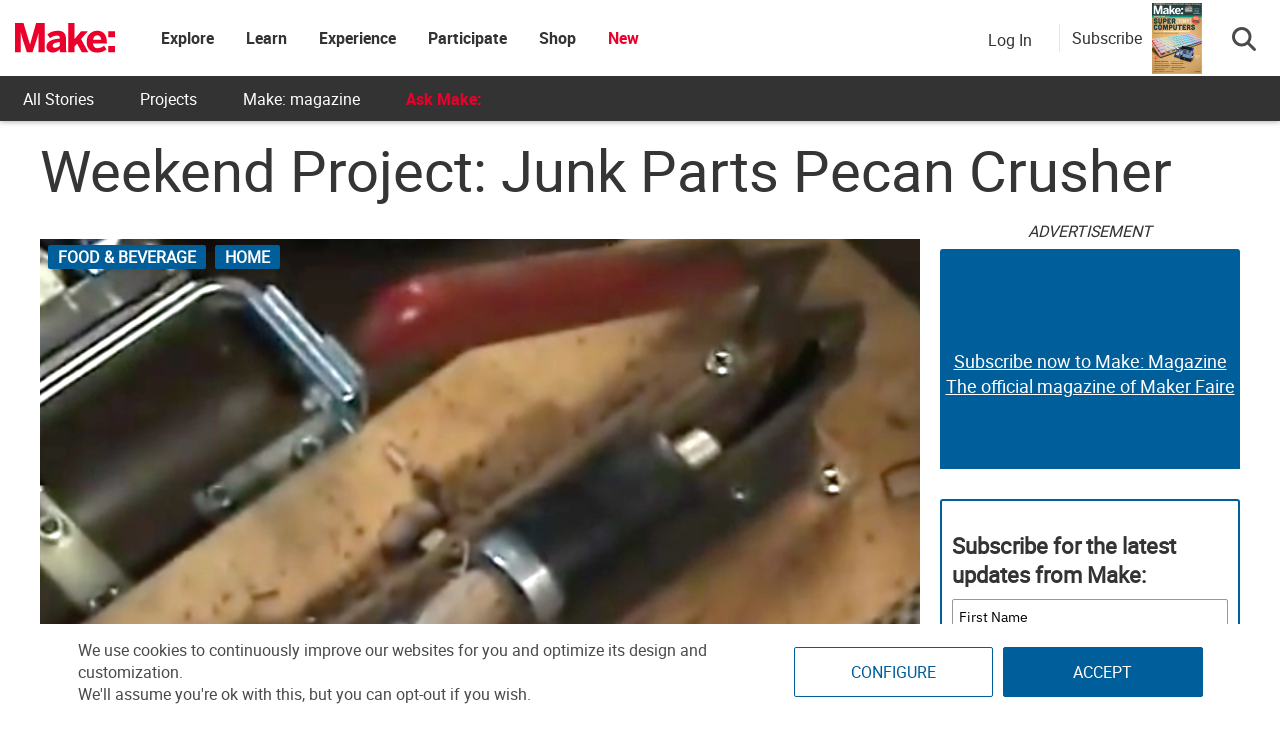

--- FILE ---
content_type: text/html; charset=utf-8
request_url: https://www.google.com/recaptcha/api2/aframe
body_size: 180
content:
<!DOCTYPE HTML><html><head><meta http-equiv="content-type" content="text/html; charset=UTF-8"></head><body><script nonce="ooCajGyb6xclyfaMnG6hHQ">/** Anti-fraud and anti-abuse applications only. See google.com/recaptcha */ try{var clients={'sodar':'https://pagead2.googlesyndication.com/pagead/sodar?'};window.addEventListener("message",function(a){try{if(a.source===window.parent){var b=JSON.parse(a.data);var c=clients[b['id']];if(c){var d=document.createElement('img');d.src=c+b['params']+'&rc='+(localStorage.getItem("rc::a")?sessionStorage.getItem("rc::b"):"");window.document.body.appendChild(d);sessionStorage.setItem("rc::e",parseInt(sessionStorage.getItem("rc::e")||0)+1);localStorage.setItem("rc::h",'1762786215286');}}}catch(b){}});window.parent.postMessage("_grecaptcha_ready", "*");}catch(b){}</script></body></html>

--- FILE ---
content_type: text/css
request_url: https://ka-p.fontawesome.com/assets/b9da6f1400/48635317/kit.css?token=b9da6f1400
body_size: 37094
content:
@charset "utf-8";.fa{font-family:var(--fa-style-family,"Font Awesome 6 Pro");font-weight:var(--fa-style,900)}.fa-solid,.fa-regular,.fa-brands,.fas,.far,.fab,.fal,.fat,.fad,.fass,.fasr,.fasl,.fast,.fasds,.fa-light,.fa-thin,.fa-duotone,.fa-sharp,.fa-sharp-duotone,.fa-sharp-solid,.fa-classic,.fa{-moz-osx-font-smoothing:grayscale;-webkit-font-smoothing:antialiased;display:var(--fa-display,inline-block);font-style:normal;font-variant:normal;line-height:1;text-rendering:auto}.fas,.far,.fal,.fat,.fa-solid,.fa-regular,.fa-light,.fa-thin,.fa-classic{font-family:"Font Awesome 6 Pro"}.fab,.fa-brands{font-family:"Font Awesome 6 Brands"}.fad,.fa-classic.fa-duotone,.fa-duotone{font-family:"Font Awesome 6 Duotone"}.fasds,.fa-sharp-duotone{font-family:"Font Awesome 6 Sharp Duotone"}.fasds,.fa-sharp-duotone{font-weight:900}.fass,.fasr,.fasl,.fast,.fa-sharp{font-family:"Font Awesome 6 Sharp"}.fass,.fa-sharp{font-weight:900}.fa-1x{font-size:1em}.fa-2x{font-size:2em}.fa-3x{font-size:3em}.fa-4x{font-size:4em}.fa-5x{font-size:5em}.fa-6x{font-size:6em}.fa-7x{font-size:7em}.fa-8x{font-size:8em}.fa-9x{font-size:9em}.fa-10x{font-size:10em}.fa-2xs{font-size:.625em;line-height:.1em;vertical-align:.225em}.fa-xs{font-size:.75em;line-height:.08333em;vertical-align:.125em}.fa-sm{font-size:.875em;line-height:.07143em;vertical-align:.05357em}.fa-lg{font-size:1.25em;line-height:.05em;vertical-align:-.075em}.fa-xl{font-size:1.5em;line-height:.04167em;vertical-align:-.125em}.fa-2xl{font-size:2em;line-height:.03125em;vertical-align:-.1875em}.fa-fw{text-align:center;width:1.25em}.fa-ul{list-style-type:none;margin-left:var(--fa-li-margin,2.5em);padding-left:0}.fa-ul>li{position:relative}.fa-li{left:calc(-1*var(--fa-li-width,2em));position:absolute;text-align:center;width:var(--fa-li-width,2em);line-height:inherit}.fa-border{border-color:var(--fa-border-color,#eee);border-radius:var(--fa-border-radius,.1em);border-style:var(--fa-border-style,solid);border-width:var(--fa-border-width,.08em);padding:var(--fa-border-padding,.2em .25em .15em)}.fa-pull-left{float:left;margin-right:var(--fa-pull-margin,.3em)}.fa-pull-right{float:right;margin-left:var(--fa-pull-margin,.3em)}.fa-beat{animation-name:fa-beat;animation-delay:var(--fa-animation-delay,0s);animation-direction:var(--fa-animation-direction,normal);animation-duration:var(--fa-animation-duration,1s);animation-iteration-count:var(--fa-animation-iteration-count,infinite);animation-timing-function:var(--fa-animation-timing,ease-in-out)}.fa-bounce{animation-name:fa-bounce;animation-delay:var(--fa-animation-delay,0s);animation-direction:var(--fa-animation-direction,normal);animation-duration:var(--fa-animation-duration,1s);animation-iteration-count:var(--fa-animation-iteration-count,infinite);animation-timing-function:var(--fa-animation-timing,cubic-bezier(.28,.84,.42,1))}.fa-fade{animation-name:fa-fade;animation-delay:var(--fa-animation-delay,0s);animation-direction:var(--fa-animation-direction,normal);animation-duration:var(--fa-animation-duration,1s);animation-iteration-count:var(--fa-animation-iteration-count,infinite);animation-timing-function:var(--fa-animation-timing,cubic-bezier(.4,0,.6,1))}.fa-beat-fade{animation-name:fa-beat-fade;animation-delay:var(--fa-animation-delay,0s);animation-direction:var(--fa-animation-direction,normal);animation-duration:var(--fa-animation-duration,1s);animation-iteration-count:var(--fa-animation-iteration-count,infinite);animation-timing-function:var(--fa-animation-timing,cubic-bezier(.4,0,.6,1))}.fa-flip{animation-name:fa-flip;animation-delay:var(--fa-animation-delay,0s);animation-direction:var(--fa-animation-direction,normal);animation-duration:var(--fa-animation-duration,1s);animation-iteration-count:var(--fa-animation-iteration-count,infinite);animation-timing-function:var(--fa-animation-timing,ease-in-out)}.fa-shake{animation-name:fa-shake;animation-delay:var(--fa-animation-delay,0s);animation-direction:var(--fa-animation-direction,normal);animation-duration:var(--fa-animation-duration,1s);animation-iteration-count:var(--fa-animation-iteration-count,infinite);animation-timing-function:var(--fa-animation-timing,linear)}.fa-spin{animation-name:fa-spin;animation-delay:var(--fa-animation-delay,0s);animation-direction:var(--fa-animation-direction,normal);animation-duration:var(--fa-animation-duration,2s);animation-iteration-count:var(--fa-animation-iteration-count,infinite);animation-timing-function:var(--fa-animation-timing,linear)}.fa-spin-reverse{--fa-animation-direction:reverse}.fa-pulse,.fa-spin-pulse{animation-name:fa-spin;animation-direction:var(--fa-animation-direction,normal);animation-duration:var(--fa-animation-duration,1s);animation-iteration-count:var(--fa-animation-iteration-count,infinite);animation-timing-function:var(--fa-animation-timing,steps(8))}@media (prefers-reduced-motion:reduce){.fa-beat,.fa-bounce,.fa-fade,.fa-beat-fade,.fa-flip,.fa-pulse,.fa-shake,.fa-spin,.fa-spin-pulse{animation-delay:-1ms;animation-duration:1ms;animation-iteration-count:1;transition-delay:0s;transition-duration:0s}}@keyframes fa-beat{0%,90%{transform:scale(1)}45%{transform:scale(var(--fa-beat-scale,1.25))}}@keyframes fa-bounce{0%{transform:scale(1)translateY(0)}10%{transform:scale(var(--fa-bounce-start-scale-x,1.1),var(--fa-bounce-start-scale-y,.9))translateY(0)}30%{transform:scale(var(--fa-bounce-jump-scale-x,.9),var(--fa-bounce-jump-scale-y,1.1))translateY(var(--fa-bounce-height,-.5em))}50%{transform:scale(var(--fa-bounce-land-scale-x,1.05),var(--fa-bounce-land-scale-y,.95))translateY(0)}57%{transform:scale(1,1)translateY(var(--fa-bounce-rebound,-.125em))}64%{transform:scale(1)translateY(0)}to{transform:scale(1)translateY(0)}}@keyframes fa-fade{50%{opacity:var(--fa-fade-opacity,.4)}}@keyframes fa-beat-fade{0%,to{opacity:var(--fa-beat-fade-opacity,.4);transform:scale(1)}50%{opacity:1;transform:scale(var(--fa-beat-fade-scale,1.125))}}@keyframes fa-flip{50%{transform:rotate3d(var(--fa-flip-x,0),var(--fa-flip-y,1),var(--fa-flip-z,0),var(--fa-flip-angle,-180deg))}}@keyframes fa-shake{0%{transform:rotate(-15deg)}4%{transform:rotate(15deg)}8%,24%{transform:rotate(-18deg)}12%,28%{transform:rotate(18deg)}16%{transform:rotate(-22deg)}20%{transform:rotate(22deg)}32%{transform:rotate(-12deg)}36%{transform:rotate(12deg)}40%,to{transform:rotate(0)}}@keyframes fa-spin{0%{transform:rotate(0)}to{transform:rotate(360deg)}}.fa-rotate-90{transform:rotate(90deg)}.fa-rotate-180{transform:rotate(180deg)}.fa-rotate-270{transform:rotate(270deg)}.fa-flip-horizontal{transform:scaleX(-1)}.fa-flip-vertical{transform:scaleY(-1)}.fa-flip-both,.fa-flip-horizontal.fa-flip-vertical{transform:scale(-1)}.fa-rotate-by{transform:rotate(var(--fa-rotate-angle,0))}.fa-stack{display:inline-block;height:2em;line-height:2em;position:relative;vertical-align:middle;width:2.5em}.fa-stack-1x,.fa-stack-2x{left:0;position:absolute;text-align:center;width:100%;z-index:var(--fa-stack-z-index,auto)}.fa-stack-1x{line-height:inherit}.fa-stack-2x{font-size:2em}.fa-inverse{color:var(--fa-inverse,#fff)}.fa-add:before{content:"+"}.fa-angle-double-left:before{content:"ï„€"}.fa-angle-double-right:before{content:"ï„"}.fa-angle-down:before{content:"ï„‡"}.fa-angle-up:before{content:"ï„†"}.fa-angles-left:before{content:"ï„€"}.fa-angles-right:before{content:"ï„"}.fa-apartment:before{content:"î‘¨"}.fa-arrow-alt-circle-down:before{content:"ï˜"}.fa-arrow-alt-circle-left:before{content:"ï™"}.fa-arrow-alt-circle-right:before{content:"ïš"}.fa-arrow-alt-circle-up:before{content:"ï›"}.fa-arrow-circle-down:before{content:"ï‚«"}.fa-arrow-circle-left:before{content:"ï‚¨"}.fa-arrow-circle-right:before{content:"ï‚©"}.fa-arrow-circle-up:before{content:"ï‚ª"}.fa-arrow-down:before{content:"ï£"}.fa-arrow-left:before{content:"ï "}.fa-arrow-right:before{content:"ï¡"}.fa-arrow-up:before{content:"ï¢"}.fa-arrow-up-wide-short:before{content:"ï…¡"}.fa-atom:before{content:"ï—’"}.fa-award:before{content:"ï•™"}.fa-axe:before{content:"ïš²"}.fa-backpack:before{content:"ï—”"}.fa-ban:before{content:"ïž"}.fa-bars:before{content:"ïƒ‰"}.fa-bicycle:before{content:"ïˆ†"}.fa-book:before{content:"ï€­"}.fa-book-open:before{content:"ï”˜"}.fa-book-open-reader:before{content:"ï—š"}.fa-book-reader:before{content:"ï—š"}.fa-boombox:before{content:"ï¢¥"}.fa-brain:before{content:"ï—œ"}.fa-building:before{content:"ï†­"}.fa-calendar:before{content:"ï„³"}.fa-calendar-alt:before{content:"ï³"}.fa-calendar-days:before{content:"ï³"}.fa-camera:before{content:"ï€°"}.fa-camera-alt:before{content:"ï€°"}.fa-camera-retro:before{content:"ï‚ƒ"}.fa-cancel:before{content:"ïž"}.fa-caret-down:before{content:"ïƒ—"}.fa-caret-left:before{content:"ïƒ™"}.fa-caret-right:before{content:"ïƒš"}.fa-caret-up:before{content:"ïƒ˜"}.fa-certificate:before{content:"ï‚£"}.fa-chain:before{content:"ïƒ"}.fa-check:before{content:"ï€Œ"}.fa-check-circle:before{content:"ï˜"}.fa-check-square:before{content:"ï…Š"}.fa-chess-knight:before{content:"ï‘"}.fa-chevron-circle-down:before{content:"ï„º"}.fa-chevron-circle-left:before{content:"ï„·"}.fa-chevron-circle-right:before{content:"ï„¸"}.fa-chevron-circle-up:before{content:"ï„¹"}.fa-chevron-double-left:before{content:"ïŒ£"}.fa-chevron-double-right:before{content:"ïŒ¤"}.fa-chevron-down:before{content:"ï¸"}.fa-chevron-left:before{content:"ï“"}.fa-chevron-right:before{content:"ï”"}.fa-chevron-up:before{content:"ï·"}.fa-chevrons-left:before{content:"ïŒ£"}.fa-chevrons-right:before{content:"ïŒ¤"}.fa-child:before{content:"ï†®"}.fa-circle:before{content:"ï„‘"}.fa-circle-arrow-down:before{content:"ï‚«"}.fa-circle-arrow-left:before{content:"ï‚¨"}.fa-circle-arrow-right:before{content:"ï‚©"}.fa-circle-arrow-up:before{content:"ï‚ª"}.fa-circle-check:before{content:"ï˜"}.fa-circle-chevron-down:before{content:"ï„º"}.fa-circle-chevron-left:before{content:"ï„·"}.fa-circle-chevron-right:before{content:"ï„¸"}.fa-circle-chevron-up:before{content:"ï„¹"}.fa-circle-down:before{content:"ï˜"}.fa-circle-exclamation:before{content:"ïª"}.fa-circle-info:before{content:"ïš"}.fa-circle-left:before{content:"ï™"}.fa-circle-minus:before{content:"ï–"}.fa-circle-plus:before{content:"ï•"}.fa-circle-right:before{content:"ïš"}.fa-circle-up:before{content:"ï›"}.fa-circle-user:before{content:"ïŠ½"}.fa-circle-xmark:before{content:"ï—"}.fa-clock:before{content:"ï€—"}.fa-clock-four:before{content:"ï€—"}.fa-close:before{content:"ï€"}.fa-cog:before{content:"ï€“"}.fa-cogs:before{content:"ï‚…"}.fa-comment:before{content:"ïµ"}.fa-compress-alt:before{content:"ï¢"}.fa-computer-speaker:before{content:"ï¢²"}.fa-cubes:before{content:"ï†³"}.fa-diagram-project:before{content:"ï•‚"}.fa-discord:before{content:"ïŽ’"}.fa-down-left-and-up-right-to-center:before{content:"ï¢"}.fa-download:before{content:"ï€™"}.fa-drivers-license:before{content:"ï‹‚"}.fa-drone-alt:before{content:"ï¡ "}.fa-drone-front:before{content:"ï¡ "}.fa-earth:before{content:"ï•½"}.fa-earth-africa:before{content:"ï•¼"}.fa-earth-america:before{content:"ï•½"}.fa-earth-americas:before{content:"ï•½"}.fa-edit:before{content:"ï„"}.fa-ellipsis:before{content:"ï…"}.fa-ellipsis-h:before{content:"ï…"}.fa-envelope:before{content:"ïƒ "}.fa-envelope-open-text:before{content:"ï™˜"}.fa-exclamation:before{content:"!"}.fa-exclamation-circle:before{content:"ïª"}.fa-eye:before{content:"ï®"}.fa-eye-evil:before{content:"ï››"}.fa-eye-slash:before{content:"ï°"}.fa-face-smiling-hands:before{content:"îŽ–"}.fa-facebook:before{content:"ï‚š"}.fa-facebook-square:before{content:"ï‚‚"}.fa-file-cad:before{content:"î™²"}.fa-game-console-handheld:before{content:"ï¢»"}.fa-gear:before{content:"ï€“"}.fa-gears:before{content:"ï‚…"}.fa-gem:before{content:"ïŽ¥"}.fa-gift:before{content:"ï«"}.fa-github:before{content:"ï‚›"}.fa-globe:before{content:"ï‚¬"}.fa-globe-africa:before{content:"ï•¼"}.fa-globe-americas:before{content:"ï•½"}.fa-grid-2:before{content:"î†–"}.fa-grill-hot:before{content:"î–¥"}.fa-hand:before{content:"ï‰–"}.fa-hand-paper:before{content:"ï‰–"}.fa-handshake:before{content:"ïŠµ"}.fa-hashtag:before{content:"#"}.fa-hat-wizard:before{content:"ï›¨"}.fa-head-side-goggles:before{content:"ï›ª"}.fa-head-vr:before{content:"ï›ª"}.fa-headset:before{content:"ï–"}.fa-heart-pulse:before{content:"ïˆž"}.fa-heartbeat:before{content:"ïˆž"}.fa-home-user:before{content:"î†°"}.fa-house-day:before{content:"î€Ž"}.fa-house-user:before{content:"î†°"}.fa-id-card:before{content:"ï‹‚"}.fa-image:before{content:"ï€¾"}.fa-images:before{content:"ïŒ‚"}.fa-info-circle:before{content:"ïš"}.fa-instagram:before{content:"ï…­"}.fa-instagram-square:before{content:"î•"}.fa-lightbulb:before{content:"ïƒ«"}.fa-lightbulb-slash:before{content:"ï™³"}.fa-link:before{content:"ïƒ"}.fa-linkedin:before{content:"ï‚Œ"}.fa-list:before{content:"ï€º"}.fa-list-alt:before{content:"ï€¢"}.fa-list-check:before{content:"ï‚®"}.fa-list-squares:before{content:"ï€º"}.fa-location-dot:before{content:"ï…"}.fa-lock:before{content:"ï€£"}.fa-lock-open:before{content:"ï"}.fa-magnifying-glass:before{content:"ï€‚"}.fa-map-marker-alt:before{content:"ï…"}.fa-map-signs:before{content:"ï‰·"}.fa-mask:before{content:"ï›º"}.fa-mastodon:before{content:"ï“¶"}.fa-medium:before{content:"ïˆº"}.fa-medium-m:before{content:"ïˆº"}.fa-meetup:before{content:"ï‹ "}.fa-megaphone:before{content:"ï™µ"}.fa-memory:before{content:"ï”¸"}.fa-microchip:before{content:"ï‹›"}.fa-microchip-ai:before{content:"î‡¬"}.fa-microphone:before{content:"ï„°"}.fa-minus:before{content:"ï¨"}.fa-minus-circle:before{content:"ï–"}.fa-multiply:before{content:"ï€"}.fa-music:before{content:"ï€"}.fa-navicon:before{content:"ïƒ‰"}.fa-network-wired:before{content:"ï›¿"}.fa-object-group:before{content:"ï‰‡"}.fa-outlet:before{content:"î€œ"}.fa-paint-brush:before{content:"ï‡¼"}.fa-paintbrush:before{content:"ï‡¼"}.fa-party-horn:before{content:"îŒ›"}.fa-pen-to-square:before{content:"ï„"}.fa-people-roof:before{content:"î”·"}.fa-pepper-hot:before{content:"ï –"}.fa-percent:before{content:"%"}.fa-percentage:before{content:"%"}.fa-phone:before{content:"ï‚•"}.fa-photo-film:before{content:"ï¡¼"}.fa-photo-video:before{content:"ï¡¼"}.fa-pinterest:before{content:"ïƒ’"}.fa-pinterest-p:before{content:"ïˆ±"}.fa-plane:before{content:"ï²"}.fa-play:before{content:"ï‹"}.fa-plug:before{content:"ï‡¦"}.fa-plus:before{content:"+"}.fa-plus-circle:before{content:"ï•"}.fa-presentation:before{content:"ïš…"}.fa-presentation-screen:before{content:"ïš…"}.fa-print:before{content:"ï€¯"}.fa-project-diagram:before{content:"ï•‚"}.fa-quote-right:before{content:"ï„Ž"}.fa-quote-right-alt:before{content:"ï„Ž"}.fa-rectangle-list:before{content:"ï€¢"}.fa-registered:before{content:"ï‰"}.fa-remove:before{content:"ï€"}.fa-right-from-bracket:before{content:"ï‹µ"}.fa-road:before{content:"ï€˜"}.fa-robot-astromech:before{content:"î‹’"}.fa-rocket:before{content:"ï„µ"}.fa-rocket-launch:before{content:"î€§"}.fa-rotate:before{content:"ï‹±"}.fa-school:before{content:"ï•‰"}.fa-screwdriver-wrench:before{content:"ïŸ™"}.fa-seal-exclamation:before{content:"î‰‚"}.fa-search:before{content:"ï€‚"}.fa-seedling:before{content:"ï“˜"}.fa-server:before{content:"ïˆ³"}.fa-ship:before{content:"ïˆš"}.fa-shuttle-space:before{content:"ï†—"}.fa-sign-out-alt:before{content:"ï‹µ"}.fa-signal-stream:before{content:"ï£"}.fa-signs-post:before{content:"ï‰·"}.fa-sliders:before{content:"ï‡ž"}.fa-sliders-h:before{content:"ï‡ž"}.fa-snapchat:before{content:"ïŠ«"}.fa-snapchat-ghost:before{content:"ïŠ«"}.fa-solar-panel:before{content:"ï–º"}.fa-solar-system:before{content:"î€¯"}.fa-sort:before{content:"ïƒœ"}.fa-sort-amount-up:before{content:"ï…¡"}.fa-space-shuttle:before{content:"ï†—"}.fa-sparkles:before{content:"ï¢"}.fa-spinner:before{content:"ï„"}.fa-spray-can:before{content:"ï–½"}.fa-sprout:before{content:"ï“˜"}.fa-square:before{content:"ïƒˆ"}.fa-square-check:before{content:"ï…Š"}.fa-square-facebook:before{content:"ï‚‚"}.fa-square-instagram:before{content:"î•"}.fa-square-twitter:before{content:"ï‚"}.fa-square-x-twitter:before{content:"î˜š"}.fa-square-youtube:before{content:"ï±"}.fa-star:before{content:"ï€…"}.fa-subtract:before{content:"ï¨"}.fa-sync-alt:before{content:"ï‹±"}.fa-table-cells-large:before{content:"ï€‰"}.fa-table-list:before{content:"ï€‹"}.fa-tag:before{content:"ï€«"}.fa-tags:before{content:"ï€¬"}.fa-tasks:before{content:"ï‚®"}.fa-telegram:before{content:"ï‹†"}.fa-telegram-plane:before{content:"ï‹†"}.fa-temperature-arrow-up:before{content:"î€"}.fa-temperature-up:before{content:"î€"}.fa-tent-double-peak:before{content:"î˜§"}.fa-th-large:before{content:"ï€‰"}.fa-th-list:before{content:"ï€‹"}.fa-threads:before{content:"î˜˜"}.fa-thumbs-up:before{content:"ï…¤"}.fa-ticket:before{content:"ï……"}.fa-tiktok:before{content:"î»"}.fa-times:before{content:"ï€"}.fa-times-circle:before{content:"ï—"}.fa-toggle-off:before{content:"ïˆ„"}.fa-toggle-on:before{content:"ïˆ…"}.fa-tools:before{content:"ïŸ™"}.fa-treasure-chest:before{content:"ïœ£"}.fa-tree:before{content:"ï†»"}.fa-truck:before{content:"ïƒ‘"}.fa-twitch:before{content:"ï‡¨"}.fa-twitter:before{content:"ï‚™"}.fa-twitter-square:before{content:"ï‚"}.fa-unsorted:before{content:"ïƒœ"}.fa-user:before{content:"ï€‡"}.fa-user-circle:before{content:"ïŠ½"}.fa-user-robot:before{content:"î‹"}.fa-users:before{content:"ïƒ€"}.fa-vest-patches:before{content:"î‚†"}.fa-vimeo:before{content:"ïŠ"}.fa-virus:before{content:"î´"}.fa-warehouse-alt:before{content:"ï’•"}.fa-warehouse-full:before{content:"ï’•"}.fa-watch-calculator:before{content:"ï£°"}.fa-whatsapp:before{content:"ïˆ²"}.fa-wikipedia-w:before{content:"ï‰¦"}.fa-wind:before{content:"ïœ®"}.fa-wind-turbine:before{content:"ï¢›"}.fa-wrench:before{content:"ï‚­"}.fa-x-twitter:before{content:"î˜›"}.fa-xmark:before{content:"ï€"}.fa-xmark-circle:before{content:"ï—"}.fa-youtube:before{content:"ï…§"}.fa-youtube-square:before{content:"ï±"}.sr-only,.fa-sr-only{position:absolute;width:1px;height:1px;padding:0;margin:-1px;overflow:hidden;clip:rect(0,0,0,0);white-space:nowrap;border-width:0}.sr-only-focusable:not(:focus),.fa-sr-only-focusable:not(:focus){position:absolute;width:1px;height:1px;padding:0;margin:-1px;overflow:hidden;clip:rect(0,0,0,0);white-space:nowrap;border-width:0}:root,:host{--fa-style-family-classic:"Font Awesome 6 Pro";--fa-font-solid:normal 900 1em/1 "Font Awesome 6 Pro"}@font-face{font-family:"Font Awesome 6 Pro";font-weight:900;font-style:normal;font-display:block;src:url([data-uri])format("woff2")}.fas,.fa-solid{font-weight:900}:root,:host{--fa-style-family-classic:"Font Awesome 6 Pro";--fa-font-regular:normal 400 1em/1 "Font Awesome 6 Pro"}@font-face{font-family:"Font Awesome 6 Pro";font-weight:400;font-style:normal;font-display:block;src:url([data-uri])format("woff2")}.far,.fa-regular{font-weight:400}:root,:host{--fa-style-family-brands:"Font Awesome 6 Brands";--fa-font-brands:normal 400 1em/1 "Font Awesome 6 Brands"}@font-face{font-family:"Font Awesome 6 Brands";font-weight:400;font-style:normal;font-display:block;src:url([data-uri])format("woff2")}.fab,.fa-brands{font-weight:400}.fa-monero:before{content:"ï"}.fa-hooli:before{content:"ï§"}.fa-yelp:before{content:"ï‡©"}.fa-cc-visa:before{content:"ï‡°"}.fa-lastfm:before{content:"ïˆ‚"}.fa-shopware:before{content:"ï–µ"}.fa-creative-commons-nc:before{content:"ï“¨"}.fa-aws:before{content:"ïµ"}.fa-redhat:before{content:"ïž¼"}.fa-yoast:before{content:"ïŠ±"}.fa-cloudflare:before{content:"î½"}.fa-ups:before{content:"ïŸ "}.fa-pixiv:before{content:"î™€"}.fa-wpexplorer:before{content:"ï‹ž"}.fa-dyalog:before{content:"ïŽ™"}.fa-bity:before{content:"ïº"}.fa-stackpath:before{content:"ï¡‚"}.fa-buysellads:before{content:"ïˆ"}.fa-first-order:before{content:"ïŠ°"}.fa-modx:before{content:"ïŠ…"}.fa-guilded:before{content:"î¾"}.fa-vnv:before{content:"ï‹"}.fa-square-js:before{content:"ïŽ¹"}.fa-js-square:before{content:"ïŽ¹"}.fa-microsoft:before{content:"ïŠ"}.fa-qq:before{content:"ï‡–"}.fa-orcid:before{content:"ï£’"}.fa-java:before{content:"ï“¤"}.fa-invision:before{content:"ïž°"}.fa-creative-commons-pd-alt:before{content:"ï“­"}.fa-centercode:before{content:"ïŽ€"}.fa-glide-g:before{content:"ïŠ¦"}.fa-drupal:before{content:"ï†©"}.fa-jxl:before{content:"î™»"}.fa-dart-lang:before{content:"îš“"}.fa-hire-a-helper:before{content:"ïŽ°"}.fa-creative-commons-by:before{content:"ï“§"}.fa-unity:before{content:"î‰"}.fa-whmcs:before{content:"ï"}.fa-rocketchat:before{content:"ï¨"}.fa-vk:before{content:"ï†‰"}.fa-untappd:before{content:"ï…"}.fa-mailchimp:before{content:"ï–ž"}.fa-css3-alt:before{content:"ïŽ‹"}.fa-square-reddit:before{content:"ï†¢"}.fa-reddit-square:before{content:"ï†¢"}.fa-vimeo-v:before{content:"ï‰½"}.fa-contao:before{content:"ï‰­"}.fa-square-font-awesome:before{content:"î–­"}.fa-deskpro:before{content:"ïŽ"}.fa-brave:before{content:"î˜¼"}.fa-sistrix:before{content:"ï®"}.fa-square-instagram:before{content:"î•"}.fa-instagram-square:before{content:"î•"}.fa-battle-net:before{content:"ï µ"}.fa-the-red-yeti:before{content:"ïš"}.fa-square-hacker-news:before{content:"ïŽ¯"}.fa-hacker-news-square:before{content:"ïŽ¯"}.fa-edge:before{content:"ïŠ‚"}.fa-threads:before{content:"î˜˜"}.fa-napster:before{content:"ï’"}.fa-square-snapchat:before{content:"ïŠ­"}.fa-snapchat-square:before{content:"ïŠ­"}.fa-google-plus-g:before{content:"ïƒ•"}.fa-artstation:before{content:"ïº"}.fa-markdown:before{content:"ï˜"}.fa-sourcetree:before{content:"ïŸ“"}.fa-google-plus:before{content:"ïŠ³"}.fa-diaspora:before{content:"ïž‘"}.fa-foursquare:before{content:"ï†€"}.fa-stack-overflow:before{content:"ï…¬"}.fa-github-alt:before{content:"ï„“"}.fa-phoenix-squadron:before{content:"ï”‘"}.fa-pagelines:before{content:"ï†Œ"}.fa-algolia:before{content:"ï¬"}.fa-red-river:before{content:"ï£"}.fa-creative-commons-sa:before{content:"ï“¯"}.fa-safari:before{content:"ï‰§"}.fa-google:before{content:"ï† "}.fa-square-font-awesome-stroke:before{content:"ïœ"}.fa-font-awesome-alt:before{content:"ïœ"}.fa-atlassian:before{content:"ï»"}.fa-linkedin-in:before{content:"ïƒ¡"}.fa-digital-ocean:before{content:"ïŽ‘"}.fa-nimblr:before{content:"ï–¨"}.fa-chromecast:before{content:"ï ¸"}.fa-evernote:before{content:"ï ¹"}.fa-hacker-news:before{content:"ï‡”"}.fa-creative-commons-sampling:before{content:"ï“°"}.fa-adversal:before{content:"ïª"}.fa-creative-commons:before{content:"ï‰ž"}.fa-watchman-monitoring:before{content:"î‚‡"}.fa-fonticons:before{content:"ïŠ€"}.fa-weixin:before{content:"ï‡—"}.fa-shirtsinbulk:before{content:"ïˆ”"}.fa-codepen:before{content:"ï‡‹"}.fa-git-alt:before{content:"ï¡"}.fa-lyft:before{content:"ïƒ"}.fa-rev:before{content:"ï–²"}.fa-windows:before{content:"ï…º"}.fa-wizards-of-the-coast:before{content:"ïœ°"}.fa-square-viadeo:before{content:"ïŠª"}.fa-viadeo-square:before{content:"ïŠª"}.fa-meetup:before{content:"ï‹ "}.fa-centos:before{content:"ïž‰"}.fa-adn:before{content:"ï…°"}.fa-cloudsmith:before{content:"ïŽ„"}.fa-opensuse:before{content:"î˜«"}.fa-pied-piper-alt:before{content:"ï†¨"}.fa-square-dribbble:before{content:"ïŽ—"}.fa-dribbble-square:before{content:"ïŽ—"}.fa-codiepie:before{content:"ïŠ„"}.fa-node:before{content:"ï™"}.fa-mix:before{content:"ï‹"}.fa-steam:before{content:"ï†¶"}.fa-cc-apple-pay:before{content:"ï–"}.fa-scribd:before{content:"ïŠŠ"}.fa-debian:before{content:"î˜‹"}.fa-openid:before{content:"ï†›"}.fa-instalod:before{content:"î‚"}.fa-expeditedssl:before{content:"ïˆ¾"}.fa-sellcast:before{content:"ï‹š"}.fa-square-twitter:before{content:"ï‚"}.fa-twitter-square:before{content:"ï‚"}.fa-r-project:before{content:"ï“·"}.fa-delicious:before{content:"ï†¥"}.fa-freebsd:before{content:"ïŽ¤"}.fa-vuejs:before{content:"ïŸ"}.fa-accusoft:before{content:"ï©"}.fa-ioxhost:before{content:"ïˆˆ"}.fa-fonticons-fi:before{content:"ïŽ¢"}.fa-app-store:before{content:"ï¯"}.fa-cc-mastercard:before{content:"ï‡±"}.fa-itunes-note:before{content:"ïŽµ"}.fa-golang:before{content:"î"}.fa-kickstarter:before{content:"ïŽ»"}.fa-square-kickstarter:before{content:"ïŽ»"}.fa-grav:before{content:"ï‹–"}.fa-weibo:before{content:"ï†Š"}.fa-uncharted:before{content:"î‚„"}.fa-firstdraft:before{content:"ïŽ¡"}.fa-square-youtube:before{content:"ï±"}.fa-youtube-square:before{content:"ï±"}.fa-wikipedia-w:before{content:"ï‰¦"}.fa-wpressr:before{content:"ï¤"}.fa-rendact:before{content:"ï¤"}.fa-angellist:before{content:"ïˆ‰"}.fa-galactic-republic:before{content:"ï”Œ"}.fa-nfc-directional:before{content:"î”°"}.fa-skype:before{content:"ï…¾"}.fa-joget:before{content:"ïŽ·"}.fa-fedora:before{content:"ïž˜"}.fa-stripe-s:before{content:"ïª"}.fa-meta:before{content:"î’›"}.fa-laravel:before{content:"ïŽ½"}.fa-hotjar:before{content:"ïŽ±"}.fa-bluetooth-b:before{content:"ïŠ”"}.fa-square-letterboxd:before{content:"î˜®"}.fa-sticker-mule:before{content:"ï·"}.fa-creative-commons-zero:before{content:"ï“³"}.fa-hips:before{content:"ï‘’"}.fa-behance:before{content:"ï†´"}.fa-reddit:before{content:"ï†¡"}.fa-discord:before{content:"ïŽ’"}.fa-chrome:before{content:"ï‰¨"}.fa-app-store-ios:before{content:"ï°"}.fa-cc-discover:before{content:"ï‡²"}.fa-wpbeginner:before{content:"ïŠ—"}.fa-confluence:before{content:"ïž"}.fa-shoelace:before{content:"î˜Œ"}.fa-mdb:before{content:"ï£Š"}.fa-dochub:before{content:"ïŽ”"}.fa-accessible-icon:before{content:"ï¨"}.fa-ebay:before{content:"ï“´"}.fa-amazon:before{content:"ï‰°"}.fa-unsplash:before{content:"î¼"}.fa-yarn:before{content:"ïŸ£"}.fa-square-steam:before{content:"ï†·"}.fa-steam-square:before{content:"ï†·"}.fa-500px:before{content:"ï‰®"}.fa-square-vimeo:before{content:"ï†”"}.fa-vimeo-square:before{content:"ï†”"}.fa-asymmetrik:before{content:"ï²"}.fa-font-awesome:before{content:"ïŠ´"}.fa-font-awesome-flag:before{content:"ïŠ´"}.fa-font-awesome-logo-full:before{content:"ïŠ´"}.fa-gratipay:before{content:"ï†„"}.fa-apple:before{content:"ï…¹"}.fa-hive:before{content:"î¿"}.fa-gitkraken:before{content:"ïŽ¦"}.fa-keybase:before{content:"ï“µ"}.fa-apple-pay:before{content:"ï•"}.fa-padlet:before{content:"î’ "}.fa-amazon-pay:before{content:"ï¬"}.fa-square-github:before{content:"ï‚’"}.fa-github-square:before{content:"ï‚’"}.fa-stumbleupon:before{content:"ï†¤"}.fa-fedex:before{content:"ïž—"}.fa-phoenix-framework:before{content:"ïœ"}.fa-shopify:before{content:"î—"}.fa-neos:before{content:"ï˜’"}.fa-square-threads:before{content:"î˜™"}.fa-hackerrank:before{content:"ï—·"}.fa-researchgate:before{content:"ï“¸"}.fa-swift:before{content:"ï£¡"}.fa-angular:before{content:"ï "}.fa-speakap:before{content:"ï³"}.fa-angrycreative:before{content:"ï®"}.fa-y-combinator:before{content:"ïˆ»"}.fa-empire:before{content:"ï‡‘"}.fa-envira:before{content:"ïŠ™"}.fa-google-scholar:before{content:"î˜»"}.fa-square-gitlab:before{content:"î–®"}.fa-gitlab-square:before{content:"î–®"}.fa-studiovinari:before{content:"ï¸"}.fa-pied-piper:before{content:"ïŠ®"}.fa-wordpress:before{content:"ï†š"}.fa-product-hunt:before{content:"ïŠˆ"}.fa-firefox:before{content:"ï‰©"}.fa-linode:before{content:"ïŠ¸"}.fa-goodreads:before{content:"ïŽ¨"}.fa-square-odnoklassniki:before{content:"ï‰¤"}.fa-odnoklassniki-square:before{content:"ï‰¤"}.fa-jsfiddle:before{content:"ï‡Œ"}.fa-sith:before{content:"ï”’"}.fa-themeisle:before{content:"ïŠ²"}.fa-page4:before{content:"ï—"}.fa-hashnode:before{content:"î’™"}.fa-react:before{content:"ï›"}.fa-cc-paypal:before{content:"ï‡´"}.fa-squarespace:before{content:"ï–¾"}.fa-cc-stripe:before{content:"ï‡µ"}.fa-creative-commons-share:before{content:"ï“²"}.fa-bitcoin:before{content:"ï¹"}.fa-keycdn:before{content:"ïŽº"}.fa-opera:before{content:"ï‰ª"}.fa-itch-io:before{content:"ï º"}.fa-umbraco:before{content:"ï£¨"}.fa-galactic-senate:before{content:"ï”"}.fa-ubuntu:before{content:"ïŸŸ"}.fa-draft2digital:before{content:"ïŽ–"}.fa-stripe:before{content:"ï©"}.fa-houzz:before{content:"ï‰¼"}.fa-gg:before{content:"ï‰ "}.fa-dhl:before{content:"ïž"}.fa-square-pinterest:before{content:"ïƒ“"}.fa-pinterest-square:before{content:"ïƒ“"}.fa-xing:before{content:"ï…¨"}.fa-blackberry:before{content:"ï»"}.fa-creative-commons-pd:before{content:"ï“¬"}.fa-playstation:before{content:"ïŸ"}.fa-quinscape:before{content:"ï‘™"}.fa-less:before{content:"ï"}.fa-blogger-b:before{content:"ï½"}.fa-opencart:before{content:"ïˆ½"}.fa-vine:before{content:"ï‡Š"}.fa-signal-messenger:before{content:"î™£"}.fa-paypal:before{content:"ï‡­"}.fa-gitlab:before{content:"ïŠ–"}.fa-typo3:before{content:"ï«"}.fa-reddit-alien:before{content:"ïŠ"}.fa-yahoo:before{content:"ï†ž"}.fa-dailymotion:before{content:"î’"}.fa-affiliatetheme:before{content:"ï«"}.fa-pied-piper-pp:before{content:"ï†§"}.fa-bootstrap:before{content:"ï ¶"}.fa-odnoklassniki:before{content:"ï‰£"}.fa-nfc-symbol:before{content:"î”±"}.fa-mintbit:before{content:"î˜¯"}.fa-ethereum:before{content:"ï®"}.fa-speaker-deck:before{content:"ï ¼"}.fa-creative-commons-nc-eu:before{content:"ï“©"}.fa-patreon:before{content:"ï™"}.fa-avianex:before{content:"ï´"}.fa-ello:before{content:"ï—±"}.fa-gofore:before{content:"ïŽ§"}.fa-bimobject:before{content:"ï¸"}.fa-brave-reverse:before{content:"î˜½"}.fa-facebook-f:before{content:"ïŽž"}.fa-square-google-plus:before{content:"ïƒ”"}.fa-google-plus-square:before{content:"ïƒ”"}.fa-web-awesome:before{content:"îš‚"}.fa-mandalorian:before{content:"ï”"}.fa-first-order-alt:before{content:"ï”Š"}.fa-osi:before{content:"ïš"}.fa-google-wallet:before{content:"ï‡®"}.fa-d-and-d-beyond:before{content:"ï›Š"}.fa-periscope:before{content:"ïš"}.fa-fulcrum:before{content:"ï”‹"}.fa-cloudscale:before{content:"ïŽƒ"}.fa-forumbee:before{content:"ïˆ‘"}.fa-mizuni:before{content:"ïŒ"}.fa-schlix:before{content:"ïª"}.fa-square-xing:before{content:"ï…©"}.fa-xing-square:before{content:"ï…©"}.fa-bandcamp:before{content:"ï‹•"}.fa-wpforms:before{content:"ïŠ˜"}.fa-cloudversify:before{content:"ïŽ…"}.fa-usps:before{content:"ïŸ¡"}.fa-megaport:before{content:"ï–£"}.fa-magento:before{content:"ï„"}.fa-spotify:before{content:"ï†¼"}.fa-optin-monster:before{content:"ïˆ¼"}.fa-fly:before{content:"ï—"}.fa-aviato:before{content:"ï¡"}.fa-itunes:before{content:"ïŽ´"}.fa-cuttlefish:before{content:"ïŽŒ"}.fa-blogger:before{content:"ï¼"}.fa-flickr:before{content:"ï…®"}.fa-viber:before{content:"ï‰"}.fa-soundcloud:before{content:"ï†¾"}.fa-digg:before{content:"ï†¦"}.fa-tencent-weibo:before{content:"ï‡•"}.fa-letterboxd:before{content:"î˜­"}.fa-symfony:before{content:"ï ½"}.fa-maxcdn:before{content:"ï„¶"}.fa-etsy:before{content:"ï‹—"}.fa-facebook-messenger:before{content:"ïŽŸ"}.fa-audible:before{content:"ï³"}.fa-think-peaks:before{content:"ïœ±"}.fa-bilibili:before{content:"î™"}.fa-erlang:before{content:"ïŽ"}.fa-x-twitter:before{content:"î˜›"}.fa-cotton-bureau:before{content:"ï¢ž"}.fa-dashcube:before{content:"ïˆ"}.fa-42-group:before{content:"î‚€"}.fa-innosoft:before{content:"î‚€"}.fa-stack-exchange:before{content:"ï†"}.fa-elementor:before{content:"ï°"}.fa-square-pied-piper:before{content:"î€ž"}.fa-pied-piper-square:before{content:"î€ž"}.fa-creative-commons-nd:before{content:"ï“«"}.fa-palfed:before{content:"ï˜"}.fa-superpowers:before{content:"ï‹"}.fa-resolving:before{content:"ï§"}.fa-xbox:before{content:"ï’"}.fa-square-web-awesome-stroke:before{content:"îš„"}.fa-searchengin:before{content:"ï«"}.fa-tiktok:before{content:"î»"}.fa-square-facebook:before{content:"ï‚‚"}.fa-facebook-square:before{content:"ï‚‚"}.fa-renren:before{content:"ï†‹"}.fa-linux:before{content:"ï…¼"}.fa-glide:before{content:"ïŠ¥"}.fa-linkedin:before{content:"ï‚Œ"}.fa-hubspot:before{content:"ïŽ²"}.fa-deploydog:before{content:"ïŽŽ"}.fa-twitch:before{content:"ï‡¨"}.fa-flutter:before{content:"îš”"}.fa-ravelry:before{content:"ï‹™"}.fa-mixer:before{content:"î–"}.fa-square-lastfm:before{content:"ïˆƒ"}.fa-lastfm-square:before{content:"ïˆƒ"}.fa-vimeo:before{content:"ïŠ"}.fa-mendeley:before{content:"ïž³"}.fa-uniregistry:before{content:"ï„"}.fa-figma:before{content:"ïž™"}.fa-creative-commons-remix:before{content:"ï“®"}.fa-cc-amazon-pay:before{content:"ï­"}.fa-dropbox:before{content:"ï…«"}.fa-instagram:before{content:"ï…­"}.fa-cmplid:before{content:"î "}.fa-upwork:before{content:"î™"}.fa-facebook:before{content:"ï‚š"}.fa-gripfire:before{content:"ïŽ¬"}.fa-jedi-order:before{content:"ï”Ž"}.fa-uikit:before{content:"ïƒ"}.fa-fort-awesome-alt:before{content:"ïŽ£"}.fa-phabricator:before{content:"ï›"}.fa-ussunnah:before{content:"ï‡"}.fa-earlybirds:before{content:"ïŽš"}.fa-trade-federation:before{content:"ï”“"}.fa-autoprefixer:before{content:"ïœ"}.fa-whatsapp:before{content:"ïˆ²"}.fa-square-upwork:before{content:"î™¼"}.fa-slideshare:before{content:"ï‡§"}.fa-google-play:before{content:"ïŽ«"}.fa-viadeo:before{content:"ïŠ©"}.fa-line:before{content:"ï€"}.fa-google-drive:before{content:"ïŽª"}.fa-servicestack:before{content:"ï¬"}.fa-simplybuilt:before{content:"ïˆ•"}.fa-bitbucket:before{content:"ï…±"}.fa-imdb:before{content:"ï‹˜"}.fa-deezer:before{content:"î·"}.fa-raspberry-pi:before{content:"ïž»"}.fa-jira:before{content:"ïž±"}.fa-docker:before{content:"ïŽ•"}.fa-screenpal:before{content:"î•°"}.fa-bluetooth:before{content:"ïŠ“"}.fa-gitter:before{content:"ï¦"}.fa-d-and-d:before{content:"ïŽ"}.fa-microblog:before{content:"î€š"}.fa-cc-diners-club:before{content:"ï‰Œ"}.fa-gg-circle:before{content:"ï‰¡"}.fa-pied-piper-hat:before{content:"ï“¥"}.fa-kickstarter-k:before{content:"ïŽ¼"}.fa-yandex:before{content:"ï“"}.fa-readme:before{content:"ï“•"}.fa-html5:before{content:"ï„»"}.fa-sellsy:before{content:"ïˆ“"}.fa-square-web-awesome:before{content:"îšƒ"}.fa-sass:before{content:"ïž"}.fa-wirsindhandwerk:before{content:"î‹"}.fa-wsh:before{content:"î‹"}.fa-buromobelexperte:before{content:"ï¿"}.fa-salesforce:before{content:"ï »"}.fa-octopus-deploy:before{content:"î‚‚"}.fa-medapps:before{content:"ï†"}.fa-ns8:before{content:"ï•"}.fa-pinterest-p:before{content:"ïˆ±"}.fa-apper:before{content:"ï±"}.fa-fort-awesome:before{content:"ïŠ†"}.fa-waze:before{content:"ï ¿"}.fa-bluesky:before{content:"î™±"}.fa-cc-jcb:before{content:"ï‰‹"}.fa-snapchat:before{content:"ïŠ«"}.fa-snapchat-ghost:before{content:"ïŠ«"}.fa-fantasy-flight-games:before{content:"ï›œ"}.fa-rust:before{content:"îº"}.fa-wix:before{content:"ï—"}.fa-square-behance:before{content:"ï†µ"}.fa-behance-square:before{content:"ï†µ"}.fa-supple:before{content:"ï¹"}.fa-webflow:before{content:"î™œ"}.fa-rebel:before{content:"ï‡"}.fa-css3:before{content:"ï„¼"}.fa-staylinked:before{content:"ïµ"}.fa-kaggle:before{content:"ï—º"}.fa-space-awesome:before{content:"î–¬"}.fa-deviantart:before{content:"ï†½"}.fa-cpanel:before{content:"ïŽˆ"}.fa-goodreads-g:before{content:"ïŽ©"}.fa-square-git:before{content:"ï‡’"}.fa-git-square:before{content:"ï‡’"}.fa-square-tumblr:before{content:"ï…´"}.fa-tumblr-square:before{content:"ï…´"}.fa-trello:before{content:"ï†"}.fa-creative-commons-nc-jp:before{content:"ï“ª"}.fa-get-pocket:before{content:"ï‰¥"}.fa-perbyte:before{content:"î‚ƒ"}.fa-grunt:before{content:"ïŽ­"}.fa-weebly:before{content:"ï—Œ"}.fa-connectdevelop:before{content:"ïˆŽ"}.fa-leanpub:before{content:"ïˆ’"}.fa-black-tie:before{content:"ï‰¾"}.fa-themeco:before{content:"ï—†"}.fa-python:before{content:"ï¢"}.fa-android:before{content:"ï…»"}.fa-bots:before{content:"î€"}.fa-free-code-camp:before{content:"ï‹…"}.fa-hornbill:before{content:"ï–’"}.fa-js:before{content:"ïŽ¸"}.fa-ideal:before{content:"î€“"}.fa-git:before{content:"ï‡“"}.fa-dev:before{content:"ï›Œ"}.fa-sketch:before{content:"ïŸ†"}.fa-yandex-international:before{content:"ï”"}.fa-cc-amex:before{content:"ï‡³"}.fa-uber:before{content:"ï‚"}.fa-github:before{content:"ï‚›"}.fa-php:before{content:"ï‘—"}.fa-alipay:before{content:"ï™‚"}.fa-youtube:before{content:"ï…§"}.fa-skyatlas:before{content:"ïˆ–"}.fa-firefox-browser:before{content:"î€‡"}.fa-replyd:before{content:"ï¦"}.fa-suse:before{content:"ïŸ–"}.fa-jenkins:before{content:"ïŽ¶"}.fa-twitter:before{content:"ï‚™"}.fa-rockrms:before{content:"ï©"}.fa-pinterest:before{content:"ïƒ’"}.fa-buffer:before{content:"ï ·"}.fa-npm:before{content:"ï”"}.fa-yammer:before{content:"ï¡€"}.fa-btc:before{content:"ï…š"}.fa-dribbble:before{content:"ï…½"}.fa-stumbleupon-circle:before{content:"ï†£"}.fa-internet-explorer:before{content:"ï‰«"}.fa-stubber:before{content:"î—‡"}.fa-telegram:before{content:"ï‹†"}.fa-telegram-plane:before{content:"ï‹†"}.fa-old-republic:before{content:"ï”"}.fa-odysee:before{content:"î—†"}.fa-square-whatsapp:before{content:"ïŒ"}.fa-whatsapp-square:before{content:"ïŒ"}.fa-node-js:before{content:"ï“"}.fa-edge-legacy:before{content:"î¸"}.fa-slack:before{content:"ï†˜"}.fa-slack-hash:before{content:"ï†˜"}.fa-medrt:before{content:"ïˆ"}.fa-usb:before{content:"ïŠ‡"}.fa-tumblr:before{content:"ï…³"}.fa-vaadin:before{content:"ïˆ"}.fa-quora:before{content:"ï‹„"}.fa-square-x-twitter:before{content:"î˜š"}.fa-reacteurope:before{content:"ï"}.fa-medium:before{content:"ïˆº"}.fa-medium-m:before{content:"ïˆº"}.fa-amilia:before{content:"ï­"}.fa-mixcloud:before{content:"ïŠ‰"}.fa-flipboard:before{content:"ï‘"}.fa-viacoin:before{content:"ïˆ·"}.fa-critical-role:before{content:"ï›‰"}.fa-sitrox:before{content:"î‘Š"}.fa-discourse:before{content:"ïŽ“"}.fa-joomla:before{content:"ï†ª"}.fa-mastodon:before{content:"ï“¶"}.fa-airbnb:before{content:"ï ´"}.fa-wolf-pack-battalion:before{content:"ï””"}.fa-buy-n-large:before{content:"ï¢¦"}.fa-gulp:before{content:"ïŽ®"}.fa-creative-commons-sampling-plus:before{content:"ï“±"}.fa-strava:before{content:"ï¨"}.fa-ember:before{content:"ï£"}.fa-canadian-maple-leaf:before{content:"ïž…"}.fa-teamspeak:before{content:"ï“¹"}.fa-pushed:before{content:"ï¡"}.fa-wordpress-simple:before{content:"ï‘"}.fa-nutritionix:before{content:"ï–"}.fa-wodu:before{content:"î‚ˆ"}.fa-google-pay:before{content:"î¹"}.fa-intercom:before{content:"ïž¯"}.fa-zhihu:before{content:"ï˜¿"}.fa-korvue:before{content:"ï¯"}.fa-pix:before{content:"îº"}.fa-steam-symbol:before{content:"ï¶"}

--- FILE ---
content_type: application/javascript; charset=UTF-8
request_url: https://makezine.com/cdn-cgi/challenge-platform/h/g/scripts/jsd/fd468eb09fcf/main.js?
body_size: 4454
content:
window._cf_chl_opt={uTFG0:'g'};~function(w2,F,V,B,X,C,k,i){w2=Y,function(j,K,wl,w1,f,s){for(wl={j:177,K:264,f:288,s:189,d:240,b:184,Q:181,I:197},w1=Y,f=j();!![];)try{if(s=-parseInt(w1(wl.j))/1+parseInt(w1(wl.K))/2+-parseInt(w1(wl.f))/3+-parseInt(w1(wl.s))/4+-parseInt(w1(wl.d))/5+parseInt(w1(wl.b))/6*(parseInt(w1(wl.Q))/7)+parseInt(w1(wl.I))/8,s===K)break;else f.push(f.shift())}catch(d){f.push(f.shift())}}(P,490084),F=this||self,V=F[w2(276)],B=function(wE,wT,wI,wb,ww,K,f,s){return wE={j:252,K:214},wT={j:289,K:289,f:289,s:262,d:289,b:289,Q:207,I:289,T:233},wI={j:235},wb={j:235,K:233,f:205,s:218,d:216,b:205,Q:218,I:230,T:262,E:230,y:262,H:262,a:230,n:262,L:289,g:262,U:289,G:205,c:218,R:216,o:262,z:262,D:230,M:262,W:289,S:207},ww=w2,K=String[ww(wE.j)],f={'h':function(d,ws){return ws={j:265,K:233},d==null?'':f.g(d,6,function(b,wP){return wP=Y,wP(ws.j)[wP(ws.K)](b)})},'g':function(Q,I,T,wY,E,y,H,L,U,G,R,o,z,D,M,W,S,w0){if(wY=ww,Q==null)return'';for(y={},H={},L='',U=2,G=3,R=2,o=[],z=0,D=0,M=0;M<Q[wY(wb.j)];M+=1)if(W=Q[wY(wb.K)](M),Object[wY(wb.f)][wY(wb.s)][wY(wb.d)](y,W)||(y[W]=G++,H[W]=!0),S=L+W,Object[wY(wb.b)][wY(wb.Q)][wY(wb.d)](y,S))L=S;else{if(Object[wY(wb.f)][wY(wb.s)][wY(wb.d)](H,L)){if(256>L[wY(wb.I)](0)){for(E=0;E<R;z<<=1,D==I-1?(D=0,o[wY(wb.T)](T(z)),z=0):D++,E++);for(w0=L[wY(wb.E)](0),E=0;8>E;z=z<<1|1&w0,D==I-1?(D=0,o[wY(wb.y)](T(z)),z=0):D++,w0>>=1,E++);}else{for(w0=1,E=0;E<R;z=w0|z<<1.26,I-1==D?(D=0,o[wY(wb.H)](T(z)),z=0):D++,w0=0,E++);for(w0=L[wY(wb.a)](0),E=0;16>E;z=1.85&w0|z<<1,I-1==D?(D=0,o[wY(wb.n)](T(z)),z=0):D++,w0>>=1,E++);}U--,0==U&&(U=Math[wY(wb.L)](2,R),R++),delete H[L]}else for(w0=y[L],E=0;E<R;z=z<<1|1&w0,I-1==D?(D=0,o[wY(wb.g)](T(z)),z=0):D++,w0>>=1,E++);L=(U--,0==U&&(U=Math[wY(wb.U)](2,R),R++),y[S]=G++,String(W))}if(L!==''){if(Object[wY(wb.G)][wY(wb.c)][wY(wb.R)](H,L)){if(256>L[wY(wb.I)](0)){for(E=0;E<R;z<<=1,D==I-1?(D=0,o[wY(wb.o)](T(z)),z=0):D++,E++);for(w0=L[wY(wb.E)](0),E=0;8>E;z=z<<1.55|1&w0,I-1==D?(D=0,o[wY(wb.n)](T(z)),z=0):D++,w0>>=1,E++);}else{for(w0=1,E=0;E<R;z=z<<1|w0,D==I-1?(D=0,o[wY(wb.z)](T(z)),z=0):D++,w0=0,E++);for(w0=L[wY(wb.D)](0),E=0;16>E;z=z<<1|w0&1,D==I-1?(D=0,o[wY(wb.M)](T(z)),z=0):D++,w0>>=1,E++);}U--,0==U&&(U=Math[wY(wb.W)](2,R),R++),delete H[L]}else for(w0=y[L],E=0;E<R;z=z<<1|1&w0,D==I-1?(D=0,o[wY(wb.T)](T(z)),z=0):D++,w0>>=1,E++);U--,U==0&&R++}for(w0=2,E=0;E<R;z=1&w0|z<<1,I-1==D?(D=0,o[wY(wb.o)](T(z)),z=0):D++,w0>>=1,E++);for(;;)if(z<<=1,I-1==D){o[wY(wb.g)](T(z));break}else D++;return o[wY(wb.S)]('')},'j':function(d,wQ,wj){return wQ={j:230},wj=ww,null==d?'':''==d?null:f.i(d[wj(wI.j)],32768,function(b,wK){return wK=wj,d[wK(wQ.j)](b)})},'i':function(Q,I,T,wf,E,y,H,L,U,G,R,o,z,D,M,W,w0,S){for(wf=ww,E=[],y=4,H=4,L=3,U=[],o=T(0),z=I,D=1,G=0;3>G;E[G]=G,G+=1);for(M=0,W=Math[wf(wT.j)](2,2),R=1;R!=W;S=o&z,z>>=1,0==z&&(z=I,o=T(D++)),M|=R*(0<S?1:0),R<<=1);switch(M){case 0:for(M=0,W=Math[wf(wT.K)](2,8),R=1;R!=W;S=z&o,z>>=1,z==0&&(z=I,o=T(D++)),M|=R*(0<S?1:0),R<<=1);w0=K(M);break;case 1:for(M=0,W=Math[wf(wT.f)](2,16),R=1;W!=R;S=o&z,z>>=1,0==z&&(z=I,o=T(D++)),M|=(0<S?1:0)*R,R<<=1);w0=K(M);break;case 2:return''}for(G=E[3]=w0,U[wf(wT.s)](w0);;){if(D>Q)return'';for(M=0,W=Math[wf(wT.j)](2,L),R=1;W!=R;S=o&z,z>>=1,z==0&&(z=I,o=T(D++)),M|=R*(0<S?1:0),R<<=1);switch(w0=M){case 0:for(M=0,W=Math[wf(wT.d)](2,8),R=1;W!=R;S=z&o,z>>=1,0==z&&(z=I,o=T(D++)),M|=R*(0<S?1:0),R<<=1);E[H++]=K(M),w0=H-1,y--;break;case 1:for(M=0,W=Math[wf(wT.b)](2,16),R=1;R!=W;S=z&o,z>>=1,0==z&&(z=I,o=T(D++)),M|=R*(0<S?1:0),R<<=1);E[H++]=K(M),w0=H-1,y--;break;case 2:return U[wf(wT.Q)]('')}if(0==y&&(y=Math[wf(wT.I)](2,L),L++),E[w0])w0=E[w0];else if(w0===H)w0=G+G[wf(wT.T)](0);else return null;U[wf(wT.s)](w0),E[H++]=G+w0[wf(wT.T)](0),y--,G=w0,0==y&&(y=Math[wf(wT.f)](2,L),L++)}}},s={},s[ww(wE.K)]=f.h,s}(),X={},X[w2(180)]='o',X[w2(251)]='s',X[w2(286)]='u',X[w2(183)]='z',X[w2(229)]='n',X[w2(284)]='I',X[w2(199)]='b',C=X,F[w2(224)]=function(j,K,s,Q,wg,wL,wq,wJ,T,E,y,H,L,g){if(wg={j:272,K:260,f:193,s:178,d:287,b:204,Q:178,I:287,T:223,E:269,y:235,H:201,a:203},wL={j:255,K:235,f:196},wq={j:205,K:218,f:216,s:262},wJ=w2,K===null||K===void 0)return Q;for(T=e(K),j[wJ(wg.j)][wJ(wg.K)]&&(T=T[wJ(wg.f)](j[wJ(wg.j)][wJ(wg.K)](K))),T=j[wJ(wg.s)][wJ(wg.d)]&&j[wJ(wg.b)]?j[wJ(wg.Q)][wJ(wg.I)](new j[(wJ(wg.b))](T)):function(U,wt,G){for(wt=wJ,U[wt(wL.j)](),G=0;G<U[wt(wL.K)];U[G+1]===U[G]?U[wt(wL.f)](G+1,1):G+=1);return U}(T),E='nAsAaAb'.split('A'),E=E[wJ(wg.T)][wJ(wg.E)](E),y=0;y<T[wJ(wg.y)];H=T[y],L=x(j,K,H),E(L)?(g='s'===L&&!j[wJ(wg.H)](K[H]),wJ(wg.a)===s+H?I(s+H,L):g||I(s+H,K[H])):I(s+H,L),y++);return Q;function I(U,G,wV){wV=Y,Object[wV(wq.j)][wV(wq.K)][wV(wq.f)](Q,G)||(Q[G]=[]),Q[G][wV(wq.s)](U)}},k=w2(176)[w2(225)](';'),i=k[w2(223)][w2(269)](k),F[w2(185)]=function(j,K,wG,wm,s,Q,I,T){for(wG={j:266,K:235,f:235,s:182,d:262,b:200},wm=w2,s=Object[wm(wG.j)](K),Q=0;Q<s[wm(wG.K)];Q++)if(I=s[Q],I==='f'&&(I='N'),j[I]){for(T=0;T<K[s[Q]][wm(wG.f)];-1===j[I][wm(wG.s)](K[s[Q]][T])&&(i(K[s[Q]][T])||j[I][wm(wG.d)]('o.'+K[s[Q]][T])),T++);}else j[I]=K[s[Q]][wm(wG.b)](function(E){return'o.'+E})},A();function h(f,s,wM,wC,d,b,Q){if(wM={j:210,K:280,f:282,s:259,d:192,b:212,Q:282,I:237,T:263,E:212,y:290,H:257,a:237},wC=w2,d=wC(wM.j),!f[wC(wM.K)])return;s===wC(wM.f)?(b={},b[wC(wM.s)]=d,b[wC(wM.d)]=f.r,b[wC(wM.b)]=wC(wM.Q),F[wC(wM.I)][wC(wM.T)](b,'*')):(Q={},Q[wC(wM.s)]=d,Q[wC(wM.d)]=f.r,Q[wC(wM.E)]=wC(wM.y),Q[wC(wM.H)]=s,F[wC(wM.a)][wC(wM.T)](Q,'*'))}function x(j,K,s,wa,wO,Q){wO=(wa={j:234,K:178,f:246,s:277},w2);try{return K[s][wO(wa.j)](function(){}),'p'}catch(I){}try{if(K[s]==null)return void 0===K[s]?'u':'x'}catch(T){return'i'}return j[wO(wa.K)][wO(wa.f)](K[s])?'a':K[s]===j[wO(wa.K)]?'p5':K[s]===!0?'T':K[s]===!1?'F':(Q=typeof K[s],wO(wa.s)==Q?l(j,K[s])?'N':'f':C[Q]||'?')}function N(j,K,wZ,wi,wk,we,w5,f,s){wZ={j:217,K:267,f:219,s:190,d:275,b:198,Q:209,I:285,T:280,E:226,y:179,H:279,a:243,n:228,L:214,g:281},wi={j:274},wk={j:256,K:256,f:282,s:222,d:256},we={j:226},w5=w2,f=F[w5(wZ.j)],s=new F[(w5(wZ.K))](),s[w5(wZ.f)](w5(wZ.s),w5(wZ.d)+F[w5(wZ.b)][w5(wZ.Q)]+w5(wZ.I)+f.r),f[w5(wZ.T)]&&(s[w5(wZ.E)]=5e3,s[w5(wZ.y)]=function(w6){w6=w5,K(w6(we.j))}),s[w5(wZ.H)]=function(w7){w7=w5,s[w7(wk.j)]>=200&&s[w7(wk.K)]<300?K(w7(wk.f)):K(w7(wk.s)+s[w7(wk.d)])},s[w5(wZ.a)]=function(w8){w8=w5,K(w8(wi.j))},s[w5(wZ.n)](B[w5(wZ.L)](JSON[w5(wZ.g)](j)))}function Z(wr,wN,f,s,d,b,Q){wN=(wr={j:195,K:208,f:270,s:247,d:268,b:242,Q:258,I:241,T:188,E:187,y:245,H:227},w2);try{return f=V[wN(wr.j)](wN(wr.K)),f[wN(wr.f)]=wN(wr.s),f[wN(wr.d)]='-1',V[wN(wr.b)][wN(wr.Q)](f),s=f[wN(wr.I)],d={},d=KZfL4(s,s,'',d),d=KZfL4(s,s[wN(wr.T)]||s[wN(wr.E)],'n.',d),d=KZfL4(s,f[wN(wr.y)],'d.',d),V[wN(wr.b)][wN(wr.H)](f),b={},b.r=d,b.e=null,b}catch(I){return Q={},Q.r={},Q.e=I,Q}}function l(j,K,wy,wu){return wy={j:186,K:186,f:205,s:221,d:216,b:182,Q:202},wu=w2,K instanceof j[wu(wy.j)]&&0<j[wu(wy.K)][wu(wy.f)][wu(wy.s)][wu(wy.d)](K)[wu(wy.b)](wu(wy.Q))}function e(j,wn,wF,K){for(wn={j:193,K:266,f:236},wF=w2,K=[];j!==null;K=K[wF(wn.j)](Object[wF(wn.K)](j)),j=Object[wF(wn.f)](j));return K}function Y(w,j,K){return K=P(),Y=function(f,u,O){return f=f-175,O=K[f],O},Y(w,j)}function A(wD,wz,wR,wv,j,K,f,s,d){if(wD={j:217,K:280,f:211,s:248,d:239,b:194,Q:253,I:253},wz={j:211,K:248,f:253},wR={j:244},wv=w2,j=F[wv(wD.j)],!j)return;if(!m())return;(K=![],f=j[wv(wD.K)]===!![],s=function(wB,b){(wB=wv,!K)&&(K=!![],b=Z(),N(b.r,function(Q){h(j,Q)}),b.e&&v(wB(wR.j),b.e))},V[wv(wD.f)]!==wv(wD.s))?s():F[wv(wD.d)]?V[wv(wD.d)](wv(wD.b),s):(d=V[wv(wD.Q)]||function(){},V[wv(wD.I)]=function(wX){wX=wv,d(),V[wX(wz.j)]!==wX(wz.K)&&(V[wX(wz.f)]=d,s())})}function m(wx,w4,j,K,f,s){return wx={j:217,K:283,f:261},w4=w2,j=F[w4(wx.j)],K=3600,f=Math[w4(wx.K)](+atob(j.t)),s=Math[w4(wx.K)](Date[w4(wx.f)]()/1e3),s-f>K?![]:!![]}function v(s,d,wh,w9,b,Q,I,T,E,y,H,a){if(wh={j:278,K:290,f:217,s:275,d:198,b:209,Q:254,I:249,T:267,E:219,y:190,H:226,a:179,n:232,L:271,g:250,U:191,G:231,c:198,R:220,o:215,z:273,D:213,M:175,W:259,S:238,w0:228,ws:214},w9=w2,!J(.01))return![];Q=(b={},b[w9(wh.j)]=s,b[w9(wh.K)]=d,b);try{I=F[w9(wh.f)],T=w9(wh.s)+F[w9(wh.d)][w9(wh.b)]+w9(wh.Q)+I.r+w9(wh.I),E=new F[(w9(wh.T))](),E[w9(wh.E)](w9(wh.y),T),E[w9(wh.H)]=2500,E[w9(wh.a)]=function(){},y={},y[w9(wh.n)]=F[w9(wh.d)][w9(wh.L)],y[w9(wh.g)]=F[w9(wh.d)][w9(wh.U)],y[w9(wh.G)]=F[w9(wh.c)][w9(wh.R)],y[w9(wh.o)]=F[w9(wh.c)][w9(wh.z)],H=y,a={},a[w9(wh.D)]=Q,a[w9(wh.M)]=H,a[w9(wh.W)]=w9(wh.S),E[w9(wh.w0)](B[w9(wh.ws)](a))}catch(n){}}function P(wW){return wW='charAt,catch,length,getPrototypeOf,parent,jsd,addEventListener,4058275dZLMsa,contentWindow,body,onerror,error on cf_chl_props,contentDocument,isArray,display: none,loading,/invisible/jsd,chlApiUrl,string,fromCharCode,onreadystatechange,/b/ov1/0.05296737948448261:1762785408:tpUhb6SofpJ4u4ugDqrN14vGw9ucHxVJAjjJ2MH8eUA/,sort,status,detail,appendChild,source,getOwnPropertyNames,now,push,postMessage,1951974BvmbhO,dVwrq2JgETe9-NXPnKz8pL+7cI5asofQxit$GmDukH3R1yCWb4BUAl0ZOYjhFSvM6,keys,XMLHttpRequest,tabIndex,bind,style,OOUF6,Object,XOMn3,xhr-error,/cdn-cgi/challenge-platform/h/,document,function,msg,onload,api,stringify,success,floor,bigint,/jsd/r/0.05296737948448261:1762785408:tpUhb6SofpJ4u4ugDqrN14vGw9ucHxVJAjjJ2MH8eUA/,undefined,from,500676YuJJjk,pow,error,chctx,_cf_chl_opt;KNEqH2;URvKb1;fYyPt8;iYSva3;PFUFS5;PVOaD4;cTQlY3;UqXk5;KNBj1;ufnVg7;CGIa2;tyhN0;hqRub8;KZfL4;nZlNH7;Wffcb8;gGaE6,594538dPJWkt,Array,ontimeout,object,2512167kNPLIF,indexOf,symbol,6lqwUqB,nZlNH7,Function,navigator,clientInformation,3480476nhhXqp,POST,fvZZm6,sid,concat,DOMContentLoaded,createElement,splice,12787360CAwXDt,_cf_chl_opt,boolean,map,isNaN,[native code],d.cookie,Set,prototype,random,join,iframe,uTFG0,cloudflare-invisible,readyState,event,errorInfoObject,xWVenP,chlApiClientVersion,call,__CF$cv$params,hasOwnProperty,open,QKbrq5,toString,http-code:,includes,KZfL4,split,timeout,removeChild,send,number,charCodeAt,chlApiRumWidgetAgeMs,chlApiSitekey'.split(','),P=function(){return wW},P()}function J(j,wp,w3){return wp={j:206},w3=w2,Math[w3(wp.j)]()>j}}()

--- FILE ---
content_type: application/javascript; charset=UTF-8
request_url: https://make.co/cdn-cgi/challenge-platform/scripts/jsd/main.js
body_size: 4541
content:
window._cf_chl_opt={uTFG0:'g'};~function(w2,F,V,B,X,C,k,i){w2=Y,function(j,K,wl,w1,f,s){for(wl={j:422,K:392,f:451,s:399,d:411,b:423,Q:487,I:458,T:401},w1=Y,f=j();!![];)try{if(s=parseInt(w1(wl.j))/1*(parseInt(w1(wl.K))/2)+-parseInt(w1(wl.f))/3+parseInt(w1(wl.s))/4+-parseInt(w1(wl.d))/5*(-parseInt(w1(wl.b))/6)+-parseInt(w1(wl.Q))/7+parseInt(w1(wl.I))/8+-parseInt(w1(wl.T))/9,K===s)break;else f.push(f.shift())}catch(d){f.push(f.shift())}}(P,322298),F=this||self,V=F[w2(507)],B=function(wE,wT,wI,wb,ww,K,f,s){return wE={j:499,K:476},wT={j:488,K:488,f:393,s:488,d:488,b:465,Q:467},wI={j:442},wb={j:442,K:467,f:437,s:450,d:448,b:437,Q:450,I:448,T:450,E:448,y:492,H:393,a:393,n:393,L:492,g:488,U:393,G:488,c:450,R:448,o:393,z:393,D:393,M:488,W:393,S:393,w0:393,wQ:465},ww=w2,K=String[ww(wE.j)],f={'h':function(d,ws){return ws={j:404,K:467},null==d?'':f.g(d,6,function(b,wP){return wP=Y,wP(ws.j)[wP(ws.K)](b)})},'g':function(Q,I,T,wY,E,y,H,L,U,G,R,o,z,D,M,W,S,w0){if(wY=ww,Q==null)return'';for(y={},H={},L='',U=2,G=3,R=2,o=[],z=0,D=0,M=0;M<Q[wY(wb.j)];M+=1)if(W=Q[wY(wb.K)](M),Object[wY(wb.f)][wY(wb.s)][wY(wb.d)](y,W)||(y[W]=G++,H[W]=!0),S=L+W,Object[wY(wb.b)][wY(wb.Q)][wY(wb.I)](y,S))L=S;else{if(Object[wY(wb.f)][wY(wb.T)][wY(wb.E)](H,L)){if(256>L[wY(wb.y)](0)){for(E=0;E<R;z<<=1,D==I-1?(D=0,o[wY(wb.H)](T(z)),z=0):D++,E++);for(w0=L[wY(wb.y)](0),E=0;8>E;z=z<<1|w0&1.57,D==I-1?(D=0,o[wY(wb.a)](T(z)),z=0):D++,w0>>=1,E++);}else{for(w0=1,E=0;E<R;z=z<<1.73|w0,I-1==D?(D=0,o[wY(wb.n)](T(z)),z=0):D++,w0=0,E++);for(w0=L[wY(wb.L)](0),E=0;16>E;z=z<<1|w0&1.08,I-1==D?(D=0,o[wY(wb.H)](T(z)),z=0):D++,w0>>=1,E++);}U--,U==0&&(U=Math[wY(wb.g)](2,R),R++),delete H[L]}else for(w0=y[L],E=0;E<R;z=z<<1|1.98&w0,D==I-1?(D=0,o[wY(wb.U)](T(z)),z=0):D++,w0>>=1,E++);L=(U--,U==0&&(U=Math[wY(wb.G)](2,R),R++),y[S]=G++,String(W))}if(''!==L){if(Object[wY(wb.b)][wY(wb.c)][wY(wb.R)](H,L)){if(256>L[wY(wb.y)](0)){for(E=0;E<R;z<<=1,I-1==D?(D=0,o[wY(wb.o)](T(z)),z=0):D++,E++);for(w0=L[wY(wb.L)](0),E=0;8>E;z=w0&1.18|z<<1.97,D==I-1?(D=0,o[wY(wb.z)](T(z)),z=0):D++,w0>>=1,E++);}else{for(w0=1,E=0;E<R;z=w0|z<<1.29,D==I-1?(D=0,o[wY(wb.H)](T(z)),z=0):D++,w0=0,E++);for(w0=L[wY(wb.y)](0),E=0;16>E;z=1&w0|z<<1,D==I-1?(D=0,o[wY(wb.D)](T(z)),z=0):D++,w0>>=1,E++);}U--,U==0&&(U=Math[wY(wb.M)](2,R),R++),delete H[L]}else for(w0=y[L],E=0;E<R;z=z<<1|1.94&w0,I-1==D?(D=0,o[wY(wb.W)](T(z)),z=0):D++,w0>>=1,E++);U--,U==0&&R++}for(w0=2,E=0;E<R;z=w0&1|z<<1.56,I-1==D?(D=0,o[wY(wb.S)](T(z)),z=0):D++,w0>>=1,E++);for(;;)if(z<<=1,D==I-1){o[wY(wb.w0)](T(z));break}else D++;return o[wY(wb.wQ)]('')},'j':function(d,wQ,wj){return wQ={j:492},wj=ww,d==null?'':d==''?null:f.i(d[wj(wI.j)],32768,function(b,wK){return wK=wj,d[wK(wQ.j)](b)})},'i':function(Q,I,T,wf,E,y,H,L,U,G,R,o,z,D,M,W,w0,S){for(wf=ww,E=[],y=4,H=4,L=3,U=[],o=T(0),z=I,D=1,G=0;3>G;E[G]=G,G+=1);for(M=0,W=Math[wf(wT.j)](2,2),R=1;R!=W;S=o&z,z>>=1,0==z&&(z=I,o=T(D++)),M|=(0<S?1:0)*R,R<<=1);switch(M){case 0:for(M=0,W=Math[wf(wT.K)](2,8),R=1;W!=R;S=o&z,z>>=1,z==0&&(z=I,o=T(D++)),M|=(0<S?1:0)*R,R<<=1);w0=K(M);break;case 1:for(M=0,W=Math[wf(wT.j)](2,16),R=1;R!=W;S=z&o,z>>=1,0==z&&(z=I,o=T(D++)),M|=R*(0<S?1:0),R<<=1);w0=K(M);break;case 2:return''}for(G=E[3]=w0,U[wf(wT.f)](w0);;){if(D>Q)return'';for(M=0,W=Math[wf(wT.s)](2,L),R=1;R!=W;S=o&z,z>>=1,0==z&&(z=I,o=T(D++)),M|=(0<S?1:0)*R,R<<=1);switch(w0=M){case 0:for(M=0,W=Math[wf(wT.d)](2,8),R=1;W!=R;S=o&z,z>>=1,z==0&&(z=I,o=T(D++)),M|=(0<S?1:0)*R,R<<=1);E[H++]=K(M),w0=H-1,y--;break;case 1:for(M=0,W=Math[wf(wT.d)](2,16),R=1;R!=W;S=o&z,z>>=1,0==z&&(z=I,o=T(D++)),M|=R*(0<S?1:0),R<<=1);E[H++]=K(M),w0=H-1,y--;break;case 2:return U[wf(wT.b)]('')}if(0==y&&(y=Math[wf(wT.s)](2,L),L++),E[w0])w0=E[w0];else if(H===w0)w0=G+G[wf(wT.Q)](0);else return null;U[wf(wT.f)](w0),E[H++]=G+w0[wf(wT.Q)](0),y--,G=w0,0==y&&(y=Math[wf(wT.j)](2,L),L++)}}},s={},s[ww(wE.K)]=f.h,s}(),X={},X[w2(443)]='o',X[w2(425)]='s',X[w2(402)]='u',X[w2(452)]='z',X[w2(456)]='n',X[w2(470)]='I',X[w2(445)]='b',C=X,F[w2(504)]=function(j,K,s,Q,wg,wL,wq,wJ,T,E,y,H,L,g){if(wg={j:483,K:506,f:426,s:397,d:403,b:489,Q:489,I:490,T:474,E:442,y:481,H:412},wL={j:472,K:442,f:466},wq={j:437,K:450,f:448,s:393},wJ=w2,K===null||K===void 0)return Q;for(T=e(K),j[wJ(wg.j)][wJ(wg.K)]&&(T=T[wJ(wg.f)](j[wJ(wg.j)][wJ(wg.K)](K))),T=j[wJ(wg.s)][wJ(wg.d)]&&j[wJ(wg.b)]?j[wJ(wg.s)][wJ(wg.d)](new j[(wJ(wg.Q))](T)):function(U,wt,G){for(wt=wJ,U[wt(wL.j)](),G=0;G<U[wt(wL.K)];U[G]===U[G+1]?U[wt(wL.f)](G+1,1):G+=1);return U}(T),E='nAsAaAb'.split('A'),E=E[wJ(wg.I)][wJ(wg.T)](E),y=0;y<T[wJ(wg.E)];H=T[y],L=x(j,K,H),E(L)?(g='s'===L&&!j[wJ(wg.y)](K[H]),wJ(wg.H)===s+H?I(s+H,L):g||I(s+H,K[H])):I(s+H,L),y++);return Q;function I(U,G,wV){wV=Y,Object[wV(wq.j)][wV(wq.K)][wV(wq.f)](Q,G)||(Q[G]=[]),Q[G][wV(wq.s)](U)}},k=w2(479)[w2(400)](';'),i=k[w2(490)][w2(474)](k),F[w2(475)]=function(j,K,wG,wm,s,Q,I,T){for(wG={j:427,K:442,f:421,s:393,d:440},wm=w2,s=Object[wm(wG.j)](K),Q=0;Q<s[wm(wG.K)];Q++)if(I=s[Q],I==='f'&&(I='N'),j[I]){for(T=0;T<K[s[Q]][wm(wG.K)];-1===j[I][wm(wG.f)](K[s[Q]][T])&&(i(K[s[Q]][T])||j[I][wm(wG.s)]('o.'+K[s[Q]][T])),T++);}else j[I]=K[s[Q]][wm(wG.d)](function(E){return'o.'+E})},A();function N(j,K,wZ,wi,wk,we,w5,f,s){wZ={j:486,K:413,f:459,s:461,d:482,b:398,Q:501,I:469,T:417,E:462,y:455,H:441,a:497,n:418,L:476,g:435},wi={j:471},wk={j:495,K:495,f:406,s:480},we={j:462},w5=w2,f=F[w5(wZ.j)],s=new F[(w5(wZ.K))](),s[w5(wZ.f)](w5(wZ.s),w5(wZ.d)+F[w5(wZ.b)][w5(wZ.Q)]+w5(wZ.I)+f.r),f[w5(wZ.T)]&&(s[w5(wZ.E)]=5e3,s[w5(wZ.y)]=function(w6){w6=w5,K(w6(we.j))}),s[w5(wZ.H)]=function(w7){w7=w5,s[w7(wk.j)]>=200&&s[w7(wk.K)]<300?K(w7(wk.f)):K(w7(wk.s)+s[w7(wk.j)])},s[w5(wZ.a)]=function(w8){w8=w5,K(w8(wi.j))},s[w5(wZ.n)](B[w5(wZ.L)](JSON[w5(wZ.g)](j)))}function m(wx,w4,j,K,f,s){return wx={j:486,K:432,f:493},w4=w2,j=F[w4(wx.j)],K=3600,f=Math[w4(wx.K)](+atob(j.t)),s=Math[w4(wx.K)](Date[w4(wx.f)]()/1e3),s-f>K?![]:!![]}function A(wD,wz,wR,wv,j,K,f,s,d){if(wD={j:486,K:417,f:453,s:454,d:503,b:433,Q:449},wz={j:453,K:454,f:449},wR={j:444},wv=w2,j=F[wv(wD.j)],!j)return;if(!m())return;(K=![],f=j[wv(wD.K)]===!![],s=function(wB,b){(wB=wv,!K)&&(K=!![],b=Z(),N(b.r,function(Q){h(j,Q)}),b.e&&v(wB(wR.j),b.e))},V[wv(wD.f)]!==wv(wD.s))?s():F[wv(wD.d)]?V[wv(wD.d)](wv(wD.b),s):(d=V[wv(wD.Q)]||function(){},V[wv(wD.Q)]=function(wX){wX=wv,d(),V[wX(wz.j)]!==wX(wz.K)&&(V[wX(wz.f)]=d,s())})}function v(s,d,wh,w9,b,Q,I,T,E,y,H,a){if(wh={j:396,K:473,f:486,s:482,d:398,b:501,Q:434,I:498,T:413,E:459,y:461,H:462,a:455,n:428,L:500,g:494,U:407,G:414,c:398,R:446,o:460,z:464,D:485,M:468,W:415,S:431,w0:418,ws:476},w9=w2,!J(.01))return![];Q=(b={},b[w9(wh.j)]=s,b[w9(wh.K)]=d,b);try{I=F[w9(wh.f)],T=w9(wh.s)+F[w9(wh.d)][w9(wh.b)]+w9(wh.Q)+I.r+w9(wh.I),E=new F[(w9(wh.T))](),E[w9(wh.E)](w9(wh.y),T),E[w9(wh.H)]=2500,E[w9(wh.a)]=function(){},y={},y[w9(wh.n)]=F[w9(wh.d)][w9(wh.L)],y[w9(wh.g)]=F[w9(wh.d)][w9(wh.U)],y[w9(wh.G)]=F[w9(wh.c)][w9(wh.R)],y[w9(wh.o)]=F[w9(wh.c)][w9(wh.z)],H=y,a={},a[w9(wh.D)]=Q,a[w9(wh.M)]=H,a[w9(wh.W)]=w9(wh.S),E[w9(wh.w0)](B[w9(wh.ws)](a))}catch(n){}}function l(j,K,wy,wu){return wy={j:505,K:505,f:437,s:491,d:448,b:421,Q:436},wu=w2,K instanceof j[wu(wy.j)]&&0<j[wu(wy.K)][wu(wy.f)][wu(wy.s)][wu(wy.d)](K)[wu(wy.b)](wu(wy.Q))}function x(j,K,s,wa,wO,Q){wO=(wa={j:419,K:397,f:496,s:397,d:410},w2);try{return K[s][wO(wa.j)](function(){}),'p'}catch(I){}try{if(null==K[s])return K[s]===void 0?'u':'x'}catch(T){return'i'}return j[wO(wa.K)][wO(wa.f)](K[s])?'a':K[s]===j[wO(wa.s)]?'p5':!0===K[s]?'T':!1===K[s]?'F':(Q=typeof K[s],wO(wa.d)==Q?l(j,K[s])?'N':'f':C[Q]||'?')}function J(j,wp,w3){return wp={j:409},w3=w2,Math[w3(wp.j)]()>j}function Y(w,j,K){return K=P(),Y=function(f,u,O){return f=f-391,O=K[f],O},Y(w,j)}function h(f,s,wM,wC,d,b,Q){if(wM={j:477,K:417,f:406,s:415,d:463,b:430,Q:438,I:391,T:415,E:463,y:430,H:473,a:408,n:391},wC=w2,d=wC(wM.j),!f[wC(wM.K)])return;s===wC(wM.f)?(b={},b[wC(wM.s)]=d,b[wC(wM.d)]=f.r,b[wC(wM.b)]=wC(wM.f),F[wC(wM.Q)][wC(wM.I)](b,'*')):(Q={},Q[wC(wM.T)]=d,Q[wC(wM.E)]=f.r,Q[wC(wM.y)]=wC(wM.H),Q[wC(wM.a)]=s,F[wC(wM.Q)][wC(wM.n)](Q,'*'))}function e(j,wn,wF,K){for(wn={j:426,K:427,f:484},wF=w2,K=[];j!==null;K=K[wF(wn.j)](Object[wF(wn.K)](j)),j=Object[wF(wn.f)](j));return K}function P(wW){return wW='length,object,error on cf_chl_props,boolean,QKbrq5,removeChild,call,onreadystatechange,hasOwnProperty,1042182DGxqnf,symbol,readyState,loading,ontimeout,number,display: none,5122112HjaXkS,open,chlApiClientVersion,POST,timeout,sid,XOMn3,join,splice,charAt,chctx,/jsd/r/0.05296737948448261:1762785408:tpUhb6SofpJ4u4ugDqrN14vGw9ucHxVJAjjJ2MH8eUA/,bigint,xhr-error,sort,error,bind,nZlNH7,xWVenP,cloudflare-invisible,body,_cf_chl_opt;KNEqH2;URvKb1;fYyPt8;iYSva3;PFUFS5;PVOaD4;cTQlY3;UqXk5;KNBj1;ufnVg7;CGIa2;tyhN0;hqRub8;KZfL4;nZlNH7;Wffcb8;gGaE6,http-code:,isNaN,/cdn-cgi/challenge-platform/h/,Object,getPrototypeOf,errorInfoObject,__CF$cv$params,3119018yyhNWH,pow,Set,includes,toString,charCodeAt,now,chlApiUrl,status,isArray,onerror,/invisible/jsd,fromCharCode,OOUF6,uTFG0,contentWindow,addEventListener,KZfL4,Function,getOwnPropertyNames,document,postMessage,952802bqqTdE,push,contentDocument,iframe,msg,Array,_cf_chl_opt,385088lNbCWj,split,4326498qoTuTM,undefined,from,dVwrq2JgETe9-NXPnKz8pL+7cI5asofQxit$GmDukH3R1yCWb4BUAl0ZOYjhFSvM6,navigator,success,fvZZm6,detail,random,function,5JusvWf,d.cookie,XMLHttpRequest,chlApiRumWidgetAgeMs,source,tabIndex,api,send,catch,style,indexOf,1UzsQEC,2298306nuTiYc,appendChild,string,concat,keys,chlApiSitekey,createElement,event,jsd,floor,DOMContentLoaded,/b/ov1/0.05296737948448261:1762785408:tpUhb6SofpJ4u4ugDqrN14vGw9ucHxVJAjjJ2MH8eUA/,stringify,[native code],prototype,parent,clientInformation,map,onload'.split(','),P=function(){return wW},P()}function Z(wr,wN,f,s,d,b,Q){wN=(wr={j:429,K:395,f:420,s:457,d:416,b:478,Q:424,I:502,T:439,E:405,y:394,H:478,a:447},w2);try{return f=V[wN(wr.j)](wN(wr.K)),f[wN(wr.f)]=wN(wr.s),f[wN(wr.d)]='-1',V[wN(wr.b)][wN(wr.Q)](f),s=f[wN(wr.I)],d={},d=KZfL4(s,s,'',d),d=KZfL4(s,s[wN(wr.T)]||s[wN(wr.E)],'n.',d),d=KZfL4(s,f[wN(wr.y)],'d.',d),V[wN(wr.H)][wN(wr.a)](f),b={},b.r=d,b.e=null,b}catch(I){return Q={},Q.r={},Q.e=I,Q}}}()

--- FILE ---
content_type: application/javascript; charset=utf-8
request_url: https://fundingchoicesmessages.google.com/f/AGSKWxW82UCxv0WWvSNJ4Vve6lCKtucxCYg9raO_M2ZWqetyQ9CBLatRGpWsePdKqA3bPZjxLdOVk1nx7PCfxcZL64HqbLgy3t3tEXkoYee4deOvbFnrs3Ekm7_pKnbhyHg9icXT0gorvf3tWLhb72_b-0lDJYEWXluWmtb8kIOLtXRRZ8XG6Yfz3rH5CdXo/_/sponsoredlinksiframe./lijit-ad--ad-970-/adchoices2._680x93_
body_size: -1281
content:
window['34d5a77b-6793-4215-a9d0-f8a01d920113'] = true;

--- FILE ---
content_type: application/javascript; charset=utf-8
request_url: https://fundingchoicesmessages.google.com/f/AGSKWxUnbo0NfjnhwFemMvu-aEGQ9OWYc0j945j91SVf_uXly157oJqOrn_yMUYYQG5lfhALXa-97oddKkMu9k7ybWkNG-s6_md2FlfrTjyZ4Gd1LNBztQNX2TYYM9Lg4_clXSFD8__W_A==?fccs=W251bGwsbnVsbCxudWxsLG51bGwsbnVsbCxudWxsLFsxNzYyNzg2MjE1LDc0NjAwMDAwMF0sbnVsbCxudWxsLG51bGwsW251bGwsWzcsOSw2XSxudWxsLDIsbnVsbCwiZW4iLG51bGwsbnVsbCxudWxsLG51bGwsbnVsbCwxXSwiaHR0cHM6Ly9tYWtlemluZS5jb20vYXJ0aWNsZS9ob21lL2Zvb2QtYmV2ZXJhZ2Uvd2Vla2VuZC1wcm9qZWN0LWp1bmstcGFydHMtcGVjYW4tY3J1c2hlci8iLG51bGwsW1s4LCJSQ1N3T2lIbnJ1dyJdLFs5LCJlbi1VUyJdLFsyNiwiMTEiXSxbMTksIjIiXSxbMTcsIlswXSJdLFsyNCwiIl0sWzI1LCJbWzMxMDgyMjU0LDk1MzQwMjUyLDk1MzQwMjU0XV0iXSxbMjksImZhbHNlIl1dXQ
body_size: 221
content:
if (typeof __googlefc.fcKernelManager.run === 'function') {"use strict";this.default_ContributorServingResponseClientJs=this.default_ContributorServingResponseClientJs||{};(function(_){var window=this;
try{
var ap=function(a){this.A=_.t(a)};_.u(ap,_.J);var bp=function(a){this.A=_.t(a)};_.u(bp,_.J);bp.prototype.getWhitelistStatus=function(){return _.F(this,2)};var cp=function(a){this.A=_.t(a)};_.u(cp,_.J);var dp=_.Tc(cp),ep=function(a,b,c){this.B=a;this.j=_.A(b,ap,1);this.l=_.A(b,_.Ak,3);this.G=_.A(b,bp,4);a=this.B.location.hostname;this.F=_.Cg(this.j,2)&&_.O(this.j,2)!==""?_.O(this.j,2):a;a=new _.Lg(_.Bk(this.l));this.C=new _.Wg(_.q.document,this.F,a);this.console=null;this.o=new _.Xo(this.B,c,a)};
ep.prototype.run=function(){if(_.O(this.j,3)){var a=this.C,b=_.O(this.j,3),c=_.Yg(a),d=new _.Rg;b=_.hg(d,1,b);c=_.D(c,1,b);_.bh(a,c)}else _.Zg(this.C,"FCNEC");_.Zo(this.o,_.A(this.l,_.we,1),this.l.getDefaultConsentRevocationText(),this.l.getDefaultConsentRevocationCloseText(),this.l.getDefaultConsentRevocationAttestationText(),this.F);_.$o(this.o,_.F(this.G,1),this.G.getWhitelistStatus());var e;a=(e=this.B.googlefc)==null?void 0:e.__executeManualDeployment;a!==void 0&&typeof a==="function"&&_.Do(this.o.D,
"manualDeploymentApi")};var fp=function(){};fp.prototype.run=function(a,b,c){var d;return _.v(function(e){d=dp(b);(new ep(a,d,c)).run();return e.return({})})};_.Ek(7,new fp);
}catch(e){_._DumpException(e)}
}).call(this,this.default_ContributorServingResponseClientJs);
// Google Inc.

//# sourceURL=/_/mss/boq-content-ads-contributor/_/js/k=boq-content-ads-contributor.ContributorServingResponseClientJs.en_US.RCSwOiHnruw.es5.O/d=1/exm=ad_blocking_detection_executable,kernel_loader,loader_js_executable,web_iab_tcf_v2_signal_executable/ed=1/rs=AJlcJMzLvgdTMMxggNEKoi5wG9a0b2R1Fw/m=cookie_refresh_executable
__googlefc.fcKernelManager.run('\x5b\x5b\x5b7,\x22\x5b\x5bnull,\\\x22makezine.com\\\x22,\\\x22AKsRol-ADdUb8vMGw3-pKGyFyPtxvFBX7F3Mjgjz3hBGa2bqlFTs4OK1ZD3YEpJr8fdtaS6xS-GnrydGM_R1Z1FgCLi7MH1JIpfHv_P7cgveHIVrISynChOmLo5TqHosorkvLDcOE2dmLdbGWF9saZn42XdlK47nIA\\\\u003d\\\\u003d\\\x22\x5d,null,\x5b\x5bnull,null,null,\\\x22https:\/\/fundingchoicesmessages.google.com\/f\/AGSKWxXiuFMgZq-8Rrk4nTXxcyS_k6CRV1GRHyPdv2ZUxcvixqbSziVJ5UMYQ3ZFdMV3JnfmJJB6_em60YEdHeUe4y-Xgfs7xUGN3YW2xJpt2c82YLB5GZ_kd7d42aqdooFDe3E76V5e7g\\\\u003d\\\\u003d\\\x22\x5d,null,null,\x5bnull,null,null,\\\x22https:\/\/fundingchoicesmessages.google.com\/el\/AGSKWxWhyVaBFcf4EAPXkYC6jMNRxmf2eKYdwfCjfQV_cwRQkOEl29n3MngJXpDSrZ-t2t7ly8M20WG3jIvINsDVZB7GX0-jUDsELhMG3dzoVr971IWQ9DCoVbSn1RBZr-G-5Erzj5ewfA\\\\u003d\\\\u003d\\\x22\x5d,null,\x5bnull,\x5b7,9,6\x5d,null,2,null,\\\x22en\\\x22,null,null,null,null,null,1\x5d,null,\\\x22Privacy and cookie settings\\\x22,\\\x22Close\\\x22,null,null,null,\\\x22Managed by Google. Complies with IAB TCF. CMP ID: 300\\\x22\x5d,\x5b3,1\x5d\x5d\x22\x5d\x5d,\x5bnull,null,null,\x22https:\/\/fundingchoicesmessages.google.com\/f\/AGSKWxVuuG7_GjmgzbYuRiHiDe3tW-eDhziu3f2PvloKHmtQnuKWnMJi7jn4c6M6kXNIDBK6y1bcZe6GrVGquz9T8iuWYjAY8lErqbckT3Wi_y6CM62DI2GNcPzCWinCRh5gAknR99syrg\\u003d\\u003d\x22\x5d\x5d');}

--- FILE ---
content_type: image/svg+xml
request_url: https://make.co/wp-content/universal-assets/v2/images/make_logo.svg
body_size: 591
content:
<svg id="Layer_1" data-name="Layer 1" xmlns="http://www.w3.org/2000/svg" viewBox="0 0 168 51"><defs><style>.cls-1{fill:#ea002a;}</style></defs><title>Make_logo_</title><path class="cls-1" d="M0,.36H14.24l10.93,36h.13L35.5.36H50.07v49H39.67V15.92h-.13a88.14,88.14,0,0,1-2.72,10.93L29.47,49.37H19.93L12.65,26.85A86.71,86.71,0,0,1,9.8,15.39H9.67v34H0Z"/><path class="cls-1" d="M52.84,40.36c0-8.15,6.89-12.65,22.38-13.91v-.86c0-2.58-1.32-4.24-4.77-4.24a18.79,18.79,0,0,0-11.59,4.37l-4.5-6.09c3.51-3.18,8.81-6.29,17.62-6.29,9.67,0,13.64,4.77,13.64,13.84V40.76c0,4.24.26,6.82,1,8.61H76a17,17,0,0,1-.8-5.17A15.6,15.6,0,0,1,62.91,49.9C57.48,49.9,52.84,46.39,52.84,40.36Zm22.38-1.52V32.28c-8.41.86-12,3-12,6.23,0,2.25,1.59,3.38,3.91,3.38A10.91,10.91,0,0,0,75.23,38.84Z"/><path class="cls-1" d="M89.4.36h10.66V27.25l11-13.18h11.46L111,27.25l12.18,22.12h-11L104.37,35l-4.31,4.83v9.54H89.4Z"/><path class="cls-1" d="M120.39,31.75c0-13.71,10.46-18.41,17.75-18.41S154.36,17,154.36,33V34.6H131c.53,5.83,3.78,8.08,8.21,8.08a16.23,16.23,0,0,0,10.46-4.24l4.11,6.36a22.81,22.81,0,0,1-15.36,5.3C129.19,50.1,120.39,45.39,120.39,31.75Zm24.44-3.45c-.53-5-2.78-7.35-6.75-7.35-3.31,0-6.16,2.18-7,7.35Z"/><path class="cls-1" d="M156.54,14.07H168V24.33H156.54Zm0,25H168V49.37H156.54Z"/></svg>

--- FILE ---
content_type: application/javascript
request_url: https://makezine.com/wp-content/cache/min/1/wp-content/plugins/shopwp-pro/dist/vendors-public.js?ver=1762546967
body_size: 43062
content:
/*! For license information please see vendors-public.js.LICENSE.txt */
(self.webpackChunkshopwp=self.webpackChunkshopwp||[]).push([["vendors-public"],{"./node_modules/@babel/runtime/helpers/OverloadYield.js":e=>{e.exports=function(e,t){this.v=e,this.k=t},e.exports.__esModule=!0,e.exports.default=e.exports},"./node_modules/@babel/runtime/helpers/esm/arrayLikeToArray.js":(e,t,r)=>{"use strict";function o(e,t){(null==t||t>e.length)&&(t=e.length);for(var r=0,o=Array(t);r<t;r++)o[r]=e[r];return o}r.d(t,{A:()=>o})},"./node_modules/@babel/runtime/helpers/esm/asyncToGenerator.js":(e,t,r)=>{"use strict";function o(e,t,r,o,n,s,a){try{var i=e[s](a),l=i.value}catch(e){return void r(e)}i.done?t(l):Promise.resolve(l).then(o,n)}function n(e){return function(){var t=this,r=arguments;return new Promise((function(n,s){var a=e.apply(t,r);function i(e){o(a,n,s,i,l,"next",e)}function l(e){o(a,n,s,i,l,"throw",e)}i(void 0)}))}}r.d(t,{A:()=>n})},"./node_modules/@babel/runtime/helpers/esm/defineProperty.js":(e,t,r)=>{"use strict";function o(e){return o="function"==typeof Symbol&&"symbol"==typeof Symbol.iterator?function(e){return typeof e}:function(e){return e&&"function"==typeof Symbol&&e.constructor===Symbol&&e!==Symbol.prototype?"symbol":typeof e},o(e)}function n(e,t,r){return(t=function(e){var t=function(e){if("object"!=o(e)||!e)return e;var t=e[Symbol.toPrimitive];if(void 0!==t){var r=t.call(e,"string");if("object"!=o(r))return r;throw new TypeError("@@toPrimitive must return a primitive value.")}return String(e)}(e);return"symbol"==o(t)?t:t+""}(t))in e?Object.defineProperty(e,t,{value:r,enumerable:!0,configurable:!0,writable:!0}):e[t]=r,e}r.d(t,{A:()=>n})},"./node_modules/@babel/runtime/helpers/esm/extends.js":(e,t,r)=>{"use strict";function o(){return o=Object.assign?Object.assign.bind():function(e){for(var t=1;t<arguments.length;t++){var r=arguments[t];for(var o in r)({}).hasOwnProperty.call(r,o)&&(e[o]=r[o])}return e},o.apply(null,arguments)}r.d(t,{A:()=>o})},"./node_modules/@babel/runtime/helpers/esm/objectWithoutProperties.js":(e,t,r)=>{"use strict";function o(e,t){if(null==e)return{};var r,o,n=function(e,t){if(null==e)return{};var r={};for(var o in e)if({}.hasOwnProperty.call(e,o)){if(-1!==t.indexOf(o))continue;r[o]=e[o]}return r}(e,t);if(Object.getOwnPropertySymbols){var s=Object.getOwnPropertySymbols(e);for(o=0;o<s.length;o++)r=s[o],-1===t.indexOf(r)&&{}.propertyIsEnumerable.call(e,r)&&(n[r]=e[r])}return n}r.d(t,{A:()=>o})},"./node_modules/@babel/runtime/helpers/esm/slicedToArray.js":(e,t,r)=>{"use strict";r.d(t,{A:()=>n});var o=r("./node_modules/@babel/runtime/helpers/esm/unsupportedIterableToArray.js");function n(e,t){return function(e){if(Array.isArray(e))return e}(e)||function(e,t){var r=null==e?null:"undefined"!=typeof Symbol&&e[Symbol.iterator]||e["@@iterator"];if(null!=r){var o,n,s,a,i=[],l=!0,u=!1;try{if(s=(r=r.call(e)).next,0===t){if(Object(r)!==r)return;l=!1}else for(;!(l=(o=s.call(r)).done)&&(i.push(o.value),i.length!==t);l=!0);}catch(e){u=!0,n=e}finally{try{if(!l&&null!=r.return&&(a=r.return(),Object(a)!==a))return}finally{if(u)throw n}}return i}}(e,t)||(0,o.A)(e,t)||function(){throw new TypeError("Invalid attempt to destructure non-iterable instance.\nIn order to be iterable, non-array objects must have a [Symbol.iterator]() method.")}()}},"./node_modules/@babel/runtime/helpers/esm/toConsumableArray.js":(e,t,r)=>{"use strict";r.d(t,{A:()=>s});var o=r("./node_modules/@babel/runtime/helpers/esm/arrayLikeToArray.js"),n=r("./node_modules/@babel/runtime/helpers/esm/unsupportedIterableToArray.js");function s(e){return function(e){if(Array.isArray(e))return(0,o.A)(e)}(e)||function(e){if("undefined"!=typeof Symbol&&null!=e[Symbol.iterator]||null!=e["@@iterator"])return Array.from(e)}(e)||(0,n.A)(e)||function(){throw new TypeError("Invalid attempt to spread non-iterable instance.\nIn order to be iterable, non-array objects must have a [Symbol.iterator]() method.")}()}},"./node_modules/@babel/runtime/helpers/esm/unsupportedIterableToArray.js":(e,t,r)=>{"use strict";r.d(t,{A:()=>n});var o=r("./node_modules/@babel/runtime/helpers/esm/arrayLikeToArray.js");function n(e,t){if(e){if("string"==typeof e)return(0,o.A)(e,t);var r={}.toString.call(e).slice(8,-1);return"Object"===r&&e.constructor&&(r=e.constructor.name),"Map"===r||"Set"===r?Array.from(e):"Arguments"===r||/^(?:Ui|I)nt(?:8|16|32)(?:Clamped)?Array$/.test(r)?(0,o.A)(e,t):void 0}}},"./node_modules/@babel/runtime/helpers/regenerator.js":(e,t,r)=>{var o=r("./node_modules/@babel/runtime/helpers/regeneratorDefine.js");function n(){var t,r,s="function"==typeof Symbol?Symbol:{},a=s.iterator||"@@iterator",i=s.toStringTag||"@@toStringTag";function l(e,n,s,a){var i=n&&n.prototype instanceof c?n:c,l=Object.create(i.prototype);return o(l,"_invoke",function(e,o,n){var s,a,i,l=0,c=n||[],d=!1,f={p:0,n:0,v:t,a:p,f:p.bind(t,4),d:function(e,r){return s=e,a=0,i=t,f.n=r,u}};function p(e,o){for(a=e,i=o,r=0;!d&&l&&!n&&r<c.length;r++){var n,s=c[r],p=f.p,h=s[2];e>3?(n=h===o)&&(i=s[(a=s[4])?5:(a=3,3)],s[4]=s[5]=t):s[0]<=p&&((n=e<2&&p<s[1])?(a=0,f.v=o,f.n=s[1]):p<h&&(n=e<3||s[0]>o||o>h)&&(s[4]=e,s[5]=o,f.n=h,a=0))}if(n||e>1)return u;throw d=!0,o}return function(n,c,h){if(l>1)throw TypeError("Generator is already running");for(d&&1===c&&p(c,h),a=c,i=h;(r=a<2?t:i)||!d;){s||(a?a<3?(a>1&&(f.n=-1),p(a,i)):f.n=i:f.v=i);try{if(l=2,s){if(a||(n="next"),r=s[n]){if(!(r=r.call(s,i)))throw TypeError("iterator result is not an object");if(!r.done)return r;i=r.value,a<2&&(a=0)}else 1===a&&(r=s.return)&&r.call(s),a<2&&(i=TypeError("The iterator does not provide a '"+n+"' method"),a=1);s=t}else if((r=(d=f.n<0)?i:e.call(o,f))!==u)break}catch(e){s=t,a=1,i=e}finally{l=1}}return{value:r,done:d}}}(e,s,a),!0),l}var u={};function c(){}function d(){}function f(){}r=Object.getPrototypeOf;var p=[][a]?r(r([][a]())):(o(r={},a,(function(){return this})),r),h=f.prototype=c.prototype=Object.create(p);function m(e){return Object.setPrototypeOf?Object.setPrototypeOf(e,f):(e.__proto__=f,o(e,i,"GeneratorFunction")),e.prototype=Object.create(h),e}return d.prototype=f,o(h,"constructor",f),o(f,"constructor",d),d.displayName="GeneratorFunction",o(f,i,"GeneratorFunction"),o(h),o(h,i,"Generator"),o(h,a,(function(){return this})),o(h,"toString",(function(){return"[object Generator]"})),(e.exports=n=function(){return{w:l,m}},e.exports.__esModule=!0,e.exports.default=e.exports)()}e.exports=n,e.exports.__esModule=!0,e.exports.default=e.exports},"./node_modules/@babel/runtime/helpers/regeneratorAsync.js":(e,t,r)=>{var o=r("./node_modules/@babel/runtime/helpers/regeneratorAsyncGen.js");e.exports=function(e,t,r,n,s){var a=o(e,t,r,n,s);return a.next().then((function(e){return e.done?e.value:a.next()}))},e.exports.__esModule=!0,e.exports.default=e.exports},"./node_modules/@babel/runtime/helpers/regeneratorAsyncGen.js":(e,t,r)=>{var o=r("./node_modules/@babel/runtime/helpers/regenerator.js"),n=r("./node_modules/@babel/runtime/helpers/regeneratorAsyncIterator.js");e.exports=function(e,t,r,s,a){return new n(o().w(e,t,r,s),a||Promise)},e.exports.__esModule=!0,e.exports.default=e.exports},"./node_modules/@babel/runtime/helpers/regeneratorAsyncIterator.js":(e,t,r)=>{var o=r("./node_modules/@babel/runtime/helpers/OverloadYield.js"),n=r("./node_modules/@babel/runtime/helpers/regeneratorDefine.js");e.exports=function e(t,r){function s(e,n,a,i){try{var l=t[e](n),u=l.value;return u instanceof o?r.resolve(u.v).then((function(e){s("next",e,a,i)}),(function(e){s("throw",e,a,i)})):r.resolve(u).then((function(e){l.value=e,a(l)}),(function(e){return s("throw",e,a,i)}))}catch(e){i(e)}}var a;this.next||(n(e.prototype),n(e.prototype,"function"==typeof Symbol&&Symbol.asyncIterator||"@asyncIterator",(function(){return this}))),n(this,"_invoke",(function(e,t,o){function n(){return new r((function(t,r){s(e,o,t,r)}))}return a=a?a.then(n,n):n()}),!0)},e.exports.__esModule=!0,e.exports.default=e.exports},"./node_modules/@babel/runtime/helpers/regeneratorDefine.js":e=>{function t(r,o,n,s){var a=Object.defineProperty;try{a({},"",{})}catch(r){a=0}e.exports=t=function(e,r,o,n){function s(r,o){t(e,r,(function(e){return this._invoke(r,o,e)}))}r?a?a(e,r,{value:o,enumerable:!n,configurable:!n,writable:!n}):e[r]=o:(s("next",0),s("throw",1),s("return",2))},e.exports.__esModule=!0,e.exports.default=e.exports,t(r,o,n,s)}e.exports=t,e.exports.__esModule=!0,e.exports.default=e.exports},"./node_modules/@babel/runtime/helpers/regeneratorKeys.js":e=>{e.exports=function(e){var t=Object(e),r=[];for(var o in t)r.unshift(o);return function e(){for(;r.length;)if((o=r.pop())in t)return e.value=o,e.done=!1,e;return e.done=!0,e}},e.exports.__esModule=!0,e.exports.default=e.exports},"./node_modules/@babel/runtime/helpers/regeneratorRuntime.js":(e,t,r)=>{var o=r("./node_modules/@babel/runtime/helpers/OverloadYield.js"),n=r("./node_modules/@babel/runtime/helpers/regenerator.js"),s=r("./node_modules/@babel/runtime/helpers/regeneratorAsync.js"),a=r("./node_modules/@babel/runtime/helpers/regeneratorAsyncGen.js"),i=r("./node_modules/@babel/runtime/helpers/regeneratorAsyncIterator.js"),l=r("./node_modules/@babel/runtime/helpers/regeneratorKeys.js"),u=r("./node_modules/@babel/runtime/helpers/regeneratorValues.js");function c(){"use strict";var t=n(),r=t.m(c),d=(Object.getPrototypeOf?Object.getPrototypeOf(r):r.__proto__).constructor;function f(e){var t="function"==typeof e&&e.constructor;return!!t&&(t===d||"GeneratorFunction"===(t.displayName||t.name))}var p={throw:1,return:2,break:3,continue:3};function h(e){var t,r;return function(o){t||(t={stop:function(){return r(o.a,2)},catch:function(){return o.v},abrupt:function(e,t){return r(o.a,p[e],t)},delegateYield:function(e,n,s){return t.resultName=n,r(o.d,u(e),s)},finish:function(e){return r(o.f,e)}},r=function(e,r,n){o.p=t.prev,o.n=t.next;try{return e(r,n)}finally{t.next=o.n}}),t.resultName&&(t[t.resultName]=o.v,t.resultName=void 0),t.sent=o.v,t.next=o.n;try{return e.call(this,t)}finally{o.p=t.prev,o.n=t.next}}}return(e.exports=c=function(){return{wrap:function(e,r,o,n){return t.w(h(e),r,o,n&&n.reverse())},isGeneratorFunction:f,mark:t.m,awrap:function(e,t){return new o(e,t)},AsyncIterator:i,async:function(e,t,r,o,n){return(f(t)?a:s)(h(e),t,r,o,n)},keys:l,values:u}},e.exports.__esModule=!0,e.exports.default=e.exports)()}e.exports=c,e.exports.__esModule=!0,e.exports.default=e.exports},"./node_modules/@babel/runtime/helpers/regeneratorValues.js":(e,t,r)=>{var o=r("./node_modules/@babel/runtime/helpers/typeof.js").default;e.exports=function(e){if(null!=e){var t=e["function"==typeof Symbol&&Symbol.iterator||"@@iterator"],r=0;if(t)return t.call(e);if("function"==typeof e.next)return e;if(!isNaN(e.length))return{next:function(){return e&&r>=e.length&&(e=void 0),{value:e&&e[r++],done:!e}}}}throw new TypeError(o(e)+" is not iterable")},e.exports.__esModule=!0,e.exports.default=e.exports},"./node_modules/@babel/runtime/helpers/typeof.js":e=>{function t(r){return e.exports=t="function"==typeof Symbol&&"symbol"==typeof Symbol.iterator?function(e){return typeof e}:function(e){return e&&"function"==typeof Symbol&&e.constructor===Symbol&&e!==Symbol.prototype?"symbol":typeof e},e.exports.__esModule=!0,e.exports.default=e.exports,t(r)}e.exports=t,e.exports.__esModule=!0,e.exports.default=e.exports},"./node_modules/@babel/runtime/regenerator/index.js":(e,t,r)=>{var o=r("./node_modules/@babel/runtime/helpers/regeneratorRuntime.js")();e.exports=o;try{regeneratorRuntime=o}catch(e){"object"==typeof globalThis?globalThis.regeneratorRuntime=o:Function("r","regeneratorRuntime = r")(o)}},"./node_modules/@emotion/cache/dist/emotion-cache.browser.esm.js":(e,t,r)=>{"use strict";r.d(t,{A:()=>oe});var o=function(){function e(e){var t=this;this._insertTag=function(e){var r;r=0===t.tags.length?t.insertionPoint?t.insertionPoint.nextSibling:t.prepend?t.container.firstChild:t.before:t.tags[t.tags.length-1].nextSibling,t.container.insertBefore(e,r),t.tags.push(e)},this.isSpeedy=void 0===e.speedy||e.speedy,this.tags=[],this.ctr=0,this.nonce=e.nonce,this.key=e.key,this.container=e.container,this.prepend=e.prepend,this.insertionPoint=e.insertionPoint,this.before=null}var t=e.prototype;return t.hydrate=function(e){e.forEach(this._insertTag)},t.insert=function(e){this.ctr%(this.isSpeedy?65e3:1)==0&&this._insertTag(function(e){var t=document.createElement("style");return t.setAttribute("data-emotion",e.key),void 0!==e.nonce&&t.setAttribute("nonce",e.nonce),t.appendChild(document.createTextNode("")),t.setAttribute("data-s",""),t}(this));var t=this.tags[this.tags.length-1];if(this.isSpeedy){var r=function(e){if(e.sheet)return e.sheet;for(var t=0;t<document.styleSheets.length;t++)if(document.styleSheets[t].ownerNode===e)return document.styleSheets[t]}(t);try{r.insertRule(e,r.cssRules.length)}catch(e){}}else t.appendChild(document.createTextNode(e));this.ctr++},t.flush=function(){this.tags.forEach((function(e){var t;return null==(t=e.parentNode)?void 0:t.removeChild(e)})),this.tags=[],this.ctr=0},e}(),n=Math.abs,s=String.fromCharCode,a=Object.assign;function i(e){return e.trim()}function l(e,t,r){return e.replace(t,r)}function u(e,t){return e.indexOf(t)}function c(e,t){return 0|e.charCodeAt(t)}function d(e,t,r){return e.slice(t,r)}function f(e){return e.length}function p(e){return e.length}function h(e,t){return t.push(e),e}var m=1,y=1,v=0,b=0,_=0,g="";function j(e,t,r,o,n,s,a){return{value:e,root:t,parent:r,type:o,props:n,children:s,line:m,column:y,length:a,return:""}}function A(e,t){return a(j("",null,null,"",null,null,0),e,{length:-e.length},t)}function w(){return _=b>0?c(g,--b):0,y--,10===_&&(y=1,m--),_}function O(){return _=b<v?c(g,b++):0,y++,10===_&&(y=1,m++),_}function x(){return c(g,b)}function S(){return b}function C(e,t){return d(g,e,t)}function k(e){switch(e){case 0:case 9:case 10:case 13:case 32:return 5;case 33:case 43:case 44:case 47:case 62:case 64:case 126:case 59:case 123:case 125:return 4;case 58:return 3;case 34:case 39:case 40:case 91:return 2;case 41:case 93:return 1}return 0}function E(e){return m=y=1,v=f(g=e),b=0,[]}function P(e){return g="",e}function T(e){return i(C(b-1,$(91===e?e+2:40===e?e+1:e)))}function M(e){for(;(_=x())&&_<33;)O();return k(e)>2||k(_)>3?"":" "}function N(e,t){for(;--t&&O()&&!(_<48||_>102||_>57&&_<65||_>70&&_<97););return C(e,S()+(t<6&&32==x()&&32==O()))}function $(e){for(;O();)switch(_){case e:return b;case 34:case 39:34!==e&&39!==e&&$(_);break;case 40:41===e&&$(e);break;case 92:O()}return b}function R(e,t){for(;O()&&e+_!==57&&(e+_!==84||47!==x()););return"/*"+C(t,b-1)+"*"+s(47===e?e:O())}function I(e){for(;!k(x());)O();return C(e,b)}var L="-ms-",F="-moz-",D="-webkit-",U="comm",V="rule",z="decl",q="@keyframes";function B(e,t){for(var r="",o=p(e),n=0;n<o;n++)r+=t(e[n],n,e,t)||"";return r}function W(e,t,r,o){switch(e.type){case"@layer":if(e.children.length)break;case"@import":case z:return e.return=e.return||e.value;case U:return"";case q:return e.return=e.value+"{"+B(e.children,o)+"}";case V:e.value=e.props.join(",")}return f(r=B(e.children,o))?e.return=e.value+"{"+r+"}":""}function G(e){return P(H("",null,null,null,[""],e=E(e),0,[0],e))}function H(e,t,r,o,n,a,i,d,p){for(var m=0,y=0,v=i,b=0,_=0,g=0,j=1,A=1,C=1,k=0,E="",P=n,$=a,L=o,F=E;A;)switch(g=k,k=O()){case 40:if(108!=g&&58==c(F,v-1)){-1!=u(F+=l(T(k),"&","&\f"),"&\f")&&(C=-1);break}case 34:case 39:case 91:F+=T(k);break;case 9:case 10:case 13:case 32:F+=M(g);break;case 92:F+=N(S()-1,7);continue;case 47:switch(x()){case 42:case 47:h(Y(R(O(),S()),t,r),p);break;default:F+="/"}break;case 123*j:d[m++]=f(F)*C;case 125*j:case 59:case 0:switch(k){case 0:case 125:A=0;case 59+y:-1==C&&(F=l(F,/\f/g,"")),_>0&&f(F)-v&&h(_>32?J(F+";",o,r,v-1):J(l(F," ","")+";",o,r,v-2),p);break;case 59:F+=";";default:if(h(L=K(F,t,r,m,y,n,d,E,P=[],$=[],v),a),123===k)if(0===y)H(F,t,L,L,P,a,v,d,$);else switch(99===b&&110===c(F,3)?100:b){case 100:case 108:case 109:case 115:H(e,L,L,o&&h(K(e,L,L,0,0,n,d,E,n,P=[],v),$),n,$,v,d,o?P:$);break;default:H(F,L,L,L,[""],$,0,d,$)}}m=y=_=0,j=C=1,E=F="",v=i;break;case 58:v=1+f(F),_=g;default:if(j<1)if(123==k)--j;else if(125==k&&0==j++&&125==w())continue;switch(F+=s(k),k*j){case 38:C=y>0?1:(F+="\f",-1);break;case 44:d[m++]=(f(F)-1)*C,C=1;break;case 64:45===x()&&(F+=T(O())),b=x(),y=v=f(E=F+=I(S())),k++;break;case 45:45===g&&2==f(F)&&(j=0)}}return a}function K(e,t,r,o,s,a,u,c,f,h,m){for(var y=s-1,v=0===s?a:[""],b=p(v),_=0,g=0,A=0;_<o;++_)for(var w=0,O=d(e,y+1,y=n(g=u[_])),x=e;w<b;++w)(x=i(g>0?v[w]+" "+O:l(O,/&\f/g,v[w])))&&(f[A++]=x);return j(e,t,r,0===s?V:c,f,h,m)}function Y(e,t,r){return j(e,t,r,U,s(_),d(e,2,-2),0)}function J(e,t,r,o){return j(e,t,r,z,d(e,0,o),d(e,o+1,-1),o)}var Z=function(e,t,r){for(var o=0,n=0;o=n,n=x(),38===o&&12===n&&(t[r]=1),!k(n);)O();return C(e,b)},X=new WeakMap,Q=function(e){if("rule"===e.type&&e.parent&&!(e.length<1)){for(var t=e.value,r=e.parent,o=e.column===r.column&&e.line===r.line;"rule"!==r.type;)if(!(r=r.parent))return;if((1!==e.props.length||58===t.charCodeAt(0)||X.get(r))&&!o){X.set(e,!0);for(var n=[],a=function(e,t){return P(function(e,t){var r=-1,o=44;do{switch(k(o)){case 0:38===o&&12===x()&&(t[r]=1),e[r]+=Z(b-1,t,r);break;case 2:e[r]+=T(o);break;case 4:if(44===o){e[++r]=58===x()?"&\f":"",t[r]=e[r].length;break}default:e[r]+=s(o)}}while(o=O());return e}(E(e),t))}(t,n),i=r.props,l=0,u=0;l<a.length;l++)for(var c=0;c<i.length;c++,u++)e.props[u]=n[l]?a[l].replace(/&\f/g,i[c]):i[c]+" "+a[l]}}},ee=function(e){if("decl"===e.type){var t=e.value;108===t.charCodeAt(0)&&98===t.charCodeAt(2)&&(e.return="",e.value="")}};function te(e,t){switch(function(e,t){return 45^c(e,0)?(((t<<2^c(e,0))<<2^c(e,1))<<2^c(e,2))<<2^c(e,3):0}(e,t)){case 5103:return D+"print-"+e+e;case 5737:case 4201:case 3177:case 3433:case 1641:case 4457:case 2921:case 5572:case 6356:case 5844:case 3191:case 6645:case 3005:case 6391:case 5879:case 5623:case 6135:case 4599:case 4855:case 4215:case 6389:case 5109:case 5365:case 5621:case 3829:return D+e+e;case 5349:case 4246:case 4810:case 6968:case 2756:return D+e+F+e+L+e+e;case 6828:case 4268:return D+e+L+e+e;case 6165:return D+e+L+"flex-"+e+e;case 5187:return D+e+l(e,/(\w+).+(:[^]+)/,D+"box-$1$2"+L+"flex-$1$2")+e;case 5443:return D+e+L+"flex-item-"+l(e,/flex-|-self/,"")+e;case 4675:return D+e+L+"flex-line-pack"+l(e,/align-content|flex-|-self/,"")+e;case 5548:return D+e+L+l(e,"shrink","negative")+e;case 5292:return D+e+L+l(e,"basis","preferred-size")+e;case 6060:return D+"box-"+l(e,"-grow","")+D+e+L+l(e,"grow","positive")+e;case 4554:return D+l(e,/([^-])(transform)/g,"$1"+D+"$2")+e;case 6187:return l(l(l(e,/(zoom-|grab)/,D+"$1"),/(image-set)/,D+"$1"),e,"")+e;case 5495:case 3959:return l(e,/(image-set\([^]*)/,D+"$1$`$1");case 4968:return l(l(e,/(.+:)(flex-)?(.*)/,D+"box-pack:$3"+L+"flex-pack:$3"),/s.+-b[^;]+/,"justify")+D+e+e;case 4095:case 3583:case 4068:case 2532:return l(e,/(.+)-inline(.+)/,D+"$1$2")+e;case 8116:case 7059:case 5753:case 5535:case 5445:case 5701:case 4933:case 4677:case 5533:case 5789:case 5021:case 4765:if(f(e)-1-t>6)switch(c(e,t+1)){case 109:if(45!==c(e,t+4))break;case 102:return l(e,/(.+:)(.+)-([^]+)/,"$1"+D+"$2-$3$1"+F+(108==c(e,t+3)?"$3":"$2-$3"))+e;case 115:return~u(e,"stretch")?te(l(e,"stretch","fill-available"),t)+e:e}break;case 4949:if(115!==c(e,t+1))break;case 6444:switch(c(e,f(e)-3-(~u(e,"!important")&&10))){case 107:return l(e,":",":"+D)+e;case 101:return l(e,/(.+:)([^;!]+)(;|!.+)?/,"$1"+D+(45===c(e,14)?"inline-":"")+"box$3$1"+D+"$2$3$1"+L+"$2box$3")+e}break;case 5936:switch(c(e,t+11)){case 114:return D+e+L+l(e,/[svh]\w+-[tblr]{2}/,"tb")+e;case 108:return D+e+L+l(e,/[svh]\w+-[tblr]{2}/,"tb-rl")+e;case 45:return D+e+L+l(e,/[svh]\w+-[tblr]{2}/,"lr")+e}return D+e+L+e+e}return e}var re=[function(e,t,r,o){if(e.length>-1&&!e.return)switch(e.type){case z:e.return=te(e.value,e.length);break;case q:return B([A(e,{value:l(e.value,"@","@"+D)})],o);case V:if(e.length)return function(e,t){return e.map(t).join("")}(e.props,(function(t){switch(function(e){return(e=/(::plac\w+|:read-\w+)/.exec(e))?e[0]:e}(t)){case":read-only":case":read-write":return B([A(e,{props:[l(t,/:(read-\w+)/,":-moz-$1")]})],o);case"::placeholder":return B([A(e,{props:[l(t,/:(plac\w+)/,":"+D+"input-$1")]}),A(e,{props:[l(t,/:(plac\w+)/,":-moz-$1")]}),A(e,{props:[l(t,/:(plac\w+)/,L+"input-$1")]})],o)}return""}))}}],oe=function(e){var t=e.key;if("css"===t){var r=document.querySelectorAll("style[data-emotion]:not([data-s])");Array.prototype.forEach.call(r,(function(e){-1!==e.getAttribute("data-emotion").indexOf(" ")&&(document.head.appendChild(e),e.setAttribute("data-s",""))}))}var n,s,a=e.stylisPlugins||re,i={},l=[];n=e.container||document.head,Array.prototype.forEach.call(document.querySelectorAll('style[data-emotion^="'+t+' "]'),(function(e){for(var t=e.getAttribute("data-emotion").split(" "),r=1;r<t.length;r++)i[t[r]]=!0;l.push(e)}));var u,c,d,f,h=[W,(f=function(e){u.insert(e)},function(e){e.root||(e=e.return)&&f(e)})],m=(c=[Q,ee].concat(a,h),d=p(c),function(e,t,r,o){for(var n="",s=0;s<d;s++)n+=c[s](e,t,r,o)||"";return n});s=function(e,t,r,o){u=r,B(G(e?e+"{"+t.styles+"}":t.styles),m),o&&(y.inserted[t.name]=!0)};var y={key:t,sheet:new o({key:t,container:n,nonce:e.nonce,speedy:e.speedy,prepend:e.prepend,insertionPoint:e.insertionPoint}),nonce:e.nonce,inserted:i,registered:{},insert:s};return y.sheet.hydrate(l),y}},"./node_modules/@emotion/react/dist/emotion-react.browser.esm.js":(e,t,r)=>{"use strict";r.d(t,{mL:()=>g,AH:()=>j,Y:()=>_,i7:()=>A});var o,n,s=r("react"),a=r("./node_modules/@emotion/cache/dist/emotion-cache.browser.esm.js"),i=r("./node_modules/@emotion/utils/dist/emotion-utils.browser.esm.js"),l=r("./node_modules/@emotion/serialize/dist/emotion-serialize.esm.js"),u=!!s.useInsertionEffect&&s.useInsertionEffect,c=u||function(e){return e()},d=u||s.useLayoutEffect,f=s.createContext("undefined"!=typeof HTMLElement?(0,a.A)({key:"css"}):null),p=(f.Provider,function(e){return(0,s.forwardRef)((function(t,r){var o=(0,s.useContext)(f);return e(t,o,r)}))}),h=s.createContext({}),m={}.hasOwnProperty,y="__EMOTION_TYPE_PLEASE_DO_NOT_USE__",v=function(e){var t=e.cache,r=e.serialized,o=e.isStringTag;return(0,i.SF)(t,r,o),c((function(){return(0,i.sk)(t,r,o)})),null},b=p((function(e,t,r){var o=e.css;"string"==typeof o&&void 0!==t.registered[o]&&(o=t.registered[o]);var n=e[y],a=[o],u="";"string"==typeof e.className?u=(0,i.Rk)(t.registered,a,e.className):null!=e.className&&(u=e.className+" ");var c=(0,l.J)(a,void 0,s.useContext(h));u+=t.key+"-"+c.name;var d={};for(var f in e)m.call(e,f)&&"css"!==f&&f!==y&&(d[f]=e[f]);return d.className=u,r&&(d.ref=r),s.createElement(s.Fragment,null,s.createElement(v,{cache:t,serialized:c,isStringTag:"string"==typeof n}),s.createElement(n,d))})),_=(r("./node_modules/hoist-non-react-statics/dist/hoist-non-react-statics.cjs.js"),function(e,t){var r=arguments;if(null==t||!m.call(t,"css"))return s.createElement.apply(void 0,r);var o=r.length,n=new Array(o);n[0]=b,n[1]=function(e,t){var r={};for(var o in t)m.call(t,o)&&(r[o]=t[o]);return r[y]=e,r}(e,t);for(var a=2;a<o;a++)n[a]=r[a];return s.createElement.apply(null,n)});o=_||(_={}),n||(n=o.JSX||(o.JSX={}));var g=p((function(e,t){var r=e.styles,o=(0,l.J)([r],void 0,s.useContext(h)),n=s.useRef();return d((function(){var e=t.key+"-global",r=new t.sheet.constructor({key:e,nonce:t.sheet.nonce,container:t.sheet.container,speedy:t.sheet.isSpeedy}),s=!1,a=document.querySelector('style[data-emotion="'+e+" "+o.name+'"]');return t.sheet.tags.length&&(r.before=t.sheet.tags[0]),null!==a&&(s=!0,a.setAttribute("data-emotion",e),r.hydrate([a])),n.current=[r,s],function(){r.flush()}}),[t]),d((function(){var e=n.current,r=e[0];if(e[1])e[1]=!1;else{if(void 0!==o.next&&(0,i.sk)(t,o.next,!0),r.tags.length){var s=r.tags[r.tags.length-1].nextElementSibling;r.before=s,r.flush()}t.insert("",o,r,!1)}}),[t,o.name]),null}));function j(){for(var e=arguments.length,t=new Array(e),r=0;r<e;r++)t[r]=arguments[r];return(0,l.J)(t)}function A(){var e=j.apply(void 0,arguments),t="animation-"+e.name;return{name:t,styles:"@keyframes "+t+"{"+e.styles+"}",anim:1,toString:function(){return"_EMO_"+this.name+"_"+this.styles+"_EMO_"}}}},"./node_modules/@emotion/serialize/dist/emotion-serialize.esm.js":(e,t,r)=>{"use strict";r.d(t,{J:()=>y});var o={animationIterationCount:1,aspectRatio:1,borderImageOutset:1,borderImageSlice:1,borderImageWidth:1,boxFlex:1,boxFlexGroup:1,boxOrdinalGroup:1,columnCount:1,columns:1,flex:1,flexGrow:1,flexPositive:1,flexShrink:1,flexNegative:1,flexOrder:1,gridRow:1,gridRowEnd:1,gridRowSpan:1,gridRowStart:1,gridColumn:1,gridColumnEnd:1,gridColumnSpan:1,gridColumnStart:1,msGridRow:1,msGridRowSpan:1,msGridColumn:1,msGridColumnSpan:1,fontWeight:1,lineHeight:1,opacity:1,order:1,orphans:1,scale:1,tabSize:1,widows:1,zIndex:1,zoom:1,WebkitLineClamp:1,fillOpacity:1,floodOpacity:1,stopOpacity:1,strokeDasharray:1,strokeDashoffset:1,strokeMiterlimit:1,strokeOpacity:1,strokeWidth:1};function n(e){var t=Object.create(null);return function(r){return void 0===t[r]&&(t[r]=e(r)),t[r]}}var s=!1,a=/[A-Z]|^ms/g,i=/_EMO_([^_]+?)_([^]*?)_EMO_/g,l=function(e){return 45===e.charCodeAt(1)},u=function(e){return null!=e&&"boolean"!=typeof e},c=n((function(e){return l(e)?e:e.replace(a,"-$&").toLowerCase()})),d=function(e,t){switch(e){case"animation":case"animationName":if("string"==typeof t)return t.replace(i,(function(e,t,r){return h={name:t,styles:r,next:h},t}))}return 1===o[e]||l(e)||"number"!=typeof t||0===t?t:t+"px"},f="Component selectors can only be used in conjunction with @emotion/babel-plugin, the swc Emotion plugin, or another Emotion-aware compiler transform.";function p(e,t,r){if(null==r)return"";var o=r;if(void 0!==o.__emotion_styles)return o;switch(typeof r){case"boolean":return"";case"object":var n=r;if(1===n.anim)return h={name:n.name,styles:n.styles,next:h},n.name;var a=r;if(void 0!==a.styles){var i=a.next;if(void 0!==i)for(;void 0!==i;)h={name:i.name,styles:i.styles,next:h},i=i.next;return a.styles+";"}return function(e,t,r){var o="";if(Array.isArray(r))for(var n=0;n<r.length;n++)o+=p(e,t,r[n])+";";else for(var a in r){var i=r[a];if("object"!=typeof i){var l=i;null!=t&&void 0!==t[l]?o+=a+"{"+t[l]+"}":u(l)&&(o+=c(a)+":"+d(a,l)+";")}else{if("NO_COMPONENT_SELECTOR"===a&&s)throw new Error(f);if(!Array.isArray(i)||"string"!=typeof i[0]||null!=t&&void 0!==t[i[0]]){var h=p(e,t,i);switch(a){case"animation":case"animationName":o+=c(a)+":"+h+";";break;default:o+=a+"{"+h+"}"}}else for(var m=0;m<i.length;m++)u(i[m])&&(o+=c(a)+":"+d(a,i[m])+";")}}return o}(e,t,r);case"function":if(void 0!==e){var l=h,m=r(e);return h=l,p(e,t,m)}}var y=r;if(null==t)return y;var v=t[y];return void 0!==v?v:y}var h,m=/label:\s*([^\s;{]+)\s*(;|$)/g;function y(e,t,r){if(1===e.length&&"object"==typeof e[0]&&null!==e[0]&&void 0!==e[0].styles)return e[0];var o=!0,n="";h=void 0;var s=e[0];null==s||void 0===s.raw?(o=!1,n+=p(r,t,s)):n+=s[0];for(var a=1;a<e.length;a++)n+=p(r,t,e[a]),o&&(n+=s[a]);m.lastIndex=0;for(var i,l="";null!==(i=m.exec(n));)l+="-"+i[1];var u=function(e){for(var t,r=0,o=0,n=e.length;n>=4;++o,n-=4)t=1540483477*(65535&(t=255&e.charCodeAt(o)|(255&e.charCodeAt(++o))<<8|(255&e.charCodeAt(++o))<<16|(255&e.charCodeAt(++o))<<24))+(59797*(t>>>16)<<16),r=1540483477*(65535&(t^=t>>>24))+(59797*(t>>>16)<<16)^1540483477*(65535&r)+(59797*(r>>>16)<<16);switch(n){case 3:r^=(255&e.charCodeAt(o+2))<<16;case 2:r^=(255&e.charCodeAt(o+1))<<8;case 1:r=1540483477*(65535&(r^=255&e.charCodeAt(o)))+(59797*(r>>>16)<<16)}return(((r=1540483477*(65535&(r^=r>>>13))+(59797*(r>>>16)<<16))^r>>>15)>>>0).toString(36)}(n)+l;return{name:u,styles:n,next:h}}},"./node_modules/@emotion/utils/dist/emotion-utils.browser.esm.js":(e,t,r)=>{"use strict";function o(e,t,r){var o="";return r.split(" ").forEach((function(r){void 0!==e[r]?t.push(e[r]+";"):r&&(o+=r+" ")})),o}r.d(t,{Rk:()=>o,SF:()=>n,sk:()=>s});var n=function(e,t,r){var o=e.key+"-"+t.name;!1===r&&void 0===e.registered[o]&&(e.registered[o]=t.styles)},s=function(e,t,r){n(e,t,r);var o=e.key+"-"+t.name;if(void 0===e.inserted[t.name]){var s=t;do{e.insert(t===s?"."+o:"",s,e.sheet,!0),s=s.next}while(void 0!==s)}}},"./node_modules/@shopify/storefront-api-client/dist/index.mjs":(e,t,r)=>{"use strict";r.d(t,{S:()=>B});const o="GraphQL Client",n=0,s=3,a="An error occurred while fetching from the API. Review 'graphQLErrors' for details.",i="Response returned unexpected Content-Type:",l="An unknown error has occurred. The API did not return a data object or any errors in its response.",u={json:"application/json",multipart:"multipart/mixed"},c="X-SDK-Variant",d="X-SDK-Version",f="shopify-graphql-client",p="1.4.1",h=1e3,m=[429,503],y=/@(defer)\b/i,v=/boundary="?([^=";]+)"?/i,b="\r\n\r\n";function _(e,t=o){return e.startsWith(`${t}`)?e:`${t}: ${e}`}function g(e){return e instanceof Error?e.message:JSON.stringify(e)}function j(e){return e instanceof Error&&e.cause?e.cause:void 0}function A(e){return e.flatMap((({errors:e})=>e??[]))}function w({client:e,retries:t}){if(void 0!==t&&("number"!=typeof t||t<n||t>s))throw new Error(`${e}: The provided "retries" value (${t}) is invalid - it cannot be less than ${n} or greater than ${s}`)}function O(e,t){return t&&("object"!=typeof t||Array.isArray(t)||"object"==typeof t&&Object.keys(t).length>0)?{[e]:t}:{}}function x(e,t){if(0===e.length)return t;const r=e.pop(),o={[r]:t};return 0===e.length?o:x(e,o)}function S(e,t){return Object.keys(t||{}).reduce(((r,o)=>("object"==typeof t[o]||Array.isArray(t[o]))&&e[o]?(r[o]=S(e[o],t[o]),r):(r[o]=t[o],r)),Array.isArray(e)?[...e]:{...e})}function C([e,...t]){return t.reduce(S,{...e})}function k({headers:e,url:t,customFetchApi:r=fetch,retries:n=0,logger:s}){w({client:o,retries:n});const a={headers:e,url:t,retries:n},l=function(e){return t=>{e&&e(t)}}(s),x=function(e,{url:t,headers:r,retries:n}){return async(s,a={})=>{const{variables:i,headers:l,url:u,retries:h,keepalive:m,signal:y}=a,v=JSON.stringify({query:s,variables:i});w({client:o,retries:h});const b=Object.entries({...r,...l}).reduce(((e,[t,r])=>(e[t]=Array.isArray(r)?r.join(", "):r.toString(),e)),{});return b[c]||b[d]||(b[c]=f,b[d]=p),e([u??t,{method:"POST",headers:b,body:v,signal:y,keepalive:m}],1,h??n)}}(function({clientLogger:e,customFetchApi:t=fetch,client:r=o,defaultRetryWaitTime:n=h,retriableCodes:s=m}){const a=async(o,i,l)=>{const u=i+1,c=l+1;let d;try{if(d=await t(...o),e({type:"HTTP-Response",content:{requestParams:o,response:d}}),!d.ok&&s.includes(d.status)&&u<=c)throw new Error;const r=d?.headers.get("X-Shopify-API-Deprecated-Reason")||"";return r&&e({type:"HTTP-Response-GraphQL-Deprecation-Notice",content:{requestParams:o,deprecationNotice:r}}),d}catch(t){if(u<=c){const t=d?.headers.get("Retry-After");return await async function(e){return new Promise((t=>setTimeout(t,e)))}(t?parseInt(t,10):n),e({type:"HTTP-Retry",content:{requestParams:o,lastResponse:d,retryAttempt:i,maxRetries:l}}),a(o,u,l)}throw new Error(_(`${l>0?`Attempted maximum number of ${l}network retries.Last message-`:""}${g(t)}`,r))}};return a}({customFetchApi:r,clientLogger:l,defaultRetryWaitTime:h}),a),S=function(e){return async(...t)=>{if(y.test(t[0]))throw new Error(_("This operation will result in a streamable response - use requestStream() instead."));let r=null;try{r=await e(...t);const{status:o,statusText:n}=r,s=r.headers.get("content-type")||"";return r.ok?s.includes(u.json)?await E(r):{errors:{networkStatusCode:o,message:_(`${i} ${s}`),response:r}}:{errors:{networkStatusCode:o,message:_(n),response:r}}}catch(e){return{errors:{message:g(e),...null==r?{}:{networkStatusCode:r.status,response:r}}}}}}(x),k=function(e){return async(...t)=>{if(!y.test(t[0]))throw new Error(_("This operation does not result in a streamable response - use request() instead."));try{const r=await e(...t),{statusText:o}=r;if(!r.ok)throw new Error(o,{cause:r});const n=r.headers.get("content-type")||"";switch(!0){case n.includes(u.json):return function(e){return{async*[Symbol.asyncIterator](){const t=await E(e);yield{...t,hasNext:!1}}}}(r);case n.includes(u.multipart):return function(e,t){const r=(t??"").match(v),o=`--${r?r[1]:"-"}`;if(!e.body?.getReader&&!e.body?.[Symbol.asyncIterator])throw new Error("API multipart response did not return an iterable body",{cause:e});const n=async function*(e){const t=new TextDecoder;if(e.body[Symbol.asyncIterator])for await(const r of e.body)yield t.decode(r);else{const r=e.body.getReader();let o;try{for(;!(o=await r.read()).done;)yield t.decode(o.value)}finally{r.cancel()}}}(e);let s,a={};return{async*[Symbol.asyncIterator](){try{let e=!0;for await(const t of function(e,t){return{async*[Symbol.asyncIterator](){try{let r="";for await(const o of e)if(r+=o,r.indexOf(t)>-1){const e=r.lastIndexOf(t),o=r.slice(0,e).split(t).filter((e=>e.trim().length>0)).map((e=>e.slice(e.indexOf(b)+b.length).trim()));o.length>0&&(yield o),r=r.slice(e+t.length),"--"===r.trim()&&(r="")}}catch(e){throw new Error(`Error occured while processing stream payload - ${g(e)}`)}}}}(n,o)){const r=P(t);s=r.find((e=>e.extensions))?.extensions??s;const o=A(r);a=C([a,...r.map((({data:e})=>e))]),e=r.slice(-1)[0].hasNext,T(o,a),yield{...O("data",a),...O("extensions",s),hasNext:e}}if(e)throw new Error("Response stream terminated unexpectedly")}catch(t){const r=j(t);yield{...O("data",a),...O("extensions",s),errors:{message:_(g(t)),networkStatusCode:e.status,...O("graphQLErrors",r?.graphQLErrors),response:e},hasNext:!1}}}}}(r,n);default:throw new Error(`${i} ${n}`,{cause:r})}}catch(e){return{async*[Symbol.asyncIterator](){const t=j(e);yield{errors:{message:_(g(e)),...O("networkStatusCode",t?.status),...O("response",t)},hasNext:!1}}}}}}(x);return{config:a,fetch:x,request:S,requestStream:k}}async function E(e){const{errors:t,data:r,extensions:o}=await e.json();return{...O("data",r),...O("extensions",o),headers:e.headers,...t||!r?{errors:{networkStatusCode:e.status,message:_(t?a:l),...O("graphQLErrors",t),response:e}}:{}}}function P(e){return e.map((e=>{try{return JSON.parse(e)}catch(e){throw new Error(`Error in parsing multipart response - ${g(e)}`)}})).map((e=>{const{data:t,incremental:r,hasNext:o,extensions:n,errors:s}=e;if(!r)return{data:t||{},...O("errors",s),...O("extensions",n),hasNext:o};const a=r.map((({data:e,path:t,errors:r})=>({data:e&&t?x(t,e):{},...O("errors",r)})));return{data:1===a.length?a[0].data:C([...a.map((({data:e})=>e))]),...O("errors",A(a)),hasNext:o}}))}function T(e,t){if(e.length>0)throw new Error(a,{cause:{graphQLErrors:e}});if(0===Object.keys(t).length)throw new Error(l)}function M({client:e,currentSupportedApiVersions:t,apiVersion:r,logger:o}){const n=`${e}: the provided apiVersion ("${r}")`,s=`Currently supported API versions: ${t.join(", ")}`;if(!r||"string"!=typeof r)throw new Error(`${n} is invalid. ${s}`);const a=r.trim();t.includes(a)||(o?o({type:"Unsupported_Api_Version",content:{apiVersion:r,supportedApiVersions:t}}):console.warn(`${n} is likely deprecated or not supported. ${s}`))}function N(e){const t=3*e-2;return 10===t?t:`0${t}`}function $(e,t,r){const o=t-r;return o<=0?`${e-1}-${N(o+4)}`:`${e}-${N(o)}`}const R="application/json",I="storefront-api-client",L="1.0.9",F="X-Shopify-Storefront-Access-Token",D="Shopify-Storefront-Private-Token",U="X-SDK-Variant",V="X-SDK-Version",z="X-SDK-Variant-Source",q="Storefront API Client";function B({storeDomain:e,apiVersion:t,publicAccessToken:r,privateAccessToken:o,clientName:n,retries:s=0,customFetchApi:a,logger:i}){const l=function(){const{year:e,quarter:t,version:r}=function(){const e=new Date,t=e.getUTCMonth(),r=e.getUTCFullYear(),o=Math.floor(t/3+1);return{year:r,quarter:o,version:`${r}-${N(o)}`}}(),o=4===t?`${e+1}-01`:`${e}-${N(t+1)}`;return[$(e,t,3),$(e,t,2),$(e,t,1),r,o,"unstable"]}(),u=function({client:e,storeDomain:t}){try{if(!t||"string"!=typeof t)throw new Error;const e=t.trim(),r=e.match(/^https?:/)?e:`https://${e}`,o=new URL(r);return o.protocol="https",o.origin}catch(r){throw new Error(`${e}: a valid store domain ("${t}") must be provided`,{cause:r})}}({client:q,storeDomain:e}),c={client:q,currentSupportedApiVersions:l,logger:i};M({...c,apiVersion:t}),function(e,t){if(!e&&!t)throw new Error(`${q}: a public or private access token must be provided`);if(e&&t)throw new Error(`${q}: only provide either a public or private access token`)}(r,o),function(e){if(e&&"undefined"!=typeof window)throw new Error(`${q}: private access tokens and headers should only be used in a server-to-server implementation. Use the public API access token in nonserver environments.`)}(o);const d=function(e,t,r){return o=>{o&&M({...r,apiVersion:o});const n=(o??t).trim();return`${e}/api/${n}/graphql.json`}}(u,t,c),f={storeDomain:u,apiVersion:t,...r?{publicAccessToken:r}:{privateAccessToken:o},headers:{"Content-Type":R,Accept:R,[U]:I,[V]:L,...n?{[z]:n}:{},...r?{[F]:r}:{[D]:o}},apiUrl:d(),clientName:n},p=k({headers:f.headers,url:f.apiUrl,retries:s,customFetchApi:a,logger:i}),h=function(e){return t=>({...t??{},...e.headers})}(f),m=function(e,t){return r=>r?t(r):e.apiUrl}(f,d),y=function({getHeaders:e,getApiUrl:t}){return(r,o)=>{const n=[r];if(o&&Object.keys(o).length>0){const{variables:r,apiVersion:s,headers:a,retries:i,signal:l}=o;n.push({...r?{variables:r}:{},...a?{headers:e(a)}:{},...s?{url:t(s)}:{},...i?{retries:i}:{},...l?{signal:l}:{}})}return n}}({getHeaders:h,getApiUrl:m}),v={config:f,getHeaders:h,getApiUrl:m,fetch:(...e)=>p.fetch(...y(...e)),request:(...e)=>p.request(...y(...e)),requestStream:(...e)=>p.requestStream(...y(...e))};return Object.freeze(v)}},"./node_modules/await-to-js/dist/await-to-js.es5.js":(e,t,r)=>{"use strict";r.d(t,{A:()=>o});const o=function(e,t){return e.then((function(e){return[null,e]})).catch((function(e){return t&&Object.assign(e,t),[e,void 0]}))}},"./node_modules/charenc/charenc.js":e=>{var t={utf8:{stringToBytes:function(e){return t.bin.stringToBytes(unescape(encodeURIComponent(e)))},bytesToString:function(e){return decodeURIComponent(escape(t.bin.bytesToString(e)))}},bin:{stringToBytes:function(e){for(var t=[],r=0;r<e.length;r++)t.push(255&e.charCodeAt(r));return t},bytesToString:function(e){for(var t=[],r=0;r<e.length;r++)t.push(String.fromCharCode(e[r]));return t.join("")}}};e.exports=t},"./node_modules/classnames/index.js":(e,t)=>{var r;!function(){"use strict";var o={}.hasOwnProperty;function n(){for(var e="",t=0;t<arguments.length;t++){var r=arguments[t];r&&(e=a(e,s(r)))}return e}function s(e){if("string"==typeof e||"number"==typeof e)return e;if("object"!=typeof e)return"";if(Array.isArray(e))return n.apply(null,e);if(e.toString!==Object.prototype.toString&&!e.toString.toString().includes("[native code]"))return e.toString();var t="";for(var r in e)o.call(e,r)&&e[r]&&(t=a(t,r));return t}function a(e,t){return t?e?e+" "+t:e+t:e}e.exports?(n.default=n,e.exports=n):void 0===(r=function(){return n}.apply(t,[]))||(e.exports=r)}()},"./node_modules/crypt/crypt.js":e=>{var t,r;t="ABCDEFGHIJKLMNOPQRSTUVWXYZabcdefghijklmnopqrstuvwxyz0123456789+/",r={rotl:function(e,t){return e<<t|e>>>32-t},rotr:function(e,t){return e<<32-t|e>>>t},endian:function(e){if(e.constructor==Number)return 16711935&r.rotl(e,8)|4278255360&r.rotl(e,24);for(var t=0;t<e.length;t++)e[t]=r.endian(e[t]);return e},randomBytes:function(e){for(var t=[];e>0;e--)t.push(Math.floor(256*Math.random()));return t},bytesToWords:function(e){for(var t=[],r=0,o=0;r<e.length;r++,o+=8)t[o>>>5]|=e[r]<<24-o%32;return t},wordsToBytes:function(e){for(var t=[],r=0;r<32*e.length;r+=8)t.push(e[r>>>5]>>>24-r%32&255);return t},bytesToHex:function(e){for(var t=[],r=0;r<e.length;r++)t.push((e[r]>>>4).toString(16)),t.push((15&e[r]).toString(16));return t.join("")},hexToBytes:function(e){for(var t=[],r=0;r<e.length;r+=2)t.push(parseInt(e.substr(r,2),16));return t},bytesToBase64:function(e){for(var r=[],o=0;o<e.length;o+=3)for(var n=e[o]<<16|e[o+1]<<8|e[o+2],s=0;s<4;s++)8*o+6*s<=8*e.length?r.push(t.charAt(n>>>6*(3-s)&63)):r.push("=");return r.join("")},base64ToBytes:function(e){e=e.replace(/[^A-Z0-9+\/]/gi,"");for(var r=[],o=0,n=0;o<e.length;n=++o%4)0!=n&&r.push((t.indexOf(e.charAt(o-1))&Math.pow(2,-2*n+8)-1)<<2*n|t.indexOf(e.charAt(o))>>>6-2*n);return r}},e.exports=r},"./node_modules/exenv/index.js":(e,t,r)=>{var o;!function(){"use strict";var n=!("undefined"==typeof window||!window.document||!window.document.createElement),s={canUseDOM:n,canUseWorkers:"undefined"!=typeof Worker,canUseEventListeners:n&&!(!window.addEventListener&&!window.attachEvent),canUseViewport:n&&!!window.screen};void 0===(o=function(){return s}.call(t,r,t,e))||(e.exports=o)}()},"./node_modules/hoist-non-react-statics/dist/hoist-non-react-statics.cjs.js":(e,t,r)=>{"use strict";var o=r("./node_modules/react-is/index.js"),n={childContextTypes:!0,contextType:!0,contextTypes:!0,defaultProps:!0,displayName:!0,getDefaultProps:!0,getDerivedStateFromError:!0,getDerivedStateFromProps:!0,mixins:!0,propTypes:!0,type:!0},s={name:!0,length:!0,prototype:!0,caller:!0,callee:!0,arguments:!0,arity:!0},a={$$typeof:!0,compare:!0,defaultProps:!0,displayName:!0,propTypes:!0,type:!0},i={};function l(e){return o.isMemo(e)?a:i[e.$$typeof]||n}i[o.ForwardRef]={$$typeof:!0,render:!0,defaultProps:!0,displayName:!0,propTypes:!0},i[o.Memo]=a;var u=Object.defineProperty,c=Object.getOwnPropertyNames,d=Object.getOwnPropertySymbols,f=Object.getOwnPropertyDescriptor,p=Object.getPrototypeOf,h=Object.prototype;e.exports=function e(t,r,o){if("string"!=typeof r){if(h){var n=p(r);n&&n!==h&&e(t,n,o)}var a=c(r);d&&(a=a.concat(d(r)));for(var i=l(t),m=l(r),y=0;y<a.length;++y){var v=a[y];if(!(s[v]||o&&o[v]||m&&m[v]||i&&i[v])){var b=f(r,v);try{u(t,v,b)}catch(e){}}}}return t}},"./node_modules/idb-keyval/dist/index.js":(e,t,r)=>{"use strict";function o(e){return new Promise(((t,r)=>{e.oncomplete=e.onsuccess=()=>t(e.result),e.onabort=e.onerror=()=>r(e.error)}))}let n;function s(){return n||(n=function(e,t){let r;return(n,s)=>(()=>{if(r)return r;const n=indexedDB.open(e);return n.onupgradeneeded=()=>n.result.createObjectStore(t),r=o(n),r.then((e=>{e.onclose=()=>r=void 0}),(()=>{})),r})().then((e=>s(e.transaction(t,n).objectStore(t))))}("keyval-store","keyval")),n}function a(e,t=s()){return t("readonly",(t=>o(t.get(e))))}function i(e,t,r=s()){return r("readwrite",(r=>(r.put(t,e),o(r.transaction))))}function l(e=s()){return e("readwrite",(e=>(e.clear(),o(e.transaction))))}r.d(t,{IU:()=>l,Jt:()=>a,hZ:()=>i})},"./node_modules/immutability-helper/index.js":(e,t)=>{"use strict";function r(e){return"object"!=typeof e||"toString"in e?e:Object.prototype.toString.call(e).slice(8,-1)}Object.defineProperty(t,"__esModule",{value:!0});var o="object"==typeof process&&!0;function n(e,t){if(!e){if(o)throw new Error("Invariant failed");throw new Error(t())}}t.invariant=n;var s=Object.prototype.hasOwnProperty,a=Array.prototype.splice,i=Object.prototype.toString;function l(e){return i.call(e).slice(8,-1)}var u=Object.assign||function(e,t){return c(t).forEach((function(r){s.call(t,r)&&(e[r]=t[r])})),e},c="function"==typeof Object.getOwnPropertySymbols?function(e){return Object.keys(e).concat(Object.getOwnPropertySymbols(e))}:function(e){return Object.keys(e)};function d(e){return Array.isArray(e)?u(e.constructor(e.length),e):"Map"===l(e)?new Map(e):"Set"===l(e)?new Set(e):e&&"object"==typeof e?u(Object.create(Object.getPrototypeOf(e)),e):e}var f=function(){function e(){this.commands=u({},p),this.update=this.update.bind(this),this.update.extend=this.extend=this.extend.bind(this),this.update.isEquals=function(e,t){return e===t},this.update.newContext=function(){return(new e).update}}return Object.defineProperty(e.prototype,"isEquals",{get:function(){return this.update.isEquals},set:function(e){this.update.isEquals=e},enumerable:!0,configurable:!0}),e.prototype.extend=function(e,t){this.commands[e]=t},e.prototype.update=function(e,t){var r=this,o="function"==typeof t?{$apply:t}:t;Array.isArray(e)&&Array.isArray(o)||n(!Array.isArray(o),(function(){return"update(): You provided an invalid spec to update(). The spec may not contain an array except as the value of $set, $push, $unshift, $splice or any custom command allowing an array value."})),n("object"==typeof o&&null!==o,(function(){return"update(): You provided an invalid spec to update(). The spec and every included key path must be plain objects containing one of the following commands: "+Object.keys(r.commands).join(", ")+"."}));var a=e;return c(o).forEach((function(t){if(s.call(r.commands,t)){var n=e===a;a=r.commands[t](o[t],a,o,e),n&&r.isEquals(a,e)&&(a=e)}else{var i="Map"===l(e)?r.update(e.get(t),o[t]):r.update(e[t],o[t]),u="Map"===l(a)?a.get(t):a[t];r.isEquals(i,u)&&(void 0!==i||s.call(e,t))||(a===e&&(a=d(e)),"Map"===l(a)?a.set(t,i):a[t]=i)}})),a},e}();t.Context=f;var p={$push:function(e,t,r){return m(t,r,"$push"),e.length?t.concat(e):t},$unshift:function(e,t,r){return m(t,r,"$unshift"),e.length?e.concat(t):t},$splice:function(e,t,o,s){return function(e,t){n(Array.isArray(e),(function(){return"Expected $splice target to be an array; got "+r(e)})),v(t.$splice)}(t,o),e.forEach((function(e){v(e),t===s&&e.length&&(t=d(s)),a.apply(t,e)})),t},$set:function(e,t,r){return function(e){n(1===Object.keys(e).length,(function(){return"Cannot have more than one key in an object with $set"}))}(r),e},$toggle:function(e,t){y(e,"$toggle");var r=e.length?d(t):t;return e.forEach((function(e){r[e]=!t[e]})),r},$unset:function(e,t,r,o){return y(e,"$unset"),e.forEach((function(e){Object.hasOwnProperty.call(t,e)&&(t===o&&(t=d(o)),delete t[e])})),t},$add:function(e,t,r,o){return b(t,"$add"),y(e,"$add"),"Map"===l(t)?e.forEach((function(e){var r=e[0],n=e[1];t===o&&t.get(r)!==n&&(t=d(o)),t.set(r,n)})):e.forEach((function(e){t!==o||t.has(e)||(t=d(o)),t.add(e)})),t},$remove:function(e,t,r,o){return b(t,"$remove"),y(e,"$remove"),e.forEach((function(e){t===o&&t.has(e)&&(t=d(o)),t.delete(e)})),t},$merge:function(e,t,o,s){var a,i;return a=t,n((i=e)&&"object"==typeof i,(function(){return"update(): $merge expects a spec of type 'object'; got "+r(i)})),n(a&&"object"==typeof a,(function(){return"update(): $merge expects a target of type 'object'; got "+r(a)})),c(e).forEach((function(r){e[r]!==t[r]&&(t===s&&(t=d(s)),t[r]=e[r])})),t},$apply:function(e,t){var o;return n("function"==typeof(o=e),(function(){return"update(): expected spec of $apply to be a function; got "+r(o)+"."})),e(t)}},h=new f;function m(e,t,o){n(Array.isArray(e),(function(){return"update(): expected target of "+r(o)+" to be an array; got "+r(e)+"."})),y(t[o],o)}function y(e,t){n(Array.isArray(e),(function(){return"update(): expected spec of "+r(t)+" to be an array; got "+r(e)+". Did you forget to wrap your parameter in an array?"}))}function v(e){n(Array.isArray(e),(function(){return"update(): expected spec of $splice to be an array of arrays; got "+r(e)+". Did you forget to wrap your parameters in an array?"}))}function b(e,t){var o=l(e);n("Map"===o||"Set"===o,(function(){return"update(): "+r(t)+" expects a target of type Set or Map; got "+r(o)}))}t.isEquals=h.update.isEquals,t.extend=h.extend,t.default=h.update,t.default.default=e.exports=u(t.default,t)},"./node_modules/is-base64/is-base64.js":function(e,t){!function(){"use strict";function r(e,t){if(e instanceof Boolean||"boolean"==typeof e)return!1;if(t instanceof Object||(t={}),!1===t.allowEmpty&&""===e)return!1;var r="(?:[A-Za-z0-9+\\/]{4})*(?:[A-Za-z0-9+\\/]{2}==|[A-Za-z0-9+/]{3}=)?",o="(data:\\w+\\/[a-zA-Z\\+\\-\\.]+;base64,)";return!0===t.mimeRequired?r=o+r:!0===t.allowMime&&(r=o+"?"+r),!1===t.paddingRequired&&(r="(?:[A-Za-z0-9+\\/]{4})*(?:[A-Za-z0-9+\\/]{2}(==)?|[A-Za-z0-9+\\/]{3}=?)?"),new RegExp("^"+r+"$","gi").test(e)}e.exports&&(t=e.exports=r),t.isBase64=r}()},"./node_modules/is-buffer/index.js":e=>{function t(e){return!!e.constructor&&"function"==typeof e.constructor.isBuffer&&e.constructor.isBuffer(e)}e.exports=function(e){return null!=e&&(t(e)||function(e){return"function"==typeof e.readFloatLE&&"function"==typeof e.slice&&t(e.slice(0,0))}(e)||!!e._isBuffer)}},"./node_modules/is-retina/index.js":e=>{e.exports=function(){if("undefined"!=typeof window&&null!==window){if(window.devicePixelRatio>1.25)return!0;if(window.matchMedia&&window.matchMedia("(-webkit-min-device-pixel-ratio: 1.25), (min--moz-device-pixel-ratio: 1.25), (-o-min-device-pixel-ratio: 5/4), (min-resolution: 1.25dppx)").matches)return!0}return!1}},"./node_modules/lodash-es/_ListCache.js":(e,t,r)=>{"use strict";r.d(t,{A:()=>i});var o=r("./node_modules/lodash-es/eq.js");const n=function(e,t){for(var r=e.length;r--;)if((0,o.A)(e[r][0],t))return r;return-1};var s=Array.prototype.splice;function a(e){var t=-1,r=null==e?0:e.length;for(this.clear();++t<r;){var o=e[t];this.set(o[0],o[1])}}a.prototype.clear=function(){this.__data__=[],this.size=0},a.prototype.delete=function(e){var t=this.__data__,r=n(t,e);return!(r<0||(r==t.length-1?t.pop():s.call(t,r,1),--this.size,0))},a.prototype.get=function(e){var t=this.__data__,r=n(t,e);return r<0?void 0:t[r][1]},a.prototype.has=function(e){return n(this.__data__,e)>-1},a.prototype.set=function(e,t){var r=this.__data__,o=n(r,e);return o<0?(++this.size,r.push([e,t])):r[o][1]=t,this};const i=a},"./node_modules/lodash-es/_Map.js":(e,t,r)=>{"use strict";r.d(t,{A:()=>s});var o=r("./node_modules/lodash-es/_getNative.js"),n=r("./node_modules/lodash-es/_root.js");const s=(0,o.A)(n.A,"Map")},"./node_modules/lodash-es/_MapCache.js":(e,t,r)=>{"use strict";r.d(t,{A:()=>f});const o=(0,r("./node_modules/lodash-es/_getNative.js").A)(Object,"create");var n=Object.prototype.hasOwnProperty;var s=Object.prototype.hasOwnProperty;function a(e){var t=-1,r=null==e?0:e.length;for(this.clear();++t<r;){var o=e[t];this.set(o[0],o[1])}}a.prototype.clear=function(){this.__data__=o?o(null):{},this.size=0},a.prototype.delete=function(e){var t=this.has(e)&&delete this.__data__[e];return this.size-=t?1:0,t},a.prototype.get=function(e){var t=this.__data__;if(o){var r=t[e];return"__lodash_hash_undefined__"===r?void 0:r}return n.call(t,e)?t[e]:void 0},a.prototype.has=function(e){var t=this.__data__;return o?void 0!==t[e]:s.call(t,e)},a.prototype.set=function(e,t){var r=this.__data__;return this.size+=this.has(e)?0:1,r[e]=o&&void 0===t?"__lodash_hash_undefined__":t,this};const i=a;var l=r("./node_modules/lodash-es/_ListCache.js"),u=r("./node_modules/lodash-es/_Map.js");const c=function(e,t){var r,o,n=e.__data__;return("string"==(o=typeof(r=t))||"number"==o||"symbol"==o||"boolean"==o?"__proto__"!==r:null===r)?n["string"==typeof t?"string":"hash"]:n.map};function d(e){var t=-1,r=null==e?0:e.length;for(this.clear();++t<r;){var o=e[t];this.set(o[0],o[1])}}d.prototype.clear=function(){this.size=0,this.__data__={hash:new i,map:new(u.A||l.A),string:new i}},d.prototype.delete=function(e){var t=c(this,e).delete(e);return this.size-=t?1:0,t},d.prototype.get=function(e){return c(this,e).get(e)},d.prototype.has=function(e){return c(this,e).has(e)},d.prototype.set=function(e,t){var r=c(this,e),o=r.size;return r.set(e,t),this.size+=r.size==o?0:1,this};const f=d},"./node_modules/lodash-es/_Set.js":(e,t,r)=>{"use strict";r.d(t,{A:()=>s});var o=r("./node_modules/lodash-es/_getNative.js"),n=r("./node_modules/lodash-es/_root.js");const s=(0,o.A)(n.A,"Set")},"./node_modules/lodash-es/_SetCache.js":(e,t,r)=>{"use strict";r.d(t,{A:()=>s});var o=r("./node_modules/lodash-es/_MapCache.js");function n(e){var t=-1,r=null==e?0:e.length;for(this.__data__=new o.A;++t<r;)this.add(e[t])}n.prototype.add=n.prototype.push=function(e){return this.__data__.set(e,"__lodash_hash_undefined__"),this},n.prototype.has=function(e){return this.__data__.has(e)};const s=n},"./node_modules/lodash-es/_Stack.js":(e,t,r)=>{"use strict";r.d(t,{A:()=>i});var o=r("./node_modules/lodash-es/_ListCache.js");var n=r("./node_modules/lodash-es/_Map.js"),s=r("./node_modules/lodash-es/_MapCache.js");function a(e){var t=this.__data__=new o.A(e);this.size=t.size}a.prototype.clear=function(){this.__data__=new o.A,this.size=0},a.prototype.delete=function(e){var t=this.__data__,r=t.delete(e);return this.size=t.size,r},a.prototype.get=function(e){return this.__data__.get(e)},a.prototype.has=function(e){return this.__data__.has(e)},a.prototype.set=function(e,t){var r=this.__data__;if(r instanceof o.A){var a=r.__data__;if(!n.A||a.length<199)return a.push([e,t]),this.size=++r.size,this;r=this.__data__=new s.A(a)}return r.set(e,t),this.size=r.size,this};const i=a},"./node_modules/lodash-es/_Symbol.js":(e,t,r)=>{"use strict";r.d(t,{A:()=>o});const o=r("./node_modules/lodash-es/_root.js").A.Symbol},"./node_modules/lodash-es/_Uint8Array.js":(e,t,r)=>{"use strict";r.d(t,{A:()=>o});const o=r("./node_modules/lodash-es/_root.js").A.Uint8Array},"./node_modules/lodash-es/_arrayIncludes.js":(e,t,r)=>{"use strict";r.d(t,{A:()=>s});var o=r("./node_modules/lodash-es/_baseFindIndex.js");const n=function(e){return e!=e},s=function(e,t){return!(null==e||!e.length)&&function(e,t,r){return t==t?function(e,t,r){for(var o=r-1,n=e.length;++o<n;)if(e[o]===t)return o;return-1}(e,t,r):(0,o.A)(e,n,r)}(e,t,0)>-1}},"./node_modules/lodash-es/_arrayIncludesWith.js":(e,t,r)=>{"use strict";r.d(t,{A:()=>o});const o=function(e,t,r){for(var o=-1,n=null==e?0:e.length;++o<n;)if(r(t,e[o]))return!0;return!1}},"./node_modules/lodash-es/_arrayLikeKeys.js":(e,t,r)=>{"use strict";r.d(t,{A:()=>u});var o=r("./node_modules/lodash-es/isArguments.js"),n=r("./node_modules/lodash-es/isArray.js"),s=r("./node_modules/lodash-es/isBuffer.js"),a=r("./node_modules/lodash-es/_isIndex.js"),i=r("./node_modules/lodash-es/isTypedArray.js"),l=Object.prototype.hasOwnProperty;const u=function(e,t){var r=(0,n.A)(e),u=!r&&(0,o.A)(e),c=!r&&!u&&(0,s.A)(e),d=!r&&!u&&!c&&(0,i.A)(e),f=r||u||c||d,p=f?function(e,t){for(var r=-1,o=Array(e);++r<e;)o[r]=t(r);return o}(e.length,String):[],h=p.length;for(var m in e)!t&&!l.call(e,m)||f&&("length"==m||c&&("offset"==m||"parent"==m)||d&&("buffer"==m||"byteLength"==m||"byteOffset"==m)||(0,a.A)(m,h))||p.push(m);return p}},"./node_modules/lodash-es/_arrayMap.js":(e,t,r)=>{"use strict";r.d(t,{A:()=>o});const o=function(e,t){for(var r=-1,o=null==e?0:e.length,n=Array(o);++r<o;)n[r]=t(e[r],r,e);return n}},"./node_modules/lodash-es/_arrayPush.js":(e,t,r)=>{"use strict";r.d(t,{A:()=>o});const o=function(e,t){for(var r=-1,o=t.length,n=e.length;++r<o;)e[n+r]=t[r];return e}},"./node_modules/lodash-es/_arraySome.js":(e,t,r)=>{"use strict";r.d(t,{A:()=>o});const o=function(e,t){for(var r=-1,o=null==e?0:e.length;++r<o;)if(t(e[r],r,e))return!0;return!1}},"./node_modules/lodash-es/_assignValue.js":(e,t,r)=>{"use strict";r.d(t,{A:()=>a});var o=r("./node_modules/lodash-es/_baseAssignValue.js"),n=r("./node_modules/lodash-es/eq.js"),s=Object.prototype.hasOwnProperty;const a=function(e,t,r){var a=e[t];s.call(e,t)&&(0,n.A)(a,r)&&(void 0!==r||t in e)||(0,o.A)(e,t,r)}},"./node_modules/lodash-es/_baseAssignValue.js":(e,t,r)=>{"use strict";r.d(t,{A:()=>n});var o=r("./node_modules/lodash-es/_defineProperty.js");const n=function(e,t,r){"__proto__"==t&&o.A?(0,o.A)(e,t,{configurable:!0,enumerable:!0,value:r,writable:!0}):e[t]=r}},"./node_modules/lodash-es/_baseCreate.js":(e,t,r)=>{"use strict";r.d(t,{A:()=>s});var o=r("./node_modules/lodash-es/isObject.js"),n=Object.create;const s=function(){function e(){}return function(t){if(!(0,o.A)(t))return{};if(n)return n(t);e.prototype=t;var r=new e;return e.prototype=void 0,r}}()},"./node_modules/lodash-es/_baseEach.js":(e,t,r)=>{"use strict";r.d(t,{A:()=>s});var o=r("./node_modules/lodash-es/_baseForOwn.js"),n=r("./node_modules/lodash-es/isArrayLike.js");const s=(a=o.A,function(e,t){if(null==e)return e;if(!(0,n.A)(e))return a(e,t);for(var r=e.length,o=-1,s=Object(e);++o<r&&!1!==t(s[o],o,s););return e});var a},"./node_modules/lodash-es/_baseFindIndex.js":(e,t,r)=>{"use strict";r.d(t,{A:()=>o});const o=function(e,t,r,o){for(var n=e.length,s=r+(o?1:-1);o?s--:++s<n;)if(t(e[s],s,e))return s;return-1}},"./node_modules/lodash-es/_baseFlatten.js":(e,t,r)=>{"use strict";r.d(t,{A:()=>u});var o=r("./node_modules/lodash-es/_arrayPush.js"),n=r("./node_modules/lodash-es/_Symbol.js"),s=r("./node_modules/lodash-es/isArguments.js"),a=r("./node_modules/lodash-es/isArray.js"),i=n.A?n.A.isConcatSpreadable:void 0;const l=function(e){return(0,a.A)(e)||(0,s.A)(e)||!!(i&&e&&e[i])},u=function e(t,r,n,s,a){var i=-1,u=t.length;for(n||(n=l),a||(a=[]);++i<u;){var c=t[i];r>0&&n(c)?r>1?e(c,r-1,n,s,a):(0,o.A)(a,c):s||(a[a.length]=c)}return a}},"./node_modules/lodash-es/_baseFor.js":(e,t,r)=>{"use strict";r.d(t,{A:()=>o});const o=function(e,t,r){for(var o=-1,n=Object(e),s=r(e),a=s.length;a--;){var i=s[++o];if(!1===t(n[i],i,n))break}return e}},"./node_modules/lodash-es/_baseForOwn.js":(e,t,r)=>{"use strict";r.d(t,{A:()=>s});var o=r("./node_modules/lodash-es/_baseFor.js"),n=r("./node_modules/lodash-es/keys.js");const s=function(e,t){return e&&(0,o.A)(e,t,n.A)}},"./node_modules/lodash-es/_baseGet.js":(e,t,r)=>{"use strict";r.d(t,{A:()=>s});var o=r("./node_modules/lodash-es/_castPath.js"),n=r("./node_modules/lodash-es/_toKey.js");const s=function(e,t){for(var r=0,s=(t=(0,o.A)(t,e)).length;null!=e&&r<s;)e=e[(0,n.A)(t[r++])];return r&&r==s?e:void 0}},"./node_modules/lodash-es/_baseGetAllKeys.js":(e,t,r)=>{"use strict";r.d(t,{A:()=>s});var o=r("./node_modules/lodash-es/_arrayPush.js"),n=r("./node_modules/lodash-es/isArray.js");const s=function(e,t,r){var s=t(e);return(0,n.A)(e)?s:(0,o.A)(s,r(e))}},"./node_modules/lodash-es/_baseGetTag.js":(e,t,r)=>{"use strict";r.d(t,{A:()=>c});var o=r("./node_modules/lodash-es/_Symbol.js"),n=Object.prototype,s=n.hasOwnProperty,a=n.toString,i=o.A?o.A.toStringTag:void 0;var l=Object.prototype.toString;var u=o.A?o.A.toStringTag:void 0;const c=function(e){return null==e?void 0===e?"[object Undefined]":"[object Null]":u&&u in Object(e)?function(e){var t=s.call(e,i),r=e[i];try{e[i]=void 0;var o=!0}catch(e){}var n=a.call(e);return o&&(t?e[i]=r:delete e[i]),n}(e):function(e){return l.call(e)}(e)}},"./node_modules/lodash-es/_baseIsEqual.js":(e,t,r)=>{"use strict";r.d(t,{A:()=>P});var o=r("./node_modules/lodash-es/_Stack.js"),n=r("./node_modules/lodash-es/_SetCache.js"),s=r("./node_modules/lodash-es/_arraySome.js"),a=r("./node_modules/lodash-es/_cacheHas.js");const i=function(e,t,r,o,i,l){var u=1&r,c=e.length,d=t.length;if(c!=d&&!(u&&d>c))return!1;var f=l.get(e),p=l.get(t);if(f&&p)return f==t&&p==e;var h=-1,m=!0,y=2&r?new n.A:void 0;for(l.set(e,t),l.set(t,e);++h<c;){var v=e[h],b=t[h];if(o)var _=u?o(b,v,h,t,e,l):o(v,b,h,e,t,l);if(void 0!==_){if(_)continue;m=!1;break}if(y){if(!(0,s.A)(t,(function(e,t){if(!(0,a.A)(y,t)&&(v===e||i(v,e,r,o,l)))return y.push(t)}))){m=!1;break}}else if(v!==b&&!i(v,b,r,o,l)){m=!1;break}}return l.delete(e),l.delete(t),m};var l=r("./node_modules/lodash-es/_Symbol.js"),u=r("./node_modules/lodash-es/_Uint8Array.js"),c=r("./node_modules/lodash-es/eq.js");const d=function(e){var t=-1,r=Array(e.size);return e.forEach((function(e,o){r[++t]=[o,e]})),r};var f=r("./node_modules/lodash-es/_setToArray.js"),p=l.A?l.A.prototype:void 0,h=p?p.valueOf:void 0;var m=r("./node_modules/lodash-es/_baseGetAllKeys.js"),y=r("./node_modules/lodash-es/_getSymbols.js"),v=r("./node_modules/lodash-es/keys.js");const b=function(e){return(0,m.A)(e,v.A,y.A)};var _=Object.prototype.hasOwnProperty;var g=r("./node_modules/lodash-es/_getTag.js"),j=r("./node_modules/lodash-es/isArray.js"),A=r("./node_modules/lodash-es/isBuffer.js"),w=r("./node_modules/lodash-es/isTypedArray.js"),O="[object Arguments]",x="[object Array]",S="[object Object]",C=Object.prototype.hasOwnProperty;const k=function(e,t,r,n,s,a){var l=(0,j.A)(e),p=(0,j.A)(t),m=l?x:(0,g.A)(e),y=p?x:(0,g.A)(t),v=(m=m==O?S:m)==S,k=(y=y==O?S:y)==S,E=m==y;if(E&&(0,A.A)(e)){if(!(0,A.A)(t))return!1;l=!0,v=!1}if(E&&!v)return a||(a=new o.A),l||(0,w.A)(e)?i(e,t,r,n,s,a):function(e,t,r,o,n,s,a){switch(r){case"[object DataView]":if(e.byteLength!=t.byteLength||e.byteOffset!=t.byteOffset)return!1;e=e.buffer,t=t.buffer;case"[object ArrayBuffer]":return!(e.byteLength!=t.byteLength||!s(new u.A(e),new u.A(t)));case"[object Boolean]":case"[object Date]":case"[object Number]":return(0,c.A)(+e,+t);case"[object Error]":return e.name==t.name&&e.message==t.message;case"[object RegExp]":case"[object String]":return e==t+"";case"[object Map]":var l=d;case"[object Set]":var p=1&o;if(l||(l=f.A),e.size!=t.size&&!p)return!1;var m=a.get(e);if(m)return m==t;o|=2,a.set(e,t);var y=i(l(e),l(t),o,n,s,a);return a.delete(e),y;case"[object Symbol]":if(h)return h.call(e)==h.call(t)}return!1}(e,t,m,r,n,s,a);if(!(1&r)){var P=v&&C.call(e,"__wrapped__"),T=k&&C.call(t,"__wrapped__");if(P||T){var M=P?e.value():e,N=T?t.value():t;return a||(a=new o.A),s(M,N,r,n,a)}}return!!E&&(a||(a=new o.A),function(e,t,r,o,n,s){var a=1&r,i=b(e),l=i.length;if(l!=b(t).length&&!a)return!1;for(var u=l;u--;){var c=i[u];if(!(a?c in t:_.call(t,c)))return!1}var d=s.get(e),f=s.get(t);if(d&&f)return d==t&&f==e;var p=!0;s.set(e,t),s.set(t,e);for(var h=a;++u<l;){var m=e[c=i[u]],y=t[c];if(o)var v=a?o(y,m,c,t,e,s):o(m,y,c,e,t,s);if(!(void 0===v?m===y||n(m,y,r,o,s):v)){p=!1;break}h||(h="constructor"==c)}if(p&&!h){var g=e.constructor,j=t.constructor;g==j||!("constructor"in e)||!("constructor"in t)||"function"==typeof g&&g instanceof g&&"function"==typeof j&&j instanceof j||(p=!1)}return s.delete(e),s.delete(t),p}(e,t,r,n,s,a))};var E=r("./node_modules/lodash-es/isObjectLike.js");const P=function e(t,r,o,n,s){return t===r||(null==t||null==r||!(0,E.A)(t)&&!(0,E.A)(r)?t!=t&&r!=r:k(t,r,o,n,e,s))}},"./node_modules/lodash-es/_baseIteratee.js":(e,t,r)=>{"use strict";r.d(t,{A:()=>O});var o=r("./node_modules/lodash-es/_Stack.js"),n=r("./node_modules/lodash-es/_baseIsEqual.js");var s=r("./node_modules/lodash-es/isObject.js");const a=function(e){return e==e&&!(0,s.A)(e)};var i=r("./node_modules/lodash-es/keys.js");const l=function(e,t){return function(r){return null!=r&&r[e]===t&&(void 0!==t||e in Object(r))}},u=function(e){var t=function(e){for(var t=(0,i.A)(e),r=t.length;r--;){var o=t[r],n=e[o];t[r]=[o,n,a(n)]}return t}(e);return 1==t.length&&t[0][2]?l(t[0][0],t[0][1]):function(r){return r===e||function(e,t,r,s){var a=r.length,i=a,l=!s;if(null==e)return!i;for(e=Object(e);a--;){var u=r[a];if(l&&u[2]?u[1]!==e[u[0]]:!(u[0]in e))return!1}for(;++a<i;){var c=(u=r[a])[0],d=e[c],f=u[1];if(l&&u[2]){if(void 0===d&&!(c in e))return!1}else{var p=new o.A;if(s)var h=s(d,f,c,e,t,p);if(!(void 0===h?(0,n.A)(f,d,3,s,p):h))return!1}}return!0}(r,e,t)}};var c=r("./node_modules/lodash-es/_baseGet.js");const d=function(e,t){return null!=e&&t in Object(e)};var f=r("./node_modules/lodash-es/_castPath.js"),p=r("./node_modules/lodash-es/isArguments.js"),h=r("./node_modules/lodash-es/isArray.js"),m=r("./node_modules/lodash-es/_isIndex.js"),y=r("./node_modules/lodash-es/isLength.js"),v=r("./node_modules/lodash-es/_toKey.js");const b=function(e,t){return null!=e&&function(e,t,r){for(var o=-1,n=(t=(0,f.A)(t,e)).length,s=!1;++o<n;){var a=(0,v.A)(t[o]);if(!(s=null!=e&&r(e,a)))break;e=e[a]}return s||++o!=n?s:!!(n=null==e?0:e.length)&&(0,y.A)(n)&&(0,m.A)(a,n)&&((0,h.A)(e)||(0,p.A)(e))}(e,t,d)};var _=r("./node_modules/lodash-es/_isKey.js");const g=function(e,t){return(0,_.A)(e)&&a(t)?l((0,v.A)(e),t):function(r){var o=function(e,t,r){var o=null==e?void 0:(0,c.A)(e,t);return void 0===o?r:o}(r,e);return void 0===o&&o===t?b(r,e):(0,n.A)(t,o,3)}};var j=r("./node_modules/lodash-es/identity.js"),A=r("./node_modules/lodash-es/_baseProperty.js");const w=function(e){return(0,_.A)(e)?(0,A.A)((0,v.A)(e)):function(e){return function(t){return(0,c.A)(t,e)}}(e)},O=function(e){return"function"==typeof e?e:null==e?j.A:"object"==typeof e?(0,h.A)(e)?g(e[0],e[1]):u(e):w(e)}},"./node_modules/lodash-es/_baseKeys.js":(e,t,r)=>{"use strict";r.d(t,{A:()=>a});var o=r("./node_modules/lodash-es/_isPrototype.js");const n=(0,r("./node_modules/lodash-es/_overArg.js").A)(Object.keys,Object);var s=Object.prototype.hasOwnProperty;const a=function(e){if(!(0,o.A)(e))return n(e);var t=[];for(var r in Object(e))s.call(e,r)&&"constructor"!=r&&t.push(r);return t}},"./node_modules/lodash-es/_baseProperty.js":(e,t,r)=>{"use strict";r.d(t,{A:()=>o});const o=function(e){return function(t){return null==t?void 0:t[e]}}},"./node_modules/lodash-es/_baseRest.js":(e,t,r)=>{"use strict";r.d(t,{A:()=>f});var o=r("./node_modules/lodash-es/identity.js");var n=Math.max;var s=r("./node_modules/lodash-es/_defineProperty.js");const a=s.A?function(e,t){return(0,s.A)(e,"toString",{configurable:!0,enumerable:!1,value:(r=t,function(){return r}),writable:!0});var r}:o.A;var i=Date.now;const l=(u=a,c=0,d=0,function(){var e=i(),t=16-(e-d);if(d=e,t>0){if(++c>=800)return arguments[0]}else c=0;return u.apply(void 0,arguments)});var u,c,d;const f=function(e,t){return l(function(e,t,r){return t=n(void 0===t?e.length-1:t,0),function(){for(var o=arguments,s=-1,a=n(o.length-t,0),i=Array(a);++s<a;)i[s]=o[t+s];s=-1;for(var l=Array(t+1);++s<t;)l[s]=o[s];return l[t]=r(i),function(e,t,r){switch(r.length){case 0:return e.call(t);case 1:return e.call(t,r[0]);case 2:return e.call(t,r[0],r[1]);case 3:return e.call(t,r[0],r[1],r[2])}return e.apply(t,r)}(e,this,l)}}(e,t,o.A),e+"")}},"./node_modules/lodash-es/_baseUnary.js":(e,t,r)=>{"use strict";r.d(t,{A:()=>o});const o=function(e){return function(t){return e(t)}}},"./node_modules/lodash-es/_baseUniq.js":(e,t,r)=>{"use strict";r.d(t,{A:()=>c});var o=r("./node_modules/lodash-es/_SetCache.js"),n=r("./node_modules/lodash-es/_arrayIncludes.js"),s=r("./node_modules/lodash-es/_arrayIncludesWith.js"),a=r("./node_modules/lodash-es/_cacheHas.js"),i=r("./node_modules/lodash-es/_Set.js");var l=r("./node_modules/lodash-es/_setToArray.js");const u=i.A&&1/(0,l.A)(new i.A([,-0]))[1]==1/0?function(e){return new i.A(e)}:function(){},c=function(e,t,r){var i=-1,c=n.A,d=e.length,f=!0,p=[],h=p;if(r)f=!1,c=s.A;else if(d>=200){var m=t?null:u(e);if(m)return(0,l.A)(m);f=!1,c=a.A,h=new o.A}else h=t?[]:p;e:for(;++i<d;){var y=e[i],v=t?t(y):y;if(y=r||0!==y?y:0,f&&v==v){for(var b=h.length;b--;)if(h[b]===v)continue e;t&&h.push(v),p.push(y)}else c(h,v,r)||(h!==p&&h.push(v),p.push(y))}return p}},"./node_modules/lodash-es/_cacheHas.js":(e,t,r)=>{"use strict";r.d(t,{A:()=>o});const o=function(e,t){return e.has(t)}},"./node_modules/lodash-es/_castPath.js":(e,t,r)=>{"use strict";r.d(t,{A:()=>_});var o=r("./node_modules/lodash-es/isArray.js"),n=r("./node_modules/lodash-es/_isKey.js"),s=r("./node_modules/lodash-es/_MapCache.js");function a(e,t){if("function"!=typeof e||null!=t&&"function"!=typeof t)throw new TypeError("Expected a function");var r=function(){var o=arguments,n=t?t.apply(this,o):o[0],s=r.cache;if(s.has(n))return s.get(n);var a=e.apply(this,o);return r.cache=s.set(n,a)||s,a};return r.cache=new(a.Cache||s.A),r}a.Cache=s.A;var i=/[^.[\]]+|\[(?:(-?\d+(?:\.\d+)?)|(["'])((?:(?!\2)[^\\]|\\.)*?)\2)\]|(?=(?:\.|\[\])(?:\.|\[\]|$))/g,l=/\\(\\)?/g;const u=(c=a((function(e){var t=[];return 46===e.charCodeAt(0)&&t.push(""),e.replace(i,(function(e,r,o,n){t.push(o?n.replace(l,"$1"):r||e)})),t}),(function(e){return 500===d.size&&d.clear(),e})),d=c.cache,c);var c,d,f=r("./node_modules/lodash-es/_Symbol.js"),p=r("./node_modules/lodash-es/_arrayMap.js"),h=r("./node_modules/lodash-es/isSymbol.js"),m=f.A?f.A.prototype:void 0,y=m?m.toString:void 0;const v=function e(t){if("string"==typeof t)return t;if((0,o.A)(t))return(0,p.A)(t,e)+"";if((0,h.A)(t))return y?y.call(t):"";var r=t+"";return"0"==r&&1/t==-1/0?"-0":r},b=function(e){return null==e?"":v(e)},_=function(e,t){return(0,o.A)(e)?e:(0,n.A)(e,t)?[e]:u(b(e))}},"./node_modules/lodash-es/_copyArray.js":(e,t,r)=>{"use strict";r.d(t,{A:()=>o});const o=function(e,t){var r=-1,o=e.length;for(t||(t=Array(o));++r<o;)t[r]=e[r];return t}},"./node_modules/lodash-es/_defineProperty.js":(e,t,r)=>{"use strict";r.d(t,{A:()=>n});var o=r("./node_modules/lodash-es/_getNative.js");const n=function(){try{var e=(0,o.A)(Object,"defineProperty");return e({},"",{}),e}catch(e){}}()},"./node_modules/lodash-es/_freeGlobal.js":(e,t,r)=>{"use strict";r.d(t,{A:()=>o});const o="object"==typeof global&&global&&global.Object===Object&&global},"./node_modules/lodash-es/_getNative.js":(e,t,r)=>{"use strict";r.d(t,{A:()=>y});var o=r("./node_modules/lodash-es/isFunction.js");const n=r("./node_modules/lodash-es/_root.js").A["__core-js_shared__"];var s,a=(s=/[^.]+$/.exec(n&&n.keys&&n.keys.IE_PROTO||""))?"Symbol(src)_1."+s:"";var i=r("./node_modules/lodash-es/isObject.js"),l=r("./node_modules/lodash-es/_toSource.js"),u=/^\[object .+?Constructor\]$/,c=Function.prototype,d=Object.prototype,f=c.toString,p=d.hasOwnProperty,h=RegExp("^"+f.call(p).replace(/[\\^$.*+?()[\]{}|]/g,"\\$&").replace(/hasOwnProperty|(function).*?(?=\\\()| for .+?(?=\\\])/g,"$1.*?")+"$");const m=function(e){return!(!(0,i.A)(e)||(t=e,a&&a in t))&&((0,o.A)(e)?h:u).test((0,l.A)(e));var t},y=function(e,t){var r=function(e,t){return null==e?void 0:e[t]}(e,t);return m(r)?r:void 0}},"./node_modules/lodash-es/_getPrototype.js":(e,t,r)=>{"use strict";r.d(t,{A:()=>o});const o=(0,r("./node_modules/lodash-es/_overArg.js").A)(Object.getPrototypeOf,Object)},"./node_modules/lodash-es/_getSymbols.js":(e,t,r)=>{"use strict";r.d(t,{A:()=>a});var o=r("./node_modules/lodash-es/stubArray.js"),n=Object.prototype.propertyIsEnumerable,s=Object.getOwnPropertySymbols;const a=s?function(e){return null==e?[]:(e=Object(e),function(e,t){for(var r=-1,o=null==e?0:e.length,n=0,s=[];++r<o;){var a=e[r];t(a,r,e)&&(s[n++]=a)}return s}(s(e),(function(t){return n.call(e,t)})))}:o.A},"./node_modules/lodash-es/_getTag.js":(e,t,r)=>{"use strict";r.d(t,{A:()=>w});var o=r("./node_modules/lodash-es/_getNative.js"),n=r("./node_modules/lodash-es/_root.js");const s=(0,o.A)(n.A,"DataView");var a=r("./node_modules/lodash-es/_Map.js");const i=(0,o.A)(n.A,"Promise");var l=r("./node_modules/lodash-es/_Set.js");const u=(0,o.A)(n.A,"WeakMap");var c=r("./node_modules/lodash-es/_baseGetTag.js"),d=r("./node_modules/lodash-es/_toSource.js"),f="[object Map]",p="[object Promise]",h="[object Set]",m="[object WeakMap]",y="[object DataView]",v=(0,d.A)(s),b=(0,d.A)(a.A),_=(0,d.A)(i),g=(0,d.A)(l.A),j=(0,d.A)(u),A=c.A;(s&&A(new s(new ArrayBuffer(1)))!=y||a.A&&A(new a.A)!=f||i&&A(i.resolve())!=p||l.A&&A(new l.A)!=h||u&&A(new u)!=m)&&(A=function(e){var t=(0,c.A)(e),r="[object Object]"==t?e.constructor:void 0,o=r?(0,d.A)(r):"";if(o)switch(o){case v:return y;case b:return f;case _:return p;case g:return h;case j:return m}return t});const w=A},"./node_modules/lodash-es/_isIndex.js":(e,t,r)=>{"use strict";r.d(t,{A:()=>n});var o=/^(?:0|[1-9]\d*)$/;const n=function(e,t){var r=typeof e;return!!(t=null==t?9007199254740991:t)&&("number"==r||"symbol"!=r&&o.test(e))&&e>-1&&e%1==0&&e<t}},"./node_modules/lodash-es/_isIterateeCall.js":(e,t,r)=>{"use strict";r.d(t,{A:()=>i});var o=r("./node_modules/lodash-es/eq.js"),n=r("./node_modules/lodash-es/isArrayLike.js"),s=r("./node_modules/lodash-es/_isIndex.js"),a=r("./node_modules/lodash-es/isObject.js");const i=function(e,t,r){if(!(0,a.A)(r))return!1;var i=typeof t;return!!("number"==i?(0,n.A)(r)&&(0,s.A)(t,r.length):"string"==i&&t in r)&&(0,o.A)(r[t],e)}},"./node_modules/lodash-es/_isKey.js":(e,t,r)=>{"use strict";r.d(t,{A:()=>i});var o=r("./node_modules/lodash-es/isArray.js"),n=r("./node_modules/lodash-es/isSymbol.js"),s=/\.|\[(?:[^[\]]*|(["'])(?:(?!\1)[^\\]|\\.)*?\1)\]/,a=/^\w*$/;const i=function(e,t){if((0,o.A)(e))return!1;var r=typeof e;return!("number"!=r&&"symbol"!=r&&"boolean"!=r&&null!=e&&!(0,n.A)(e))||a.test(e)||!s.test(e)||null!=t&&e in Object(t)}},"./node_modules/lodash-es/_isPrototype.js":(e,t,r)=>{"use strict";r.d(t,{A:()=>n});var o=Object.prototype;const n=function(e){var t=e&&e.constructor;return e===("function"==typeof t&&t.prototype||o)}},"./node_modules/lodash-es/_overArg.js":(e,t,r)=>{"use strict";r.d(t,{A:()=>o});const o=function(e,t){return function(r){return e(t(r))}}},"./node_modules/lodash-es/_root.js":(e,t,r)=>{"use strict";r.d(t,{A:()=>s});var o=r("./node_modules/lodash-es/_freeGlobal.js"),n="object"==typeof self&&self&&self.Object===Object&&self;const s=o.A||n||Function("return this")()},"./node_modules/lodash-es/_setToArray.js":(e,t,r)=>{"use strict";r.d(t,{A:()=>o});const o=function(e){var t=-1,r=Array(e.size);return e.forEach((function(e){r[++t]=e})),r}},"./node_modules/lodash-es/_toKey.js":(e,t,r)=>{"use strict";r.d(t,{A:()=>n});var o=r("./node_modules/lodash-es/isSymbol.js");const n=function(e){if("string"==typeof e||(0,o.A)(e))return e;var t=e+"";return"0"==t&&1/e==-1/0?"-0":t}},"./node_modules/lodash-es/_toSource.js":(e,t,r)=>{"use strict";r.d(t,{A:()=>n});var o=Function.prototype.toString;const n=function(e){if(null!=e){try{return o.call(e)}catch(e){}try{return e+""}catch(e){}}return""}},"./node_modules/lodash-es/compact.js":(e,t,r)=>{"use strict";r.d(t,{A:()=>o});const o=function(e){for(var t=-1,r=null==e?0:e.length,o=0,n=[];++t<r;){var s=e[t];s&&(n[o++]=s)}return n}},"./node_modules/lodash-es/concat.js":(e,t,r)=>{"use strict";r.d(t,{A:()=>i});var o=r("./node_modules/lodash-es/_arrayPush.js"),n=r("./node_modules/lodash-es/_baseFlatten.js"),s=r("./node_modules/lodash-es/_copyArray.js"),a=r("./node_modules/lodash-es/isArray.js");const i=function(){var e=arguments.length;if(!e)return[];for(var t=Array(e-1),r=arguments[0],i=e;i--;)t[i-1]=arguments[i];return(0,o.A)((0,a.A)(r)?(0,s.A)(r):[r],(0,n.A)(t,1))}},"./node_modules/lodash-es/eq.js":(e,t,r)=>{"use strict";r.d(t,{A:()=>o});const o=function(e,t){return e===t||e!=e&&t!=t}},"./node_modules/lodash-es/find.js":(e,t,r)=>{"use strict";r.d(t,{A:()=>_});var o=r("./node_modules/lodash-es/_baseIteratee.js"),n=r("./node_modules/lodash-es/isArrayLike.js"),s=r("./node_modules/lodash-es/keys.js");var a=r("./node_modules/lodash-es/_baseFindIndex.js"),i=/\s/;var l=/^\s+/;const u=function(e){return e?e.slice(0,function(e){for(var t=e.length;t--&&i.test(e.charAt(t)););return t}(e)+1).replace(l,""):e};var c=r("./node_modules/lodash-es/isObject.js"),d=r("./node_modules/lodash-es/isSymbol.js"),f=/^[-+]0x[0-9a-f]+$/i,p=/^0b[01]+$/i,h=/^0o[0-7]+$/i,m=parseInt;var y=1/0;const v=function(e){return e?(e=function(e){if("number"==typeof e)return e;if((0,d.A)(e))return NaN;if((0,c.A)(e)){var t="function"==typeof e.valueOf?e.valueOf():e;e=(0,c.A)(t)?t+"":t}if("string"!=typeof e)return 0===e?e:+e;e=u(e);var r=p.test(e);return r||h.test(e)?m(e.slice(2),r?2:8):f.test(e)?NaN:+e}(e))===y||e===-1/0?17976931348623157e292*(e<0?-1:1):e==e?e:0:0===e?e:0};var b=Math.max;const _=(g=function(e,t,r){var n=null==e?0:e.length;if(!n)return-1;var s,i,l=null==r?0:(s=v(r),i=s%1,s==s?i?s-i:s:0);return l<0&&(l=b(n+l,0)),(0,a.A)(e,(0,o.A)(t,3),l)},function(e,t,r){var a=Object(e);if(!(0,n.A)(e)){var i=(0,o.A)(t,3);e=(0,s.A)(e),t=function(e){return i(a[e],e,a)}}var l=g(e,t,r);return l>-1?a[i?e[l]:l]:void 0});var g},"./node_modules/lodash-es/forOwn.js":(e,t,r)=>{"use strict";r.d(t,{A:()=>s});var o=r("./node_modules/lodash-es/_baseForOwn.js"),n=r("./node_modules/lodash-es/identity.js");const s=function(e,t){return e&&(0,o.A)(e,"function"==typeof(r=t)?r:n.A);var r}},"./node_modules/lodash-es/groupBy.js":(e,t,r)=>{"use strict";r.d(t,{A:()=>c});var o=r("./node_modules/lodash-es/_baseAssignValue.js");const n=function(e,t,r,o){for(var n=-1,s=null==e?0:e.length;++n<s;){var a=e[n];t(o,a,r(a),e)}return o};var s=r("./node_modules/lodash-es/_baseEach.js");const a=function(e,t,r,o){return(0,s.A)(e,(function(e,n,s){t(o,e,r(e),s)})),o};var i=r("./node_modules/lodash-es/_baseIteratee.js"),l=r("./node_modules/lodash-es/isArray.js");var u=Object.prototype.hasOwnProperty;const c=(d=function(e,t,r){u.call(e,r)?e[r].push(t):(0,o.A)(e,r,[t])},function(e,t){var r=(0,l.A)(e)?n:a,o=f?f():{};return r(e,d,(0,i.A)(t,2),o)});var d,f},"./node_modules/lodash-es/identity.js":(e,t,r)=>{"use strict";r.d(t,{A:()=>o});const o=function(e){return e}},"./node_modules/lodash-es/isArguments.js":(e,t,r)=>{"use strict";r.d(t,{A:()=>u});var o=r("./node_modules/lodash-es/_baseGetTag.js"),n=r("./node_modules/lodash-es/isObjectLike.js");const s=function(e){return(0,n.A)(e)&&"[object Arguments]"==(0,o.A)(e)};var a=Object.prototype,i=a.hasOwnProperty,l=a.propertyIsEnumerable;const u=s(function(){return arguments}())?s:function(e){return(0,n.A)(e)&&i.call(e,"callee")&&!l.call(e,"callee")}},"./node_modules/lodash-es/isArray.js":(e,t,r)=>{"use strict";r.d(t,{A:()=>o});const o=Array.isArray},"./node_modules/lodash-es/isArrayLike.js":(e,t,r)=>{"use strict";r.d(t,{A:()=>s});var o=r("./node_modules/lodash-es/isFunction.js"),n=r("./node_modules/lodash-es/isLength.js");const s=function(e){return null!=e&&(0,n.A)(e.length)&&!(0,o.A)(e)}},"./node_modules/lodash-es/isArrayLikeObject.js":(e,t,r)=>{"use strict";r.d(t,{A:()=>s});var o=r("./node_modules/lodash-es/isArrayLike.js"),n=r("./node_modules/lodash-es/isObjectLike.js");const s=function(e){return(0,n.A)(e)&&(0,o.A)(e)}},"./node_modules/lodash-es/isBoolean.js":(e,t,r)=>{"use strict";r.d(t,{A:()=>s});var o=r("./node_modules/lodash-es/_baseGetTag.js"),n=r("./node_modules/lodash-es/isObjectLike.js");const s=function(e){return!0===e||!1===e||(0,n.A)(e)&&"[object Boolean]"==(0,o.A)(e)}},"./node_modules/lodash-es/isBuffer.js":(e,t,r)=>{"use strict";r.d(t,{A:()=>i});var o=r("./node_modules/lodash-es/_root.js");var n="object"==typeof exports&&exports&&!exports.nodeType&&exports,s=n&&"object"==typeof module&&module&&!module.nodeType&&module,a=s&&s.exports===n?o.A.Buffer:void 0;const i=(a?a.isBuffer:void 0)||function(){return!1}},"./node_modules/lodash-es/isEmpty.js":(e,t,r)=>{"use strict";r.d(t,{A:()=>f});var o=r("./node_modules/lodash-es/_baseKeys.js"),n=r("./node_modules/lodash-es/_getTag.js"),s=r("./node_modules/lodash-es/isArguments.js"),a=r("./node_modules/lodash-es/isArray.js"),i=r("./node_modules/lodash-es/isArrayLike.js"),l=r("./node_modules/lodash-es/isBuffer.js"),u=r("./node_modules/lodash-es/_isPrototype.js"),c=r("./node_modules/lodash-es/isTypedArray.js"),d=Object.prototype.hasOwnProperty;const f=function(e){if(null==e)return!0;if((0,i.A)(e)&&((0,a.A)(e)||"string"==typeof e||"function"==typeof e.splice||(0,l.A)(e)||(0,c.A)(e)||(0,s.A)(e)))return!e.length;var t=(0,n.A)(e);if("[object Map]"==t||"[object Set]"==t)return!e.size;if((0,u.A)(e))return!(0,o.A)(e).length;for(var r in e)if(d.call(e,r))return!1;return!0}},"./node_modules/lodash-es/isEqual.js":(e,t,r)=>{"use strict";r.d(t,{A:()=>n});var o=r("./node_modules/lodash-es/_baseIsEqual.js");const n=function(e,t){return(0,o.A)(e,t)}},"./node_modules/lodash-es/isError.js":(e,t,r)=>{"use strict";r.d(t,{A:()=>a});var o=r("./node_modules/lodash-es/_baseGetTag.js"),n=r("./node_modules/lodash-es/isObjectLike.js"),s=r("./node_modules/lodash-es/isPlainObject.js");const a=function(e){if(!(0,n.A)(e))return!1;var t=(0,o.A)(e);return"[object Error]"==t||"[object DOMException]"==t||"string"==typeof e.message&&"string"==typeof e.name&&!(0,s.A)(e)}},"./node_modules/lodash-es/isFunction.js":(e,t,r)=>{"use strict";r.d(t,{A:()=>s});var o=r("./node_modules/lodash-es/_baseGetTag.js"),n=r("./node_modules/lodash-es/isObject.js");const s=function(e){if(!(0,n.A)(e))return!1;var t=(0,o.A)(e);return"[object Function]"==t||"[object GeneratorFunction]"==t||"[object AsyncFunction]"==t||"[object Proxy]"==t}},"./node_modules/lodash-es/isLength.js":(e,t,r)=>{"use strict";r.d(t,{A:()=>o});const o=function(e){return"number"==typeof e&&e>-1&&e%1==0&&e<=9007199254740991}},"./node_modules/lodash-es/isObject.js":(e,t,r)=>{"use strict";r.d(t,{A:()=>o});const o=function(e){var t=typeof e;return null!=e&&("object"==t||"function"==t)}},"./node_modules/lodash-es/isObjectLike.js":(e,t,r)=>{"use strict";r.d(t,{A:()=>o});const o=function(e){return null!=e&&"object"==typeof e}},"./node_modules/lodash-es/isPlainObject.js":(e,t,r)=>{"use strict";r.d(t,{A:()=>d});var o=r("./node_modules/lodash-es/_baseGetTag.js"),n=r("./node_modules/lodash-es/_getPrototype.js"),s=r("./node_modules/lodash-es/isObjectLike.js"),a=Function.prototype,i=Object.prototype,l=a.toString,u=i.hasOwnProperty,c=l.call(Object);const d=function(e){if(!(0,s.A)(e)||"[object Object]"!=(0,o.A)(e))return!1;var t=(0,n.A)(e);if(null===t)return!0;var r=u.call(t,"constructor")&&t.constructor;return"function"==typeof r&&r instanceof r&&l.call(r)==c}},"./node_modules/lodash-es/isSymbol.js":(e,t,r)=>{"use strict";r.d(t,{A:()=>s});var o=r("./node_modules/lodash-es/_baseGetTag.js"),n=r("./node_modules/lodash-es/isObjectLike.js");const s=function(e){return"symbol"==typeof e||(0,n.A)(e)&&"[object Symbol]"==(0,o.A)(e)}},"./node_modules/lodash-es/isTypedArray.js":(e,t,r)=>{"use strict";r.d(t,{A:()=>h});var o=r("./node_modules/lodash-es/_baseGetTag.js"),n=r("./node_modules/lodash-es/isLength.js"),s=r("./node_modules/lodash-es/isObjectLike.js"),a={};a["[object Float32Array]"]=a["[object Float64Array]"]=a["[object Int8Array]"]=a["[object Int16Array]"]=a["[object Int32Array]"]=a["[object Uint8Array]"]=a["[object Uint8ClampedArray]"]=a["[object Uint16Array]"]=a["[object Uint32Array]"]=!0,a["[object Arguments]"]=a["[object Array]"]=a["[object ArrayBuffer]"]=a["[object Boolean]"]=a["[object DataView]"]=a["[object Date]"]=a["[object Error]"]=a["[object Function]"]=a["[object Map]"]=a["[object Number]"]=a["[object Object]"]=a["[object RegExp]"]=a["[object Set]"]=a["[object String]"]=a["[object WeakMap]"]=!1;var i=r("./node_modules/lodash-es/_baseUnary.js"),l=r("./node_modules/lodash-es/_freeGlobal.js"),u="object"==typeof exports&&exports&&!exports.nodeType&&exports,c=u&&"object"==typeof module&&module&&!module.nodeType&&module,d=c&&c.exports===u&&l.A.process,f=function(){try{return c&&c.require&&c.require("util").types||d&&d.binding&&d.binding("util")}catch(e){}}(),p=f&&f.isTypedArray;const h=p?(0,i.A)(p):function(e){return(0,s.A)(e)&&(0,n.A)(e.length)&&!!a[(0,o.A)(e)]}},"./node_modules/lodash-es/keys.js":(e,t,r)=>{"use strict";r.d(t,{A:()=>a});var o=r("./node_modules/lodash-es/_arrayLikeKeys.js"),n=r("./node_modules/lodash-es/_baseKeys.js"),s=r("./node_modules/lodash-es/isArrayLike.js");const a=function(e){return(0,s.A)(e)?(0,o.A)(e):(0,n.A)(e)}},"./node_modules/lodash-es/keysIn.js":(e,t,r)=>{"use strict";r.d(t,{A:()=>u});var o=r("./node_modules/lodash-es/_arrayLikeKeys.js"),n=r("./node_modules/lodash-es/isObject.js"),s=r("./node_modules/lodash-es/_isPrototype.js");var a=Object.prototype.hasOwnProperty;const i=function(e){if(!(0,n.A)(e))return function(e){var t=[];if(null!=e)for(var r in Object(e))t.push(r);return t}(e);var t=(0,s.A)(e),r=[];for(var o in e)("constructor"!=o||!t&&a.call(e,o))&&r.push(o);return r};var l=r("./node_modules/lodash-es/isArrayLike.js");const u=function(e){return(0,l.A)(e)?(0,o.A)(e,!0):i(e)}},"./node_modules/lodash-es/mapKeys.js":(e,t,r)=>{"use strict";r.d(t,{A:()=>a});var o=r("./node_modules/lodash-es/_baseAssignValue.js"),n=r("./node_modules/lodash-es/_baseForOwn.js"),s=r("./node_modules/lodash-es/_baseIteratee.js");const a=function(e,t){var r={};return t=(0,s.A)(t,3),(0,n.A)(e,(function(e,n,s){(0,o.A)(r,t(e,n,s),e)})),r}},"./node_modules/lodash-es/merge.js":(e,t,r)=>{"use strict";r.d(t,{A:()=>R});var o=r("./node_modules/lodash-es/_Stack.js"),n=r("./node_modules/lodash-es/_baseAssignValue.js"),s=r("./node_modules/lodash-es/eq.js");const a=function(e,t,r){(void 0!==r&&!(0,s.A)(e[t],r)||void 0===r&&!(t in e))&&(0,n.A)(e,t,r)};var i=r("./node_modules/lodash-es/_baseFor.js"),l=r("./node_modules/lodash-es/_root.js"),u="object"==typeof exports&&exports&&!exports.nodeType&&exports,c=u&&"object"==typeof module&&module&&!module.nodeType&&module,d=c&&c.exports===u?l.A.Buffer:void 0,f=d?d.allocUnsafe:void 0;var p=r("./node_modules/lodash-es/_Uint8Array.js");const h=function(e,t){var r,o,n=t?(r=e.buffer,o=new r.constructor(r.byteLength),new p.A(o).set(new p.A(r)),o):e.buffer;return new e.constructor(n,e.byteOffset,e.length)};var m=r("./node_modules/lodash-es/_copyArray.js"),y=r("./node_modules/lodash-es/_baseCreate.js"),v=r("./node_modules/lodash-es/_getPrototype.js"),b=r("./node_modules/lodash-es/_isPrototype.js");var _=r("./node_modules/lodash-es/isArguments.js"),g=r("./node_modules/lodash-es/isArray.js"),j=r("./node_modules/lodash-es/isArrayLikeObject.js"),A=r("./node_modules/lodash-es/isBuffer.js"),w=r("./node_modules/lodash-es/isFunction.js"),O=r("./node_modules/lodash-es/isObject.js"),x=r("./node_modules/lodash-es/isPlainObject.js"),S=r("./node_modules/lodash-es/isTypedArray.js");const C=function(e,t){if(("constructor"!==t||"function"!=typeof e[t])&&"__proto__"!=t)return e[t]};var k=r("./node_modules/lodash-es/_assignValue.js");var E=r("./node_modules/lodash-es/keysIn.js");const P=function(e){return function(e,t,r,o){var s=!r;r||(r={});for(var a=-1,i=t.length;++a<i;){var l=t[a],u=o?o(r[l],e[l],l,r,e):void 0;void 0===u&&(u=e[l]),s?(0,n.A)(r,l,u):(0,k.A)(r,l,u)}return r}(e,(0,E.A)(e))},T=function(e,t,r,o,n,s,i){var l=C(e,r),u=C(t,r),c=i.get(u);if(c)a(e,r,c);else{var d=s?s(l,u,r+"",e,t,i):void 0,p=void 0===d;if(p){var k=(0,g.A)(u),E=!k&&(0,A.A)(u),T=!k&&!E&&(0,S.A)(u);d=u,k||E||T?(0,g.A)(l)?d=l:(0,j.A)(l)?d=(0,m.A)(l):E?(p=!1,d=function(e,t){if(t)return e.slice();var r=e.length,o=f?f(r):new e.constructor(r);return e.copy(o),o}(u,!0)):T?(p=!1,d=h(u,!0)):d=[]:(0,x.A)(u)||(0,_.A)(u)?(d=l,(0,_.A)(l)?d=P(l):(0,O.A)(l)&&!(0,w.A)(l)||(d=function(e){return"function"!=typeof e.constructor||(0,b.A)(e)?{}:(0,y.A)((0,v.A)(e))}(u))):p=!1}p&&(i.set(u,d),n(d,u,o,s,i),i.delete(u)),a(e,r,d)}},M=function e(t,r,n,s,l){t!==r&&(0,i.A)(r,(function(i,u){if(l||(l=new o.A),(0,O.A)(i))T(t,r,u,n,e,s,l);else{var c=s?s(C(t,u),i,u+"",t,r,l):void 0;void 0===c&&(c=i),a(t,u,c)}}),E.A)};var N=r("./node_modules/lodash-es/_baseRest.js"),$=r("./node_modules/lodash-es/_isIterateeCall.js");const R=(I=function(e,t,r){M(e,t,r)},(0,N.A)((function(e,t){var r=-1,o=t.length,n=o>1?t[o-1]:void 0,s=o>2?t[2]:void 0;for(n=I.length>3&&"function"==typeof n?(o--,n):void 0,s&&(0,$.A)(t[0],t[1],s)&&(n=o<3?void 0:n,o=1),e=Object(e);++r<o;){var a=t[r];a&&I(e,a,r)}return e})));var I},"./node_modules/lodash-es/pickBy.js":(e,t,r)=>{"use strict";r.d(t,{A:()=>_});var o=r("./node_modules/lodash-es/_arrayMap.js"),n=r("./node_modules/lodash-es/_baseIteratee.js"),s=r("./node_modules/lodash-es/_baseGet.js"),a=r("./node_modules/lodash-es/_assignValue.js"),i=r("./node_modules/lodash-es/_castPath.js"),l=r("./node_modules/lodash-es/_isIndex.js"),u=r("./node_modules/lodash-es/isObject.js"),c=r("./node_modules/lodash-es/_toKey.js");const d=function(e,t,r,o){if(!(0,u.A)(e))return e;for(var n=-1,s=(t=(0,i.A)(t,e)).length,d=s-1,f=e;null!=f&&++n<s;){var p=(0,c.A)(t[n]),h=r;if("__proto__"===p||"constructor"===p||"prototype"===p)return e;if(n!=d){var m=f[p];void 0===(h=o?o(m,p,f):void 0)&&(h=(0,u.A)(m)?m:(0,l.A)(t[n+1])?[]:{})}(0,a.A)(f,p,h),f=f[p]}return e};var f=r("./node_modules/lodash-es/_baseGetAllKeys.js"),p=r("./node_modules/lodash-es/_arrayPush.js"),h=r("./node_modules/lodash-es/_getPrototype.js"),m=r("./node_modules/lodash-es/_getSymbols.js"),y=r("./node_modules/lodash-es/stubArray.js");const v=Object.getOwnPropertySymbols?function(e){for(var t=[];e;)(0,p.A)(t,(0,m.A)(e)),e=(0,h.A)(e);return t}:y.A;var b=r("./node_modules/lodash-es/keysIn.js");const _=function(e,t){if(null==e)return{};var r=(0,o.A)(function(e){return(0,f.A)(e,b.A,v)}(e),(function(e){return[e]}));return t=(0,n.A)(t),function(e,t,r){for(var o=-1,n=t.length,a={};++o<n;){var l=t[o],u=(0,s.A)(e,l);r(u,l)&&d(a,(0,i.A)(l,e),u)}return a}(e,r,(function(e,r){return t(e,r[0])}))}},"./node_modules/lodash-es/size.js":(e,t,r)=>{"use strict";r.d(t,{A:()=>O});var o=r("./node_modules/lodash-es/_baseKeys.js"),n=r("./node_modules/lodash-es/_getTag.js"),s=r("./node_modules/lodash-es/isArrayLike.js"),a=r("./node_modules/lodash-es/_baseGetTag.js"),i=r("./node_modules/lodash-es/isArray.js"),l=r("./node_modules/lodash-es/isObjectLike.js");const u=(0,r("./node_modules/lodash-es/_baseProperty.js").A)("length");var c=RegExp("[\\u200d\\ud800-\\udfff\\u0300-\\u036f\\ufe20-\\ufe2f\\u20d0-\\u20ff\\ufe0e\\ufe0f]");var d="\\ud800-\\udfff",f="["+d+"]",p="[\\u0300-\\u036f\\ufe20-\\ufe2f\\u20d0-\\u20ff]",h="\\ud83c[\\udffb-\\udfff]",m="[^"+d+"]",y="(?:\\ud83c[\\udde6-\\uddff]){2}",v="[\\ud800-\\udbff][\\udc00-\\udfff]",b="(?:"+p+"|"+h+")?",_="[\\ufe0e\\ufe0f]?",g=_+b+"(?:\\u200d(?:"+[m,y,v].join("|")+")"+_+b+")*",j="(?:"+[m+p+"?",p,y,v,f].join("|")+")",A=RegExp(h+"(?="+h+")|"+j+g,"g");const w=function(e){return function(e){return c.test(e)}(e)?function(e){for(var t=A.lastIndex=0;A.test(e);)++t;return t}(e):u(e)},O=function(e){if(null==e)return 0;if((0,s.A)(e))return"string"==typeof(t=e)||!(0,i.A)(t)&&(0,l.A)(t)&&"[object String]"==(0,a.A)(t)?w(e):e.length;var t,r=(0,n.A)(e);return"[object Map]"==r||"[object Set]"==r?e.size:(0,o.A)(e).length}},"./node_modules/lodash-es/stubArray.js":(e,t,r)=>{"use strict";r.d(t,{A:()=>o});const o=function(){return[]}},"./node_modules/lodash-es/transform.js":(e,t,r)=>{"use strict";r.d(t,{A:()=>p});const o=function(e,t){for(var r=-1,o=null==e?0:e.length;++r<o&&!1!==t(e[r],r,e););return e};var n=r("./node_modules/lodash-es/_baseCreate.js"),s=r("./node_modules/lodash-es/_baseForOwn.js"),a=r("./node_modules/lodash-es/_baseIteratee.js"),i=r("./node_modules/lodash-es/_getPrototype.js"),l=r("./node_modules/lodash-es/isArray.js"),u=r("./node_modules/lodash-es/isBuffer.js"),c=r("./node_modules/lodash-es/isFunction.js"),d=r("./node_modules/lodash-es/isObject.js"),f=r("./node_modules/lodash-es/isTypedArray.js");const p=function(e,t,r){var p=(0,l.A)(e),h=p||(0,u.A)(e)||(0,f.A)(e);if(t=(0,a.A)(t,4),null==r){var m=e&&e.constructor;r=h?p?new m:[]:(0,d.A)(e)&&(0,c.A)(m)?(0,n.A)((0,i.A)(e)):{}}return(h?o:s.A)(e,(function(e,o,n){return t(r,e,o,n)})),r}},"./node_modules/lodash-es/uniqBy.js":(e,t,r)=>{"use strict";r.d(t,{A:()=>s});var o=r("./node_modules/lodash-es/_baseIteratee.js"),n=r("./node_modules/lodash-es/_baseUniq.js");const s=function(e,t){return e&&e.length?(0,n.A)(e,(0,o.A)(t,2)):[]}},"./node_modules/md5/md5.js":(e,t,r)=>{var o,n,s,a,i;o=r("./node_modules/crypt/crypt.js"),n=r("./node_modules/charenc/charenc.js").utf8,s=r("./node_modules/is-buffer/index.js"),a=r("./node_modules/charenc/charenc.js").bin,(i=function(e,t){e.constructor==String?e=t&&"binary"===t.encoding?a.stringToBytes(e):n.stringToBytes(e):s(e)?e=Array.prototype.slice.call(e,0):Array.isArray(e)||e.constructor===Uint8Array||(e=e.toString());for(var r=o.bytesToWords(e),l=8*e.length,u=1732584193,c=-271733879,d=-1732584194,f=271733878,p=0;p<r.length;p++)r[p]=16711935&(r[p]<<8|r[p]>>>24)|4278255360&(r[p]<<24|r[p]>>>8);r[l>>>5]|=128<<l%32,r[14+(l+64>>>9<<4)]=l;var h=i._ff,m=i._gg,y=i._hh,v=i._ii;for(p=0;p<r.length;p+=16){var b=u,_=c,g=d,j=f;u=h(u,c,d,f,r[p+0],7,-680876936),f=h(f,u,c,d,r[p+1],12,-389564586),d=h(d,f,u,c,r[p+2],17,606105819),c=h(c,d,f,u,r[p+3],22,-1044525330),u=h(u,c,d,f,r[p+4],7,-176418897),f=h(f,u,c,d,r[p+5],12,1200080426),d=h(d,f,u,c,r[p+6],17,-1473231341),c=h(c,d,f,u,r[p+7],22,-45705983),u=h(u,c,d,f,r[p+8],7,1770035416),f=h(f,u,c,d,r[p+9],12,-1958414417),d=h(d,f,u,c,r[p+10],17,-42063),c=h(c,d,f,u,r[p+11],22,-1990404162),u=h(u,c,d,f,r[p+12],7,1804603682),f=h(f,u,c,d,r[p+13],12,-40341101),d=h(d,f,u,c,r[p+14],17,-1502002290),u=m(u,c=h(c,d,f,u,r[p+15],22,1236535329),d,f,r[p+1],5,-165796510),f=m(f,u,c,d,r[p+6],9,-1069501632),d=m(d,f,u,c,r[p+11],14,643717713),c=m(c,d,f,u,r[p+0],20,-373897302),u=m(u,c,d,f,r[p+5],5,-701558691),f=m(f,u,c,d,r[p+10],9,38016083),d=m(d,f,u,c,r[p+15],14,-660478335),c=m(c,d,f,u,r[p+4],20,-405537848),u=m(u,c,d,f,r[p+9],5,568446438),f=m(f,u,c,d,r[p+14],9,-1019803690),d=m(d,f,u,c,r[p+3],14,-187363961),c=m(c,d,f,u,r[p+8],20,1163531501),u=m(u,c,d,f,r[p+13],5,-1444681467),f=m(f,u,c,d,r[p+2],9,-51403784),d=m(d,f,u,c,r[p+7],14,1735328473),u=y(u,c=m(c,d,f,u,r[p+12],20,-1926607734),d,f,r[p+5],4,-378558),f=y(f,u,c,d,r[p+8],11,-2022574463),d=y(d,f,u,c,r[p+11],16,1839030562),c=y(c,d,f,u,r[p+14],23,-35309556),u=y(u,c,d,f,r[p+1],4,-1530992060),f=y(f,u,c,d,r[p+4],11,1272893353),d=y(d,f,u,c,r[p+7],16,-155497632),c=y(c,d,f,u,r[p+10],23,-1094730640),u=y(u,c,d,f,r[p+13],4,681279174),f=y(f,u,c,d,r[p+0],11,-358537222),d=y(d,f,u,c,r[p+3],16,-722521979),c=y(c,d,f,u,r[p+6],23,76029189),u=y(u,c,d,f,r[p+9],4,-640364487),f=y(f,u,c,d,r[p+12],11,-421815835),d=y(d,f,u,c,r[p+15],16,530742520),u=v(u,c=y(c,d,f,u,r[p+2],23,-995338651),d,f,r[p+0],6,-198630844),f=v(f,u,c,d,r[p+7],10,1126891415),d=v(d,f,u,c,r[p+14],15,-1416354905),c=v(c,d,f,u,r[p+5],21,-57434055),u=v(u,c,d,f,r[p+12],6,1700485571),f=v(f,u,c,d,r[p+3],10,-1894986606),d=v(d,f,u,c,r[p+10],15,-1051523),c=v(c,d,f,u,r[p+1],21,-2054922799),u=v(u,c,d,f,r[p+8],6,1873313359),f=v(f,u,c,d,r[p+15],10,-30611744),d=v(d,f,u,c,r[p+6],15,-1560198380),c=v(c,d,f,u,r[p+13],21,1309151649),u=v(u,c,d,f,r[p+4],6,-145523070),f=v(f,u,c,d,r[p+11],10,-1120210379),d=v(d,f,u,c,r[p+2],15,718787259),c=v(c,d,f,u,r[p+9],21,-343485551),u=u+b>>>0,c=c+_>>>0,d=d+g>>>0,f=f+j>>>0}return o.endian([u,c,d,f])})._ff=function(e,t,r,o,n,s,a){var i=e+(t&r|~t&o)+(n>>>0)+a;return(i<<s|i>>>32-s)+t},i._gg=function(e,t,r,o,n,s,a){var i=e+(t&o|r&~o)+(n>>>0)+a;return(i<<s|i>>>32-s)+t},i._hh=function(e,t,r,o,n,s,a){var i=e+(t^r^o)+(n>>>0)+a;return(i<<s|i>>>32-s)+t},i._ii=function(e,t,r,o,n,s,a){var i=e+(r^(t|~o))+(n>>>0)+a;return(i<<s|i>>>32-s)+t},i._blocksize=16,i._digestsize=16,e.exports=function(e,t){if(null==e)throw new Error("Illegal argument "+e);var r=o.wordsToBytes(i(e,t));return t&&t.asBytes?r:t&&t.asString?a.bytesToString(r):o.bytesToHex(r)}},"./node_modules/prop-types/factoryWithThrowingShims.js":(e,t,r)=>{"use strict";var o=r("./node_modules/prop-types/lib/ReactPropTypesSecret.js");function n(){}function s(){}s.resetWarningCache=n,e.exports=function(){function e(e,t,r,n,s,a){if(a!==o){var i=new Error("Calling PropTypes validators directly is not supported by the `prop-types` package. Use PropTypes.checkPropTypes() to call them. Read more at http://fb.me/use-check-prop-types");throw i.name="Invariant Violation",i}}function t(){return e}e.isRequired=e;var r={array:e,bigint:e,bool:e,func:e,number:e,object:e,string:e,symbol:e,any:e,arrayOf:t,element:e,elementType:e,instanceOf:t,node:e,objectOf:t,oneOf:t,oneOfType:t,shape:t,exact:t,checkPropTypes:s,resetWarningCache:n};return r.PropTypes=r,r}},"./node_modules/prop-types/index.js":(e,t,r)=>{e.exports=r("./node_modules/prop-types/factoryWithThrowingShims.js")()},"./node_modules/prop-types/lib/ReactPropTypesSecret.js":e=>{"use strict";e.exports="SECRET_DO_NOT_PASS_THIS_OR_YOU_WILL_BE_FIRED"},"./node_modules/query-string/index.js":(e,t,r)=>{"use strict";var o=r("./node_modules/strict-uri-encode/index.js"),n=r("./node_modules/query-string/node_modules/object-assign/index.js");function s(e,t){return t.encode?t.strict?o(e):encodeURIComponent(e):e}function a(e){return Array.isArray(e)?e.sort():"object"==typeof e?a(Object.keys(e)).sort((function(e,t){return Number(e)-Number(t)})).map((function(t){return e[t]})):e}t.extract=function(e){return e.split("?")[1]||""},t.parse=function(e,t){var r=function(e){var t;switch(e.arrayFormat){case"index":return function(e,r,o){t=/\[(\d*)\]$/.exec(e),e=e.replace(/\[\d*\]$/,""),t?(void 0===o[e]&&(o[e]={}),o[e][t[1]]=r):o[e]=r};case"bracket":return function(e,r,o){t=/(\[\])$/.exec(e),e=e.replace(/\[\]$/,""),t?void 0!==o[e]?o[e]=[].concat(o[e],r):o[e]=[r]:o[e]=r};default:return function(e,t,r){void 0!==r[e]?r[e]=[].concat(r[e],t):r[e]=t}}}(t=n({arrayFormat:"none"},t)),o=Object.create(null);return"string"!=typeof e?o:(e=e.trim().replace(/^(\?|#|&)/,""))?(e.split("&").forEach((function(e){var t=e.replace(/\+/g," ").split("="),n=t.shift(),s=t.length>0?t.join("="):void 0;s=void 0===s?null:decodeURIComponent(s),r(decodeURIComponent(n),s,o)})),Object.keys(o).sort().reduce((function(e,t){var r=o[t];return Boolean(r)&&"object"==typeof r&&!Array.isArray(r)?e[t]=a(r):e[t]=r,e}),Object.create(null))):o},t.stringify=function(e,t){var r=function(e){switch(e.arrayFormat){case"index":return function(t,r,o){return null===r?[s(t,e),"[",o,"]"].join(""):[s(t,e),"[",s(o,e),"]=",s(r,e)].join("")};case"bracket":return function(t,r){return null===r?s(t,e):[s(t,e),"[]=",s(r,e)].join("")};default:return function(t,r){return null===r?s(t,e):[s(t,e),"=",s(r,e)].join("")}}}(t=n({encode:!0,strict:!0,arrayFormat:"none"},t));return e?Object.keys(e).sort().map((function(o){var n=e[o];if(void 0===n)return"";if(null===n)return s(o,t);if(Array.isArray(n)){var a=[];return n.slice().forEach((function(e){void 0!==e&&a.push(r(o,e,a.length))})),a.join("&")}return s(o,t)+"="+s(n,t)})).filter((function(e){return e.length>0})).join("&"):""}},"./node_modules/query-string/node_modules/object-assign/index.js":e=>{"use strict";var t=Object.getOwnPropertySymbols,r=Object.prototype.hasOwnProperty,o=Object.prototype.propertyIsEnumerable;e.exports=function(){try{if(!Object.assign)return!1;var e=new String("abc");if(e[5]="de","5"===Object.getOwnPropertyNames(e)[0])return!1;for(var t={},r=0;r<10;r++)t["_"+String.fromCharCode(r)]=r;if("0123456789"!==Object.getOwnPropertyNames(t).map((function(e){return t[e]})).join(""))return!1;var o={};return"abcdefghijklmnopqrst".split("").forEach((function(e){o[e]=e})),"abcdefghijklmnopqrst"===Object.keys(Object.assign({},o)).join("")}catch(e){return!1}}()?Object.assign:function(e,n){for(var s,a,i=function(e){if(null==e)throw new TypeError("Object.assign cannot be called with null or undefined");return Object(e)}(e),l=1;l<arguments.length;l++){for(var u in s=Object(arguments[l]))r.call(s,u)&&(i[u]=s[u]);if(t){a=t(s);for(var c=0;c<a.length;c++)o.call(s,a[c])&&(i[a[c]]=s[a[c]])}}return i}},"./node_modules/react-error-boundary/dist/react-error-boundary.js":(e,t,r)=>{"use strict";r.d(t,{tH:()=>a});var o=r("react");const n=(0,o.createContext)(null),s={didCatch:!1,error:null};class a extends o.Component{constructor(e){super(e),this.resetErrorBoundary=this.resetErrorBoundary.bind(this),this.state=s}static getDerivedStateFromError(e){return{didCatch:!0,error:e}}resetErrorBoundary(){const{error:e}=this.state;if(null!==e){for(var t,r,o=arguments.length,n=new Array(o),a=0;a<o;a++)n[a]=arguments[a];null===(t=(r=this.props).onReset)||void 0===t||t.call(r,{args:n,reason:"imperative-api"}),this.setState(s)}}componentDidCatch(e,t){var r,o;null===(r=(o=this.props).onError)||void 0===r||r.call(o,e,t)}componentDidUpdate(e,t){const{didCatch:r}=this.state,{resetKeys:o}=this.props;var n,a;r&&null!==t.error&&function(){let e=arguments.length>0&&void 0!==arguments[0]?arguments[0]:[],t=arguments.length>1&&void 0!==arguments[1]?arguments[1]:[];return e.length!==t.length||e.some(((e,r)=>!Object.is(e,t[r])))}(e.resetKeys,o)&&(null===(n=(a=this.props).onReset)||void 0===n||n.call(a,{next:o,prev:e.resetKeys,reason:"keys"}),this.setState(s))}render(){const{children:e,fallbackRender:t,FallbackComponent:r,fallback:s}=this.props,{didCatch:a,error:i}=this.state;let l=e;if(a){const e={error:i,resetErrorBoundary:this.resetErrorBoundary};if("function"==typeof t)l=t(e);else if(r)l=(0,o.createElement)(r,e);else{if(void 0===s)throw i;l=s}}return(0,o.createElement)(n.Provider,{value:{didCatch:a,error:i,resetErrorBoundary:this.resetErrorBoundary}},l)}}},"./node_modules/react-gravatar/dist/index.js":(e,t,r)=>{"use strict";var o=Object.assign||function(e){for(var t=1;t<arguments.length;t++){var r=arguments[t];for(var o in r)Object.prototype.hasOwnProperty.call(r,o)&&(e[o]=r[o])}return e},n=function(){function e(e,t){for(var r=0;r<t.length;r++){var o=t[r];o.enumerable=o.enumerable||!1,o.configurable=!0,"value"in o&&(o.writable=!0),Object.defineProperty(e,o.key,o)}}return function(t,r,o){return r&&e(t.prototype,r),o&&e(t,o),t}}(),s=c(r("react")),a=c(r("./node_modules/md5/md5.js")),i=c(r("./node_modules/query-string/index.js")),l=c(r("./node_modules/is-retina/index.js")),u=c(r("./node_modules/prop-types/index.js"));function c(e){return e&&e.__esModule?e:{default:e}}var d=function(e){function t(){return function(e,t){if(!(e instanceof t))throw new TypeError("Cannot call a class as a function")}(this,t),function(e,t){if(!e)throw new ReferenceError("this hasn't been initialised - super() hasn't been called");return!t||"object"!=typeof t&&"function"!=typeof t?e:t}(this,(t.__proto__||Object.getPrototypeOf(t)).apply(this,arguments))}return function(e,t){if("function"!=typeof t&&null!==t)throw new TypeError("Super expression must either be null or a function, not "+typeof t);e.prototype=Object.create(t&&t.prototype,{constructor:{value:e,enumerable:!1,writable:!0,configurable:!0}}),t&&(Object.setPrototypeOf?Object.setPrototypeOf(e,t):e.__proto__=t)}(t,e),n(t,[{key:"render",value:function(){var e=this.props.protocol+"www.gravatar.com/avatar/",t=i.default.stringify({s:this.props.size,r:this.props.rating,d:this.props.default}),r=i.default.stringify({s:2*this.props.size,r:this.props.rating,d:this.props.default}),n=(""+this.props.email).trim().toLowerCase(),u=void 0;if(this.props.md5)u=this.props.md5;else{if("string"!=typeof this.props.email)return console.warn('Gravatar image can not be fetched. Either the "email" or "md5" prop must be specified.'),s.default.createElement("script",null);u=(0,a.default)(n,{encoding:"binary"})}var c=""+e+u+"?"+t,d=""+e+u+"?"+r,f=!0;"undefined"!=typeof window&&(f="srcset"in document.createElement("img"));var p="react-gravatar";this.props.className&&(p=p+" "+this.props.className);var h=function(e,t){var r={};for(var o in e)t.indexOf(o)>=0||Object.prototype.hasOwnProperty.call(e,o)&&(r[o]=e[o]);return r}(this.props,[]);return delete h.md5,delete h.email,delete h.protocol,delete h.rating,delete h.size,delete h.style,delete h.className,delete h.default,!f&&(0,l.default)()?s.default.createElement("img",o({alt:"Gravatar for "+n,style:this.props.style,src:d,height:this.props.size,width:this.props.size},h,{className:p})):s.default.createElement("img",o({alt:"Gravatar for "+n,style:this.props.style,src:c,srcSet:d+" 2x",height:this.props.size,width:this.props.size},h,{className:p}))}}]),t}(s.default.Component);d.displayName="Gravatar",d.propTypes={email:u.default.string,md5:u.default.string,size:u.default.number,rating:u.default.string,default:u.default.string,className:u.default.string,protocol:u.default.string,style:u.default.object},d.defaultProps={size:50,rating:"g",default:"retro",protocol:"//"},e.exports=d},"./node_modules/react-intersection-observer/dist/index.mjs":(e,t,r)=>{"use strict";r.d(t,{Wx:()=>f,pL:()=>d});var o=r("react"),n=Object.defineProperty,s=(e,t,r)=>((e,t,r)=>t in e?n(e,t,{enumerable:!0,configurable:!0,writable:!0,value:r}):e[t]=r)(e,"symbol"!=typeof t?t+"":t,r),a=new Map,i=new WeakMap,l=0,u=void 0;function c(e,t,r={},o=u){if(void 0===window.IntersectionObserver&&void 0!==o){const n=e.getBoundingClientRect();return t(o,{isIntersecting:o,target:e,intersectionRatio:"number"==typeof r.threshold?r.threshold:0,time:0,boundingClientRect:n,intersectionRect:n,rootBounds:n}),()=>{}}const{id:n,observer:s,elements:c}=function(e){const t=function(e){return Object.keys(e).sort().filter((t=>void 0!==e[t])).map((t=>{return`${t}_${"root"===t?(r=e.root,r?(i.has(r)||(l+=1,i.set(r,l.toString())),i.get(r)):"0"):e[t]}`;var r})).toString()}(e);let r=a.get(t);if(!r){const o=new Map;let n;const s=new IntersectionObserver((t=>{t.forEach((t=>{var r;const s=t.isIntersecting&&n.some((e=>t.intersectionRatio>=e));e.trackVisibility&&void 0===t.isVisible&&(t.isVisible=s),null==(r=o.get(t.target))||r.forEach((e=>{e(s,t)}))}))}),e);n=s.thresholds||(Array.isArray(e.threshold)?e.threshold:[e.threshold||0]),r={id:t,observer:s,elements:o},a.set(t,r)}return r}(r),d=c.get(e)||[];return c.has(e)||c.set(e,d),d.push(t),s.observe(e),function(){d.splice(d.indexOf(t),1),0===d.length&&(c.delete(e),s.unobserve(e)),0===c.size&&(s.disconnect(),a.delete(n))}}var d=class extends o.Component{constructor(e){super(e),s(this,"node",null),s(this,"_unobserveCb",null),s(this,"handleNode",(e=>{this.node&&(this.unobserve(),e||this.props.triggerOnce||this.props.skip||this.setState({inView:!!this.props.initialInView,entry:void 0})),this.node=e||null,this.observeNode()})),s(this,"handleChange",((e,t)=>{e&&this.props.triggerOnce&&this.unobserve(),function(e){return"function"!=typeof e.children}(this.props)||this.setState({inView:e,entry:t}),this.props.onChange&&this.props.onChange(e,t)})),this.state={inView:!!e.initialInView,entry:void 0}}componentDidMount(){this.unobserve(),this.observeNode()}componentDidUpdate(e){e.rootMargin===this.props.rootMargin&&e.root===this.props.root&&e.threshold===this.props.threshold&&e.skip===this.props.skip&&e.trackVisibility===this.props.trackVisibility&&e.delay===this.props.delay||(this.unobserve(),this.observeNode())}componentWillUnmount(){this.unobserve()}observeNode(){if(!this.node||this.props.skip)return;const{threshold:e,root:t,rootMargin:r,trackVisibility:o,delay:n,fallbackInView:s}=this.props;this._unobserveCb=c(this.node,this.handleChange,{threshold:e,root:t,rootMargin:r,trackVisibility:o,delay:n},s)}unobserve(){this._unobserveCb&&(this._unobserveCb(),this._unobserveCb=null)}render(){const{children:e}=this.props;if("function"==typeof e){const{inView:t,entry:r}=this.state;return e({inView:t,entry:r,ref:this.handleNode})}const{as:t,triggerOnce:r,threshold:n,root:s,rootMargin:a,onChange:i,skip:l,trackVisibility:u,delay:c,initialInView:d,fallbackInView:f,...p}=this.props;return o.createElement(t||"div",{ref:this.handleNode,...p},e)}};function f({threshold:e,delay:t,trackVisibility:r,rootMargin:n,root:s,triggerOnce:a,skip:i,initialInView:l,fallbackInView:u,onChange:d}={}){var f;const[p,h]=o.useState(null),m=o.useRef(d),[y,v]=o.useState({inView:!!l,entry:void 0});m.current=d,o.useEffect((()=>{if(i||!p)return;let o;return o=c(p,((e,t)=>{v({inView:e,entry:t}),m.current&&m.current(e,t),t.isIntersecting&&a&&o&&(o(),o=void 0)}),{root:s,rootMargin:n,threshold:e,trackVisibility:r,delay:t},u),()=>{o&&o()}}),[Array.isArray(e)?e.toString():e,p,s,n,a,i,r,u,t]);const b=null==(f=y.entry)?void 0:f.target,_=o.useRef(void 0);p||!b||a||i||_.current===b||(_.current=b,v({inView:!!l,entry:void 0}));const g=[h,y.inView,y.entry];return g.ref=g[0],g.inView=g[1],g.entry=g[2],g}},"./node_modules/react-is/cjs/react-is.production.min.js":(e,t)=>{"use strict";var r="function"==typeof Symbol&&Symbol.for,o=r?Symbol.for("react.element"):60103,n=r?Symbol.for("react.portal"):60106,s=r?Symbol.for("react.fragment"):60107,a=r?Symbol.for("react.strict_mode"):60108,i=r?Symbol.for("react.profiler"):60114,l=r?Symbol.for("react.provider"):60109,u=r?Symbol.for("react.context"):60110,c=r?Symbol.for("react.async_mode"):60111,d=r?Symbol.for("react.concurrent_mode"):60111,f=r?Symbol.for("react.forward_ref"):60112,p=r?Symbol.for("react.suspense"):60113,h=r?Symbol.for("react.suspense_list"):60120,m=r?Symbol.for("react.memo"):60115,y=r?Symbol.for("react.lazy"):60116,v=r?Symbol.for("react.block"):60121,b=r?Symbol.for("react.fundamental"):60117,_=r?Symbol.for("react.responder"):60118,g=r?Symbol.for("react.scope"):60119;function j(e){if("object"==typeof e&&null!==e){var t=e.$$typeof;switch(t){case o:switch(e=e.type){case c:case d:case s:case i:case a:case p:return e;default:switch(e=e&&e.$$typeof){case u:case f:case y:case m:case l:return e;default:return t}}case n:return t}}}function A(e){return j(e)===d}t.AsyncMode=c,t.ConcurrentMode=d,t.ContextConsumer=u,t.ContextProvider=l,t.Element=o,t.ForwardRef=f,t.Fragment=s,t.Lazy=y,t.Memo=m,t.Portal=n,t.Profiler=i,t.StrictMode=a,t.Suspense=p,t.isAsyncMode=function(e){return A(e)||j(e)===c},t.isConcurrentMode=A,t.isContextConsumer=function(e){return j(e)===u},t.isContextProvider=function(e){return j(e)===l},t.isElement=function(e){return"object"==typeof e&&null!==e&&e.$$typeof===o},t.isForwardRef=function(e){return j(e)===f},t.isFragment=function(e){return j(e)===s},t.isLazy=function(e){return j(e)===y},t.isMemo=function(e){return j(e)===m},t.isPortal=function(e){return j(e)===n},t.isProfiler=function(e){return j(e)===i},t.isStrictMode=function(e){return j(e)===a},t.isSuspense=function(e){return j(e)===p},t.isValidElementType=function(e){return"string"==typeof e||"function"==typeof e||e===s||e===d||e===i||e===a||e===p||e===h||"object"==typeof e&&null!==e&&(e.$$typeof===y||e.$$typeof===m||e.$$typeof===l||e.$$typeof===u||e.$$typeof===f||e.$$typeof===b||e.$$typeof===_||e.$$typeof===g||e.$$typeof===v)},t.typeOf=j},"./node_modules/react-is/index.js":(e,t,r)=>{"use strict";e.exports=r("./node_modules/react-is/cjs/react-is.production.min.js")},"./node_modules/react-lifecycles-compat/react-lifecycles-compat.es.js":(e,t,r)=>{"use strict";function o(){var e=this.constructor.getDerivedStateFromProps(this.props,this.state);null!=e&&this.setState(e)}function n(e){this.setState(function(t){var r=this.constructor.getDerivedStateFromProps(e,t);return null!=r?r:null}.bind(this))}function s(e,t){try{var r=this.props,o=this.state;this.props=e,this.state=t,this.__reactInternalSnapshotFlag=!0,this.__reactInternalSnapshot=this.getSnapshotBeforeUpdate(r,o)}finally{this.props=r,this.state=o}}function a(e){var t=e.prototype;if(!t||!t.isReactComponent)throw new Error("Can only polyfill class components");if("function"!=typeof e.getDerivedStateFromProps&&"function"!=typeof t.getSnapshotBeforeUpdate)return e;var r=null,a=null,i=null;if("function"==typeof t.componentWillMount?r="componentWillMount":"function"==typeof t.UNSAFE_componentWillMount&&(r="UNSAFE_componentWillMount"),"function"==typeof t.componentWillReceiveProps?a="componentWillReceiveProps":"function"==typeof t.UNSAFE_componentWillReceiveProps&&(a="UNSAFE_componentWillReceiveProps"),"function"==typeof t.componentWillUpdate?i="componentWillUpdate":"function"==typeof t.UNSAFE_componentWillUpdate&&(i="UNSAFE_componentWillUpdate"),null!==r||null!==a||null!==i){var l=e.displayName||e.name,u="function"==typeof e.getDerivedStateFromProps?"getDerivedStateFromProps()":"getSnapshotBeforeUpdate()";throw Error("Unsafe legacy lifecycles will not be called for components using new component APIs.\n\n"+l+" uses "+u+" but also contains the following legacy lifecycles:"+(null!==r?"\n  "+r:"")+(null!==a?"\n  "+a:"")+(null!==i?"\n  "+i:"")+"\n\nThe above lifecycles should be removed. Learn more about this warning here:\nhttps://fb.me/react-async-component-lifecycle-hooks")}if("function"==typeof e.getDerivedStateFromProps&&(t.componentWillMount=o,t.componentWillReceiveProps=n),"function"==typeof t.getSnapshotBeforeUpdate){if("function"!=typeof t.componentDidUpdate)throw new Error("Cannot polyfill getSnapshotBeforeUpdate() for components that do not define componentDidUpdate() on the prototype");t.componentWillUpdate=s;var c=t.componentDidUpdate;t.componentDidUpdate=function(e,t,r){var o=this.__reactInternalSnapshotFlag?this.__reactInternalSnapshot:r;c.call(this,e,t,o)}}return e}r.r(t),r.d(t,{polyfill:()=>a}),o.__suppressDeprecationWarning=!0,n.__suppressDeprecationWarning=!0,s.__suppressDeprecationWarning=!0},"./node_modules/react-loaders/dist/react-loaders.js":(e,t,r)=>{e.exports=function(e){var t={};function r(o){if(t[o])return t[o].exports;var n=t[o]={i:o,l:!1,exports:{}};return e[o].call(n.exports,n,n.exports,r),n.l=!0,n.exports}return r.m=e,r.c=t,r.d=function(e,t,o){r.o(e,t)||Object.defineProperty(e,t,{configurable:!1,enumerable:!0,get:o})},r.n=function(e){var t=e&&e.__esModule?function(){return e.default}:function(){return e};return r.d(t,"a",t),t},r.o=function(e,t){return Object.prototype.hasOwnProperty.call(e,t)},r.p="",r(r.s=0)}([function(e,t,r){"use strict";Object.defineProperty(t,"__esModule",{value:!0}),t.Types=t.Loader=void 0;var o=function(){function e(e,t){for(var r=0;r<t.length;r++){var o=t[r];o.enumerable=o.enumerable||!1,o.configurable=!0,"value"in o&&(o.writable=!0),Object.defineProperty(e,o.key,o)}}return function(t,r,o){return r&&e(t.prototype,r),o&&e(t,o),t}}(),n=r(1),s=l(n),a=l(r(2)),i=l(r(3));function l(e){return e&&e.__esModule?e:{default:e}}function u(e,t,r){return t in e?Object.defineProperty(e,t,{value:r,enumerable:!0,configurable:!0,writable:!0}):e[t]=r,e}var c=t.Loader=function(e){function t(){return function(e,t){if(!(e instanceof t))throw new TypeError("Cannot call a class as a function")}(this,t),function(e,t){if(!e)throw new ReferenceError("this hasn't been initialised - super() hasn't been called");return!t||"object"!=typeof t&&"function"!=typeof t?e:t}(this,(t.__proto__||Object.getPrototypeOf(t)).apply(this,arguments))}return function(e,t){if("function"!=typeof t&&null!==t)throw new TypeError("Super expression must either be null or a function, not "+typeof t);e.prototype=Object.create(t&&t.prototype,{constructor:{value:e,enumerable:!1,writable:!0,configurable:!0}}),t&&(Object.setPrototypeOf?Object.setPrototypeOf(e,t):e.__proto__=t)}(t,e),o(t,[{key:"renderDiv",value:function(e){var t=this.props.styles||{};return this.props.color&&(t.backgroundColor=this.props.color),s.default.createElement("div",{key:e,style:t})}},{key:"render",value:function(){var e,t=function(e){for(var t=-1,r=[];++t<e;)r.push(t);return r}(d[this.props.type]),r=(0,i.default)((u(e={loader:!0},"loader-"+this.props.size,"md"!==this.props.size),u(e,"loader-active",this.props.active),u(e,"loader-hidden",!this.props.active),e),this.props.className),o=(0,i.default)(["loader-inner",this.props.type,this.props.innerClassName]);return s.default.createElement("div",{className:r,style:this.props.style},s.default.createElement("div",{className:o},t.map(this.renderDiv.bind(this))))}}],[{key:"removeType",value:function(e){delete d[key]}},{key:"addType",value:function(e,t){return d[e]=t}}]),t}(n.Component);c.propTypes={type:a.default.string,active:a.default.bool,color:a.default.string,innerClassName:a.default.string},c.defaultProps={type:"ball-pulse",active:!0},t.default=c;var d=t.Types={"ball-pulse":3,"ball-grid-pulse":9,"ball-clip-rotate":1,"ball-clip-rotate-pulse":2,"square-spin":1,"ball-clip-rotate-multiple":2,"ball-pulse-rise":5,"ball-rotate":1,"cube-transition":2,"ball-zig-zag":2,"ball-zig-zag-deflect":2,"ball-triangle-path":3,"ball-scale":1,"line-scale":5,"line-scale-party":4,"ball-scale-multiple":3,"ball-pulse-sync":3,"ball-beat":3,"line-scale-pulse-out":5,"line-scale-pulse-out-rapid":5,"ball-scale-ripple":1,"ball-scale-ripple-multiple":3,"ball-spin-fade-loader":8,"line-spin-fade-loader":8,"triangle-skew-spin":1,pacman:5,"ball-grid-beat":9,"semi-circle-spin":1}},function(e,t){e.exports=r("react")},function(e,t){e.exports=r("./node_modules/prop-types/index.js")},function(e,t){e.exports=r("./node_modules/classnames/index.js")}])},"./node_modules/react-modal/lib/components/Modal.js":(e,t,r)=>{"use strict";Object.defineProperty(t,"__esModule",{value:!0}),t.bodyOpenClassName=t.portalClassName=void 0;var o=Object.assign||function(e){for(var t=1;t<arguments.length;t++){var r=arguments[t];for(var o in r)Object.prototype.hasOwnProperty.call(r,o)&&(e[o]=r[o])}return e},n=function(){function e(e,t){for(var r=0;r<t.length;r++){var o=t[r];o.enumerable=o.enumerable||!1,o.configurable=!0,"value"in o&&(o.writable=!0),Object.defineProperty(e,o.key,o)}}return function(t,r,o){return r&&e(t.prototype,r),o&&e(t,o),t}}(),s=r("react"),a=h(s),i=h(r("react-dom")),l=h(r("./node_modules/prop-types/index.js")),u=h(r("./node_modules/react-modal/lib/components/ModalPortal.js")),c=function(e){if(e&&e.__esModule)return e;var t={};if(null!=e)for(var r in e)Object.prototype.hasOwnProperty.call(e,r)&&(t[r]=e[r]);return t.default=e,t}(r("./node_modules/react-modal/lib/helpers/ariaAppHider.js")),d=r("./node_modules/react-modal/lib/helpers/safeHTMLElement.js"),f=h(d),p=r("./node_modules/react-lifecycles-compat/react-lifecycles-compat.es.js");function h(e){return e&&e.__esModule?e:{default:e}}function m(e,t){if(!e)throw new ReferenceError("this hasn't been initialised - super() hasn't been called");return!t||"object"!=typeof t&&"function"!=typeof t?e:t}var y=t.portalClassName="ReactModalPortal",v=t.bodyOpenClassName="ReactModal__Body--open",b=d.canUseDOM&&void 0!==i.default.createPortal,_=function(e){return document.createElement(e)},g=function(){return b?i.default.createPortal:i.default.unstable_renderSubtreeIntoContainer};function j(e){return e()}var A=function(e){function t(){var e,r,n;!function(e,t){if(!(e instanceof t))throw new TypeError("Cannot call a class as a function")}(this,t);for(var s=arguments.length,l=Array(s),c=0;c<s;c++)l[c]=arguments[c];return r=n=m(this,(e=t.__proto__||Object.getPrototypeOf(t)).call.apply(e,[this].concat(l))),n.removePortal=function(){!b&&i.default.unmountComponentAtNode(n.node);var e=j(n.props.parentSelector);e&&e.contains(n.node)?e.removeChild(n.node):console.warn('React-Modal: "parentSelector" prop did not returned any DOM element. Make sure that the parent element is unmounted to avoid any memory leaks.')},n.portalRef=function(e){n.portal=e},n.renderPortal=function(e){var r=g()(n,a.default.createElement(u.default,o({defaultStyles:t.defaultStyles},e)),n.node);n.portalRef(r)},m(n,r)}return function(e,t){if("function"!=typeof t&&null!==t)throw new TypeError("Super expression must either be null or a function, not "+typeof t);e.prototype=Object.create(t&&t.prototype,{constructor:{value:e,enumerable:!1,writable:!0,configurable:!0}}),t&&(Object.setPrototypeOf?Object.setPrototypeOf(e,t):e.__proto__=t)}(t,e),n(t,[{key:"componentDidMount",value:function(){d.canUseDOM&&(b||(this.node=_("div")),this.node.className=this.props.portalClassName,j(this.props.parentSelector).appendChild(this.node),!b&&this.renderPortal(this.props))}},{key:"getSnapshotBeforeUpdate",value:function(e){return{prevParent:j(e.parentSelector),nextParent:j(this.props.parentSelector)}}},{key:"componentDidUpdate",value:function(e,t,r){if(d.canUseDOM){var o=this.props,n=o.isOpen,s=o.portalClassName;e.portalClassName!==s&&(this.node.className=s);var a=r.prevParent,i=r.nextParent;i!==a&&(a.removeChild(this.node),i.appendChild(this.node)),(e.isOpen||n)&&!b&&this.renderPortal(this.props)}}},{key:"componentWillUnmount",value:function(){if(d.canUseDOM&&this.node&&this.portal){var e=this.portal.state,t=Date.now(),r=e.isOpen&&this.props.closeTimeoutMS&&(e.closesAt||t+this.props.closeTimeoutMS);r?(e.beforeClose||this.portal.closeWithTimeout(),setTimeout(this.removePortal,r-t)):this.removePortal()}}},{key:"render",value:function(){return d.canUseDOM&&b?(!this.node&&b&&(this.node=_("div")),g()(a.default.createElement(u.default,o({ref:this.portalRef,defaultStyles:t.defaultStyles},this.props)),this.node)):null}}],[{key:"setAppElement",value:function(e){c.setElement(e)}}]),t}(s.Component);A.propTypes={isOpen:l.default.bool.isRequired,style:l.default.shape({content:l.default.object,overlay:l.default.object}),portalClassName:l.default.string,bodyOpenClassName:l.default.string,htmlOpenClassName:l.default.string,className:l.default.oneOfType([l.default.string,l.default.shape({base:l.default.string.isRequired,afterOpen:l.default.string.isRequired,beforeClose:l.default.string.isRequired})]),overlayClassName:l.default.oneOfType([l.default.string,l.default.shape({base:l.default.string.isRequired,afterOpen:l.default.string.isRequired,beforeClose:l.default.string.isRequired})]),appElement:l.default.oneOfType([l.default.instanceOf(f.default),l.default.instanceOf(d.SafeHTMLCollection),l.default.instanceOf(d.SafeNodeList),l.default.arrayOf(l.default.instanceOf(f.default))]),onAfterOpen:l.default.func,onRequestClose:l.default.func,closeTimeoutMS:l.default.number,ariaHideApp:l.default.bool,shouldFocusAfterRender:l.default.bool,shouldCloseOnOverlayClick:l.default.bool,shouldReturnFocusAfterClose:l.default.bool,preventScroll:l.default.bool,parentSelector:l.default.func,aria:l.default.object,data:l.default.object,role:l.default.string,contentLabel:l.default.string,shouldCloseOnEsc:l.default.bool,overlayRef:l.default.func,contentRef:l.default.func,id:l.default.string,overlayElement:l.default.func,contentElement:l.default.func},A.defaultProps={isOpen:!1,portalClassName:y,bodyOpenClassName:v,role:"dialog",ariaHideApp:!0,closeTimeoutMS:0,shouldFocusAfterRender:!0,shouldCloseOnEsc:!0,shouldCloseOnOverlayClick:!0,shouldReturnFocusAfterClose:!0,preventScroll:!1,parentSelector:function(){return document.body},overlayElement:function(e,t){return a.default.createElement("div",e,t)},contentElement:function(e,t){return a.default.createElement("div",e,t)}},A.defaultStyles={overlay:{position:"fixed",top:0,left:0,right:0,bottom:0,backgroundColor:"rgba(255, 255, 255, 0.75)"},content:{position:"absolute",top:"40px",left:"40px",right:"40px",bottom:"40px",border:"1px solid #ccc",background:"#fff",overflow:"auto",WebkitOverflowScrolling:"touch",borderRadius:"4px",outline:"none",padding:"20px"}},(0,p.polyfill)(A),t.default=A},"./node_modules/react-modal/lib/components/ModalPortal.js":(e,t,r)=>{"use strict";Object.defineProperty(t,"__esModule",{value:!0});var o=Object.assign||function(e){for(var t=1;t<arguments.length;t++){var r=arguments[t];for(var o in r)Object.prototype.hasOwnProperty.call(r,o)&&(e[o]=r[o])}return e},n="function"==typeof Symbol&&"symbol"==typeof Symbol.iterator?function(e){return typeof e}:function(e){return e&&"function"==typeof Symbol&&e.constructor===Symbol&&e!==Symbol.prototype?"symbol":typeof e},s=function(){function e(e,t){for(var r=0;r<t.length;r++){var o=t[r];o.enumerable=o.enumerable||!1,o.configurable=!0,"value"in o&&(o.writable=!0),Object.defineProperty(e,o.key,o)}}return function(t,r,o){return r&&e(t.prototype,r),o&&e(t,o),t}}(),a=r("react"),i=y(r("./node_modules/prop-types/index.js")),l=m(r("./node_modules/react-modal/lib/helpers/focusManager.js")),u=y(r("./node_modules/react-modal/lib/helpers/scopeTab.js")),c=m(r("./node_modules/react-modal/lib/helpers/ariaAppHider.js")),d=m(r("./node_modules/react-modal/lib/helpers/classList.js")),f=r("./node_modules/react-modal/lib/helpers/safeHTMLElement.js"),p=y(f),h=y(r("./node_modules/react-modal/lib/helpers/portalOpenInstances.js"));function m(e){if(e&&e.__esModule)return e;var t={};if(null!=e)for(var r in e)Object.prototype.hasOwnProperty.call(e,r)&&(t[r]=e[r]);return t.default=e,t}function y(e){return e&&e.__esModule?e:{default:e}}r("./node_modules/react-modal/lib/helpers/bodyTrap.js");var v={overlay:"ReactModal__Overlay",content:"ReactModal__Content"},b=0,_=function(e){function t(e){!function(e,t){if(!(e instanceof t))throw new TypeError("Cannot call a class as a function")}(this,t);var r=function(e,t){if(!e)throw new ReferenceError("this hasn't been initialised - super() hasn't been called");return!t||"object"!=typeof t&&"function"!=typeof t?e:t}(this,(t.__proto__||Object.getPrototypeOf(t)).call(this,e));return r.setOverlayRef=function(e){r.overlay=e,r.props.overlayRef&&r.props.overlayRef(e)},r.setContentRef=function(e){r.content=e,r.props.contentRef&&r.props.contentRef(e)},r.afterClose=function(){var e=r.props,t=e.appElement,o=e.ariaHideApp,n=e.htmlOpenClassName,s=e.bodyOpenClassName,a=e.parentSelector,i=a&&a().ownerDocument||document;s&&d.remove(i.body,s),n&&d.remove(i.getElementsByTagName("html")[0],n),o&&b>0&&0==(b-=1)&&c.show(t),r.props.shouldFocusAfterRender&&(r.props.shouldReturnFocusAfterClose?(l.returnFocus(r.props.preventScroll),l.teardownScopedFocus()):l.popWithoutFocus()),r.props.onAfterClose&&r.props.onAfterClose(),h.default.deregister(r)},r.open=function(){r.beforeOpen(),r.state.afterOpen&&r.state.beforeClose?(clearTimeout(r.closeTimer),r.setState({beforeClose:!1})):(r.props.shouldFocusAfterRender&&(l.setupScopedFocus(r.node),l.markForFocusLater()),r.setState({isOpen:!0},(function(){r.openAnimationFrame=requestAnimationFrame((function(){r.setState({afterOpen:!0}),r.props.isOpen&&r.props.onAfterOpen&&r.props.onAfterOpen({overlayEl:r.overlay,contentEl:r.content})}))})))},r.close=function(){r.props.closeTimeoutMS>0?r.closeWithTimeout():r.closeWithoutTimeout()},r.focusContent=function(){return r.content&&!r.contentHasFocus()&&r.content.focus({preventScroll:!0})},r.closeWithTimeout=function(){var e=Date.now()+r.props.closeTimeoutMS;r.setState({beforeClose:!0,closesAt:e},(function(){r.closeTimer=setTimeout(r.closeWithoutTimeout,r.state.closesAt-Date.now())}))},r.closeWithoutTimeout=function(){r.setState({beforeClose:!1,isOpen:!1,afterOpen:!1,closesAt:null},r.afterClose)},r.handleKeyDown=function(e){(function(e){return"Tab"===e.code||9===e.keyCode})(e)&&(0,u.default)(r.content,e),r.props.shouldCloseOnEsc&&function(e){return"Escape"===e.code||27===e.keyCode}(e)&&(e.stopPropagation(),r.requestClose(e))},r.handleOverlayOnClick=function(e){null===r.shouldClose&&(r.shouldClose=!0),r.shouldClose&&r.props.shouldCloseOnOverlayClick&&(r.ownerHandlesClose()?r.requestClose(e):r.focusContent()),r.shouldClose=null},r.handleContentOnMouseUp=function(){r.shouldClose=!1},r.handleOverlayOnMouseDown=function(e){r.props.shouldCloseOnOverlayClick||e.target!=r.overlay||e.preventDefault()},r.handleContentOnClick=function(){r.shouldClose=!1},r.handleContentOnMouseDown=function(){r.shouldClose=!1},r.requestClose=function(e){return r.ownerHandlesClose()&&r.props.onRequestClose(e)},r.ownerHandlesClose=function(){return r.props.onRequestClose},r.shouldBeClosed=function(){return!r.state.isOpen&&!r.state.beforeClose},r.contentHasFocus=function(){return document.activeElement===r.content||r.content.contains(document.activeElement)},r.buildClassName=function(e,t){var o="object"===(void 0===t?"undefined":n(t))?t:{base:v[e],afterOpen:v[e]+"--after-open",beforeClose:v[e]+"--before-close"},s=o.base;return r.state.afterOpen&&(s=s+" "+o.afterOpen),r.state.beforeClose&&(s=s+" "+o.beforeClose),"string"==typeof t&&t?s+" "+t:s},r.attributesFromObject=function(e,t){return Object.keys(t).reduce((function(r,o){return r[e+"-"+o]=t[o],r}),{})},r.state={afterOpen:!1,beforeClose:!1},r.shouldClose=null,r.moveFromContentToOverlay=null,r}return function(e,t){if("function"!=typeof t&&null!==t)throw new TypeError("Super expression must either be null or a function, not "+typeof t);e.prototype=Object.create(t&&t.prototype,{constructor:{value:e,enumerable:!1,writable:!0,configurable:!0}}),t&&(Object.setPrototypeOf?Object.setPrototypeOf(e,t):e.__proto__=t)}(t,e),s(t,[{key:"componentDidMount",value:function(){this.props.isOpen&&this.open()}},{key:"componentDidUpdate",value:function(e,t){this.props.isOpen&&!e.isOpen?this.open():!this.props.isOpen&&e.isOpen&&this.close(),this.props.shouldFocusAfterRender&&this.state.isOpen&&!t.isOpen&&this.focusContent()}},{key:"componentWillUnmount",value:function(){this.state.isOpen&&this.afterClose(),clearTimeout(this.closeTimer),cancelAnimationFrame(this.openAnimationFrame)}},{key:"beforeOpen",value:function(){var e=this.props,t=e.appElement,r=e.ariaHideApp,o=e.htmlOpenClassName,n=e.bodyOpenClassName,s=e.parentSelector,a=s&&s().ownerDocument||document;n&&d.add(a.body,n),o&&d.add(a.getElementsByTagName("html")[0],o),r&&(b+=1,c.hide(t)),h.default.register(this)}},{key:"render",value:function(){var e=this.props,t=e.id,r=e.className,n=e.overlayClassName,s=e.defaultStyles,a=e.children,i=r?{}:s.content,l=n?{}:s.overlay;if(this.shouldBeClosed())return null;var u={ref:this.setOverlayRef,className:this.buildClassName("overlay",n),style:o({},l,this.props.style.overlay),onClick:this.handleOverlayOnClick,onMouseDown:this.handleOverlayOnMouseDown},c=o({id:t,ref:this.setContentRef,style:o({},i,this.props.style.content),className:this.buildClassName("content",r),tabIndex:"-1",onKeyDown:this.handleKeyDown,onMouseDown:this.handleContentOnMouseDown,onMouseUp:this.handleContentOnMouseUp,onClick:this.handleContentOnClick,role:this.props.role,"aria-label":this.props.contentLabel},this.attributesFromObject("aria",o({modal:!0},this.props.aria)),this.attributesFromObject("data",this.props.data||{}),{"data-testid":this.props.testId}),d=this.props.contentElement(c,a);return this.props.overlayElement(u,d)}}]),t}(a.Component);_.defaultProps={style:{overlay:{},content:{}},defaultStyles:{}},_.propTypes={isOpen:i.default.bool.isRequired,defaultStyles:i.default.shape({content:i.default.object,overlay:i.default.object}),style:i.default.shape({content:i.default.object,overlay:i.default.object}),className:i.default.oneOfType([i.default.string,i.default.object]),overlayClassName:i.default.oneOfType([i.default.string,i.default.object]),parentSelector:i.default.func,bodyOpenClassName:i.default.string,htmlOpenClassName:i.default.string,ariaHideApp:i.default.bool,appElement:i.default.oneOfType([i.default.instanceOf(p.default),i.default.instanceOf(f.SafeHTMLCollection),i.default.instanceOf(f.SafeNodeList),i.default.arrayOf(i.default.instanceOf(p.default))]),onAfterOpen:i.default.func,onAfterClose:i.default.func,onRequestClose:i.default.func,closeTimeoutMS:i.default.number,shouldFocusAfterRender:i.default.bool,shouldCloseOnOverlayClick:i.default.bool,shouldReturnFocusAfterClose:i.default.bool,preventScroll:i.default.bool,role:i.default.string,contentLabel:i.default.string,aria:i.default.object,data:i.default.object,children:i.default.node,shouldCloseOnEsc:i.default.bool,overlayRef:i.default.func,contentRef:i.default.func,id:i.default.string,overlayElement:i.default.func,contentElement:i.default.func,testId:i.default.string},t.default=_,e.exports=t.default},"./node_modules/react-modal/lib/helpers/ariaAppHider.js":(e,t,r)=>{"use strict";Object.defineProperty(t,"__esModule",{value:!0}),t.resetState=function(){a&&(a.removeAttribute?a.removeAttribute("aria-hidden"):null!=a.length?a.forEach((function(e){return e.removeAttribute("aria-hidden")})):document.querySelectorAll(a).forEach((function(e){return e.removeAttribute("aria-hidden")}))),a=null},t.log=function(){},t.assertNodeList=i,t.setElement=function(e){var t=e;if("string"==typeof t&&s.canUseDOM){var r=document.querySelectorAll(t);i(r,t),t=r}return a=t||a},t.validateElement=l,t.hide=function(e){var t=!0,r=!1,o=void 0;try{for(var n,s=l(e)[Symbol.iterator]();!(t=(n=s.next()).done);t=!0)n.value.setAttribute("aria-hidden","true")}catch(e){r=!0,o=e}finally{try{!t&&s.return&&s.return()}finally{if(r)throw o}}},t.show=function(e){var t=!0,r=!1,o=void 0;try{for(var n,s=l(e)[Symbol.iterator]();!(t=(n=s.next()).done);t=!0)n.value.removeAttribute("aria-hidden")}catch(e){r=!0,o=e}finally{try{!t&&s.return&&s.return()}finally{if(r)throw o}}},t.documentNotReadyOrSSRTesting=function(){a=null};var o,n=(o=r("./node_modules/warning/warning.js"))&&o.__esModule?o:{default:o},s=r("./node_modules/react-modal/lib/helpers/safeHTMLElement.js"),a=null;function i(e,t){if(!e||!e.length)throw new Error("react-modal: No elements were found for selector "+t+".")}function l(e){var t=e||a;return t?Array.isArray(t)||t instanceof HTMLCollection||t instanceof NodeList?t:[t]:((0,n.default)(!1,["react-modal: App element is not defined.","Please use `Modal.setAppElement(el)` or set `appElement={el}`.","This is needed so screen readers don't see main content","when modal is opened. It is not recommended, but you can opt-out","by setting `ariaHideApp={false}`."].join(" ")),[])}},"./node_modules/react-modal/lib/helpers/bodyTrap.js":(e,t,r)=>{"use strict";Object.defineProperty(t,"__esModule",{value:!0}),t.resetState=function(){for(var e=[s,a],t=0;t<e.length;t++){var r=e[t];r&&r.parentNode&&r.parentNode.removeChild(r)}s=a=null,i=[]},t.log=function(){console.log("bodyTrap ----------"),console.log(i.length);for(var e=[s,a],t=0;t<e.length;t++){var r=e[t]||{};console.log(r.nodeName,r.className,r.id)}console.log("edn bodyTrap ----------")};var o,n=(o=r("./node_modules/react-modal/lib/helpers/portalOpenInstances.js"))&&o.__esModule?o:{default:o},s=void 0,a=void 0,i=[];function l(){0!==i.length&&i[i.length-1].focusContent()}n.default.subscribe((function(e,t){s||a||((s=document.createElement("div")).setAttribute("data-react-modal-body-trap",""),s.style.position="absolute",s.style.opacity="0",s.setAttribute("tabindex","0"),s.addEventListener("focus",l),(a=s.cloneNode()).addEventListener("focus",l)),(i=t).length>0?(document.body.firstChild!==s&&document.body.insertBefore(s,document.body.firstChild),document.body.lastChild!==a&&document.body.appendChild(a)):(s.parentElement&&s.parentElement.removeChild(s),a.parentElement&&a.parentElement.removeChild(a))}))},"./node_modules/react-modal/lib/helpers/classList.js":(e,t)=>{"use strict";Object.defineProperty(t,"__esModule",{value:!0}),t.resetState=function(){var e=document.getElementsByTagName("html")[0];for(var t in r)n(e,r[t]);var s=document.body;for(var a in o)n(s,o[a]);r={},o={}},t.log=function(){};var r={},o={};function n(e,t){e.classList.remove(t)}t.add=function(e,t){return n=e.classList,s="html"==e.nodeName.toLowerCase()?r:o,void t.split(" ").forEach((function(e){!function(e,t){e[t]||(e[t]=0),e[t]+=1}(s,e),n.add(e)}));var n,s},t.remove=function(e,t){return n=e.classList,s="html"==e.nodeName.toLowerCase()?r:o,void t.split(" ").forEach((function(e){!function(e,t){e[t]&&(e[t]-=1)}(s,e),0===s[e]&&n.remove(e)}));var n,s}},"./node_modules/react-modal/lib/helpers/focusManager.js":(e,t,r)=>{"use strict";Object.defineProperty(t,"__esModule",{value:!0}),t.resetState=function(){s=[]},t.log=function(){},t.handleBlur=l,t.handleFocus=u,t.markForFocusLater=function(){s.push(document.activeElement)},t.returnFocus=function(){var e=arguments.length>0&&void 0!==arguments[0]&&arguments[0],t=null;try{return void(0!==s.length&&(t=s.pop()).focus({preventScroll:e}))}catch(e){console.warn(["You tried to return focus to",t,"but it is not in the DOM anymore"].join(" "))}},t.popWithoutFocus=function(){s.length>0&&s.pop()},t.setupScopedFocus=function(e){a=e,window.addEventListener?(window.addEventListener("blur",l,!1),document.addEventListener("focus",u,!0)):(window.attachEvent("onBlur",l),document.attachEvent("onFocus",u))},t.teardownScopedFocus=function(){a=null,window.addEventListener?(window.removeEventListener("blur",l),document.removeEventListener("focus",u)):(window.detachEvent("onBlur",l),document.detachEvent("onFocus",u))};var o,n=(o=r("./node_modules/react-modal/lib/helpers/tabbable.js"))&&o.__esModule?o:{default:o},s=[],a=null,i=!1;function l(){i=!0}function u(){if(i){if(i=!1,!a)return;setTimeout((function(){a.contains(document.activeElement)||((0,n.default)(a)[0]||a).focus()}),0)}}},"./node_modules/react-modal/lib/helpers/portalOpenInstances.js":(e,t)=>{"use strict";Object.defineProperty(t,"__esModule",{value:!0}),t.log=function(){console.log("portalOpenInstances ----------"),console.log(o.openInstances.length),o.openInstances.forEach((function(e){return console.log(e)})),console.log("end portalOpenInstances ----------")},t.resetState=function(){o=new r};var r=function e(){var t=this;!function(e,t){if(!(e instanceof t))throw new TypeError("Cannot call a class as a function")}(this,e),this.register=function(e){-1===t.openInstances.indexOf(e)&&(t.openInstances.push(e),t.emit("register"))},this.deregister=function(e){var r=t.openInstances.indexOf(e);-1!==r&&(t.openInstances.splice(r,1),t.emit("deregister"))},this.subscribe=function(e){t.subscribers.push(e)},this.emit=function(e){t.subscribers.forEach((function(r){return r(e,t.openInstances.slice())}))},this.openInstances=[],this.subscribers=[]},o=new r;t.default=o},"./node_modules/react-modal/lib/helpers/safeHTMLElement.js":(e,t,r)=>{"use strict";Object.defineProperty(t,"__esModule",{value:!0}),t.canUseDOM=t.SafeNodeList=t.SafeHTMLCollection=void 0;var o,n=((o=r("./node_modules/exenv/index.js"))&&o.__esModule?o:{default:o}).default,s=n.canUseDOM?window.HTMLElement:{};t.SafeHTMLCollection=n.canUseDOM?window.HTMLCollection:{},t.SafeNodeList=n.canUseDOM?window.NodeList:{},t.canUseDOM=n.canUseDOM,t.default=s},"./node_modules/react-modal/lib/helpers/scopeTab.js":(e,t,r)=>{"use strict";Object.defineProperty(t,"__esModule",{value:!0}),t.default=function(e,t){var r=(0,n.default)(e);if(r.length){var o=void 0,a=t.shiftKey,i=r[0],l=r[r.length-1],u=s();if(e===u){if(!a)return;o=l}if(l!==u||a||(o=i),i===u&&a&&(o=l),o)return t.preventDefault(),void o.focus();var c=/(\bChrome\b|\bSafari\b)\//.exec(navigator.userAgent);if(null!=c&&"Chrome"!=c[1]&&null==/\biPod\b|\biPad\b/g.exec(navigator.userAgent)){var d=r.indexOf(u);if(d>-1&&(d+=a?-1:1),void 0===(o=r[d]))return t.preventDefault(),void(o=a?l:i).focus();t.preventDefault(),o.focus()}}else t.preventDefault()};var o,n=(o=r("./node_modules/react-modal/lib/helpers/tabbable.js"))&&o.__esModule?o:{default:o};function s(){var e=arguments.length>0&&void 0!==arguments[0]?arguments[0]:document;return e.activeElement.shadowRoot?s(e.activeElement.shadowRoot):e.activeElement}e.exports=t.default},"./node_modules/react-modal/lib/helpers/tabbable.js":(e,t)=>{"use strict";Object.defineProperty(t,"__esModule",{value:!0}),t.default=function e(t){return[].slice.call(t.querySelectorAll("*"),0).reduce((function(t,r){return t.concat(r.shadowRoot?e(r.shadowRoot):[r])}),[]).filter(a)};var r="none",o="contents",n=/^(input|select|textarea|button|object|iframe)$/;function s(e){var t=e.offsetWidth<=0&&e.offsetHeight<=0;if(t&&!e.innerHTML)return!0;try{var n=window.getComputedStyle(e),s=n.getPropertyValue("display");return t?s!==o&&function(e,t){return"visible"!==t.getPropertyValue("overflow")||e.scrollWidth<=0&&e.scrollHeight<=0}(e,n):s===r}catch(e){return console.warn("Failed to inspect element style"),!1}}function a(e){var t=e.getAttribute("tabindex");null===t&&(t=void 0);var r=isNaN(t);return(r||t>=0)&&function(e,t){var r=e.nodeName.toLowerCase();return(n.test(r)&&!e.disabled||"a"===r&&e.href||t)&&function(e){for(var t=e,r=e.getRootNode&&e.getRootNode();t&&t!==document.body;){if(r&&t===r&&(t=r.host.parentNode),s(t))return!1;t=t.parentNode}return!0}(e)}(e,!r)}e.exports=t.default},"./node_modules/react-modal/lib/index.js":(e,t,r)=>{"use strict";Object.defineProperty(t,"__esModule",{value:!0});var o,n=(o=r("./node_modules/react-modal/lib/components/Modal.js"))&&o.__esModule?o:{default:o};t.default=n.default,e.exports=t.default},"./node_modules/react-simple-star-rating/dist/index.js":(e,t,r)=>{"use strict";var o=r("./node_modules/react/jsx-runtime.js"),n=r("react"),s=function(){return s=Object.assign||function(e){for(var t,r=1,o=arguments.length;r<o;r++)for(var n in t=arguments[r])Object.prototype.hasOwnProperty.call(t,n)&&(e[n]=t[n]);return e},s.apply(this,arguments)};function a(e,t,r){if(r||2===arguments.length)for(var o,n=0,s=t.length;n<s;n++)!o&&n in t||(o||(o=Array.prototype.slice.call(t,0,n)),o[n]=t[n]);return e.concat(o||Array.prototype.slice.call(t))}function i(e){var t=e.size,r=void 0===t?25:t,n=e.SVGstrokeColor,a=void 0===n?"currentColor":n,i=e.SVGstorkeWidth,l=void 0===i?0:i,u=e.SVGclassName,c=void 0===u?"star-svg":u,d=e.SVGstyle;return o.jsx("svg",s({className:c,style:d,stroke:a,fill:"currentColor",strokeWidth:l,viewBox:"0 0 24 24",width:r,height:r,xmlns:"http://www.w3.org/2000/svg"},{children:o.jsx("path",{d:"M12 17.27L18.18 21l-1.64-7.03L22 9.24l-7.19-.61L12 2 9.19 8.63 2 9.24l5.46 4.73L5.82 21z"})}))}function l(e,t){switch(t.type){case"PointerMove":return s(s({},e),{hoverValue:t.payload,hoverIndex:t.index});case"PointerLeave":return s(s({},e),{ratingValue:e.ratingValue,hoverIndex:0,hoverValue:null});case"MouseClick":return s(s({},e),{valueIndex:e.hoverIndex,ratingValue:t.payload});default:return e}}function u(){return"undefined"!=typeof window&&window.matchMedia("(pointer: coarse)").matches||"ontouchstart"in window||"undefined"!=typeof navigator&&navigator.maxTouchPoints>0}!function(e,t){void 0===t&&(t={});var r=t.insertAt;if(e&&"undefined"!=typeof document){var o=document.head||document.getElementsByTagName("head")[0],n=document.createElement("style");n.type="text/css","top"===r&&o.firstChild?o.insertBefore(n,o.firstChild):o.appendChild(n),n.styleSheet?n.styleSheet.cssText=e:n.appendChild(document.createTextNode(e))}}(".style-module_starRatingWrap__q-lJC{display:inline-block;touch-action:none}.style-module_simpleStarRating__nWUxf{display:inline-block;overflow:hidden;position:relative;touch-action:none;-webkit-user-select:none;-moz-user-select:none;user-select:none;vertical-align:middle;white-space:nowrap}.style-module_fillIcons__6---A{display:inline-block;overflow:hidden;position:absolute;top:0;white-space:nowrap}.style-module_emptyIcons__Bg-FZ{display:inline-block}.style-module_tooltip__tKc3i{background-color:#333;border-radius:5px;color:#fff;display:inline-block;padding:5px 15px;vertical-align:middle}"),t.G=function(e){var t,r,c=e.onClick,d=e.onPointerMove,f=e.onPointerEnter,p=e.onPointerLeave,h=e.initialValue,m=void 0===h?0:h,y=e.iconsCount,v=void 0===y?5:y,b=e.size,_=void 0===b?40:b,g=e.readonly,j=void 0!==g&&g,A=e.rtl,w=void 0!==A&&A,O=e.customIcons,x=void 0===O?[]:O,S=e.allowFraction,C=void 0!==S&&S,k=e.style,E=e.className,P=void 0===E?"react-simple-star-rating":E,T=e.transition,M=void 0!==T&&T,N=e.allowHover,$=void 0===N||N,R=e.disableFillHover,I=void 0!==R&&R,L=e.fillIcon,F=void 0===L?null:L,D=e.fillColor,U=void 0===D?"#ffbc0b":D,V=e.fillColorArray,z=void 0===V?[]:V,q=e.fillStyle,B=e.fillClassName,W=void 0===B?"filled-icons":B,G=e.emptyIcon,H=void 0===G?null:G,K=e.emptyColor,Y=void 0===K?"#cccccc":K,J=e.emptyStyle,Z=e.emptyClassName,X=void 0===Z?"empty-icons":Z,Q=e.allowTitleTag,ee=void 0===Q||Q,te=e.showTooltip,re=void 0!==te&&te,oe=e.tooltipDefaultText,ne=void 0===oe?"Your Rate":oe,se=e.tooltipArray,ae=void 0===se?[]:se,ie=e.tooltipStyle,le=e.tooltipClassName,ue=void 0===le?"react-simple-star-rating-tooltip":le,ce=e.SVGclassName,de=void 0===ce?"star-svg":ce,fe=e.titleSeparator,pe=void 0===fe?"out of":fe,he=e.SVGstyle,me=e.SVGstorkeWidth,ye=void 0===me?0:me,ve=e.SVGstrokeColor,be=void 0===ve?"currentColor":ve,_e=n.useReducer(l,{hoverIndex:0,valueIndex:0,ratingValue:m,hoverValue:null}),ge=_e[0],je=ge.ratingValue,Ae=ge.hoverValue,we=ge.hoverIndex,Oe=ge.valueIndex,xe=_e[1];n.useEffect((function(){m&&xe({type:"MouseClick",payload:0})}),[m]);var Se=n.useMemo((function(){return C?2*v:v}),[C,v]),Ce=n.useMemo((function(){return m>Se?0:C||Math.floor(m)===m?Math.round(m/v*100):2*Math.ceil(m)*10}),[C,m,v,Se]),ke=n.useMemo((function(){return(C?2*m-1:m-1)||0}),[C,m]),Ee=n.useCallback((function(e){return v%2!=0?e/2/10:e*v/100}),[v]),Pe=function(e){for(var t=e.clientX,r=e.currentTarget.children[0].getBoundingClientRect(),o=r.left,n=r.right,s=r.width,a=w?n-t:t-o,i=Se,l=Math.round(s/Se),u=0;u<=Se;u+=1)if(a<=l*u){i=0===u&&a<l?0:u;break}var c=i-1;i>0&&(xe({type:"PointerMove",payload:100*i/Se,index:c}),d&&Ae&&d(Ee(Ae),c,e))},Te=function(e){Ae&&(xe({type:"MouseClick",payload:Ae}),c&&c(Ee(Ae),we,e))},Me=n.useMemo((function(){if($){if(I){var e=je&&je||Ce;return Ae&&Ae>e?Ae:e}return Ae&&Ae||je&&je||Ce}return je&&je||Ce}),[$,I,Ae,je,Ce]);n.useEffect((function(){ae.length>Se&&console.error("tooltipArray Array length is bigger then Icons Count length.")}),[ae.length,Se]);var Ne=n.useCallback((function(e){return Ae&&e[we]||je&&e[Oe]||m&&e[ke]}),[Ae,we,je,Oe,m,ke]),$e=n.useMemo((function(){return Ae&&Ee(Ae)||je&&Ee(je)||m&&Ee(Ce)}),[Ae,Ee,je,m,Ce]);return o.jsxs("span",s({className:"style-module_starRatingWrap__q-lJC",style:{direction:"".concat(w?"rtl":"ltr")}},{children:[o.jsxs("span",s({className:"".concat("style-module_simpleStarRating__nWUxf"," ").concat(P),style:s({cursor:j?"":"pointer"},k),onPointerMove:j?void 0:Pe,onPointerEnter:j?void 0:function(e){f&&f(e),u()&&Pe(e)},onPointerLeave:j?void 0:function(e){u()&&Te(),xe({type:"PointerLeave"}),p&&p(e)},onClick:j?void 0:Te,"aria-hidden":"true"},{children:[o.jsx("span",s({className:"".concat("style-module_emptyIcons__Bg-FZ"," ").concat(X),style:s({color:Y},J)},{children:a([],Array(v),!0).map((function(e,t){var r;return o.jsx(n.Fragment,{children:(null===(r=x[t])||void 0===r?void 0:r.icon)||H||o.jsx(i,{SVGclassName:de,SVGstyle:he,SVGstorkeWidth:ye,SVGstrokeColor:be,size:_})},t)}))})),o.jsx("span",s({className:"".concat("style-module_fillIcons__6---A"," ").concat(W),style:s((t={},t[w?"right":"left"]=0,t.color=Ne(z)||U,t.transition=M?"width .2s ease, color .2s ease":"",t.width="".concat(Me,"%"),t),q),title:ee?"".concat($e," ").concat(pe," ").concat(v):void 0},{children:a([],Array(v),!0).map((function(e,t){var r;return o.jsx(n.Fragment,{children:(null===(r=x[t])||void 0===r?void 0:r.icon)||F||o.jsx(i,{SVGclassName:de,SVGstyle:he,SVGstorkeWidth:ye,SVGstrokeColor:be,size:_})},t)}))}))]})),re&&o.jsx("span",s({className:"".concat("style-module_tooltip__tKc3i"," ").concat(ue),style:s((r={},r[w?"marginRight":"marginLeft"]=20,r),ie)},{children:(ae.length>0?Ne(ae):$e)||ne}))]}))}},"./node_modules/react/cjs/react-jsx-runtime.production.min.js":(e,t,r)=>{"use strict";var o=r("react"),n=Symbol.for("react.element"),s=Symbol.for("react.fragment"),a=Object.prototype.hasOwnProperty,i=o.__SECRET_INTERNALS_DO_NOT_USE_OR_YOU_WILL_BE_FIRED.ReactCurrentOwner,l={key:!0,ref:!0,__self:!0,__source:!0};function u(e,t,r){var o,s={},u=null,c=null;for(o in void 0!==r&&(u=""+r),void 0!==t.key&&(u=""+t.key),void 0!==t.ref&&(c=t.ref),t)a.call(t,o)&&!l.hasOwnProperty(o)&&(s[o]=t[o]);if(e&&e.defaultProps)for(o in t=e.defaultProps)void 0===s[o]&&(s[o]=t[o]);return{$$typeof:n,type:e,key:u,ref:c,props:s,_owner:i.current}}t.Fragment=s,t.jsx=u,t.jsxs=u},"./node_modules/react/jsx-runtime.js":(e,t,r)=>{"use strict";e.exports=r("./node_modules/react/cjs/react-jsx-runtime.production.min.js")},"./node_modules/strict-uri-encode/index.js":e=>{"use strict";e.exports=function(e){return encodeURIComponent(e).replace(/[!'()*]/g,(function(e){return"%"+e.charCodeAt(0).toString(16).toUpperCase()}))}},"./node_modules/warning/warning.js":e=>{"use strict";e.exports=function(){}}}])

--- FILE ---
content_type: application/javascript
request_url: https://prism.app-us1.com/?a=1000801328&u=https%3A%2F%2Fmakezine.com%2Farticle%2Fhome%2Ffood-beverage%2Fweekend-project-junk-parts-pecan-crusher%2F
body_size: 125
content:
window.visitorGlobalObject=window.visitorGlobalObject||window.prismGlobalObject;window.visitorGlobalObject.setVisitorId('6f5531c4-59b2-4b61-ac4f-f2583108f906', '1000801328');window.visitorGlobalObject.setWhitelistedServices('tracking', '1000801328');